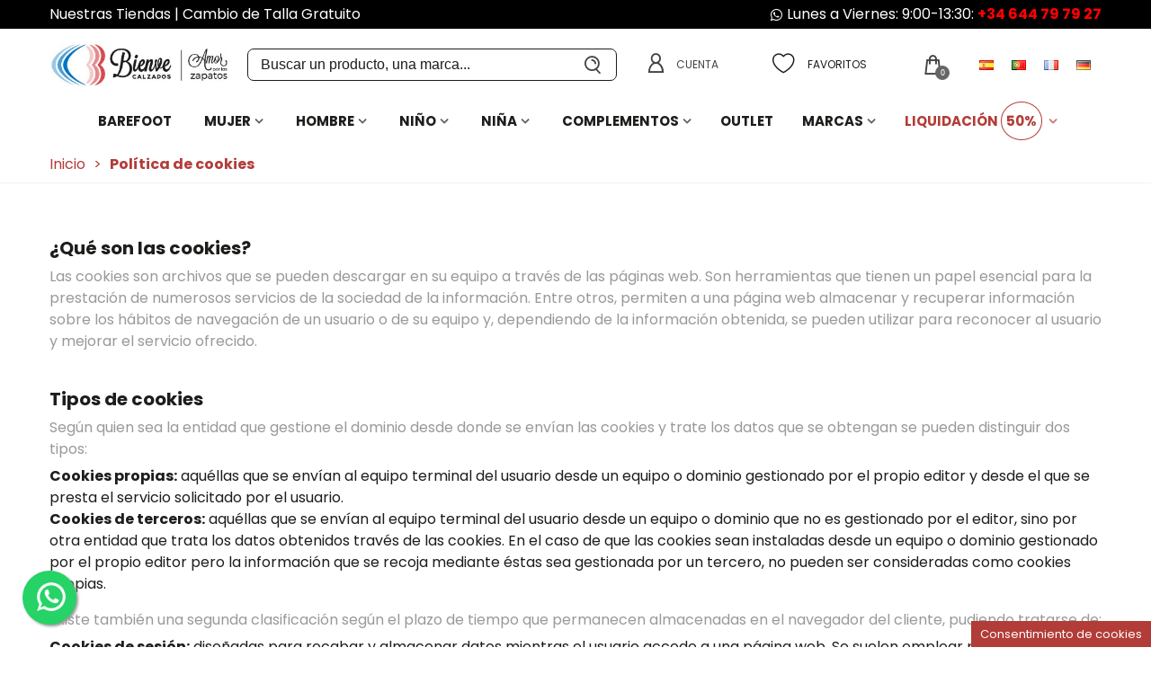

--- FILE ---
content_type: text/html; charset=utf-8
request_url: https://calzadosbienve.com/es/info/politica-de-cookies
body_size: 30873
content:
<!doctype html>
<html lang="es">

  <headz>
	
	  
  <meta charset="utf-8">


  <meta http-equiv="x-ua-compatible" content="ie=edge">





<!-- Google Tag Manager -->
<meta name='cookiesplus-added' content='true'><script data-keepinline='true' data-cfasync='false'>let cookiesplusCookieValue=null;if(window.cookiesplus_debug){debugger;}
for(let cookie of document.cookie.split(';')){let[cookieName,...rest]=cookie.trim().split('=');let value=rest.join('=');if(cookieName==='cookiesplus'){try{let decoded=decodeURIComponent(value);cookiesplusCookieValue=JSON.parse(decoded);break;}catch(e){console.error('Failed to parse cookiesplus cookie value',e);throw new Error('Invalid cookiesplus cookie value');}}}
if(cookiesplusCookieValue===null){console.log('%ccookiesplus cookie doesn\'t exist','background: red; color: white');throw new Error('cookiesplus cookie not found');}
const defaultConsents={'ad_storage':false,'ad_user_data':false,'ad_personalization':false,'analytics_storage':false,'functionality_storage':false,'personalization_storage':false,'security_storage':false,};Object.keys(defaultConsents).forEach(function(key){window[key]=false;});const cookiesplusConsents=Object.keys(cookiesplusCookieValue.consents).filter(v=>v.startsWith('cookiesplus-finality'));if(cookiesplusCookieValue&&(cookiesplusCookieValue.consent_mode||cookiesplusCookieValue.gtm_consent_mode)){window.gtm=window.gtm||[];cookiesplusConsents.forEach(function(key){const consentMode=cookiesplusCookieValue.consent_mode||cookiesplusCookieValue.gtm_consent_mode;const gtmConsentType=consentMode&&consentMode[key]&&consentMode[key].gtm_consent_type;if(cookiesplusCookieValue&&cookiesplusCookieValue.consents&&typeof cookiesplusCookieValue.consents[key]!=='undefined'&&cookiesplusCookieValue.consents[key]==='on'&&gtmConsentType&&typeof gtmConsentType==='object'){Object.entries(gtmConsentType).forEach(function(entry){var consentKey=entry[0];var value=entry[1];if(value){if(!window.gtm){window.gtm={};}
window.gtm[consentKey]=true;}});}});window.dataLayer=window.dataLayer||[];function gtag(){dataLayer.push(arguments);}
gtag('consent','default',{'ad_storage':'denied','ad_user_data':'denied','ad_personalization':'denied','analytics_storage':'denied','functionality_storage':'denied','personalization_storage':'denied','security_storage':'denied','wait_for_update':500});gtag('consent','update',{'ad_storage':window.gtm.ad_storage?'granted':'denied','ad_user_data':window.gtm.ad_user_data?'granted':'denied','ad_personalization':window.gtm.ad_personalization?'granted':'denied','analytics_storage':window.gtm.analytics_storage?'granted':'denied','functionality_storage':window.gtm.functionality_storage?'granted':'denied','personalization_storage':window.gtm.personalization_storage?'granted':'denied','security_storage':window.gtm.security_storage?'granted':'denied',});if(cookiesplusCookieValue.gtm_consent_mode!==undefined&&cookiesplusCookieValue.gtm_consent_mode.url_passthrough!==undefined){gtag('set','url_passthrough',cookiesplusCookieValue.gtm_consent_mode.url_passthrough);}
if(cookiesplusCookieValue.gtm_consent_mode!==undefined&&cookiesplusCookieValue.gtm_consent_mode.ads_data_redaction!==undefined){gtag('set','ads_data_redaction',cookiesplusCookieValue.gtm_consent_mode.ads_data_redaction);}}
if(cookiesplusCookieValue&&cookiesplusCookieValue.muet_consent_mode){window.muet=window.muet||[];cookiesplusConsents.forEach(function(key){const consentMode=cookiesplusCookieValue.muet_consent_mode;const muetConsentType=consentMode&&consentMode[key]&&consentMode[key].muet_consent_type;if(cookiesplusCookieValue&&cookiesplusCookieValue.consents&&typeof cookiesplusCookieValue.consents[key]!=='undefined'&&cookiesplusCookieValue.consents[key]==='on'&&muetConsentType&&typeof muetConsentType==='object'){Object.entries(muetConsentType).forEach(function(entry){var consentKey=entry[0];var value=entry[1];if(value){if(!window.muet||typeof window.muet!=='object'){window.muet={};}
window.muet[consentKey]=true;}});}});window.uetq=window.uetq||[];window.uetq.push('consent',{ad_storage:'denied',analytics_storage:'denied'});window.uetq.push('consent',{ad_storage:window.muet.ad_storage?'granted':'denied',analytics_storage:window.muet.analytics_storage?'granted':'denied',});}</script><script>(function(w,d,s,l,i){w[l]=w[l]||[];w[l].push({'gtm.start':
new Date().getTime(),event:'gtm.js'});var f=d.getElementsByTagName(s)[0],
j=d.createElement(s),dl=l!='dataLayer'?'&l='+l:'';j.async=true;j.src=
'https://www.googletagmanager.com/gtm.js?id='+i+dl;f.parentNode.insertBefore(j,f);
})(window,document,'script','dataLayer','GTM-K727P3W');</script>
<!-- End Google Tag Manager -->



<!-- Hotjar Tracking Code for https://calzadosbienve.com/ -->
<script>
    (function(h,o,t,j,a,r){
        h.hj=h.hj||function(){(h.hj.q=h.hj.q||[]).push(arguments)};
        h._hjSettings={hjid:1801067,hjsv:6};
        a=o.getElementsByTagName('head')[0];
        r=o.createElement('script');r.async=1;
        r.src=t+h._hjSettings.hjid+j+h._hjSettings.hjsv;
        a.appendChild(r);
    })(window,document,'https://static.hotjar.com/c/hotjar-','.js?sv=');
</script>



<!-- Google tag (gtag.js) -->
<script async src="https://www.googletagmanager.com/gtag/js?id=AW-618663987"></script>
<script>
    window.dataLayer = window.dataLayer || [];
    function gtag() { dataLayer.push(arguments); }
    gtag('js', new Date());
    gtag('config', 'AW-618663987', { 'allow_enhanced_conversions': true });
</script>
<script>
window.addEventListener('DOMContentLoaded', () => {
  if (! (prestashop.page.page_name === 'order-confirmation') )return; // Stops the function
  
  gtag('set', 'user_data', { email: prestashop.customer.email });
  let DOMValue = document.querySelector('.cart-summary-wrap .value');

  if (!DOMValue) { console.log('there is no Purchase Value element on the page'); return; }
  let value = DOMValue.innerText.replace(/\D/g, '') / 100;
  gtag('event', 'purchase', {
    'send_to': 'AW-618663987/QrL7CKON-N8BELOggKcC',
    transaction_id: new URLSearchParams(location.search).get('id_order'),
    value: value,
    currency: prestashop.currency.iso_code,
  });
});
</script>


  <title>Política de cookies</title>
  <meta name="description" content="">
  <meta name="keywords" content="">
      <meta name="robots" content="noindex">
        
    					
							<link rel="alternate" href="https://calzadosbienve.com/es/info/politica-de-cookies" hreflang="x-default">
						<link rel="alternate" href="https://calzadosbienve.com/es/info/politica-de-cookies" hreflang="es">
					
						<link rel="alternate" href="https://calzadosbienve.com/pt/info/politica-de-cookies" hreflang="pt-pt">
					
						<link rel="alternate" href="https://calzadosbienve.com/fr/info/politique-de-cookies" hreflang="fr-fr">
					
						<link rel="alternate" href="https://calzadosbienve.com/de/info/cookie-richtlinie" hreflang="de-de">
		      
    

<!--st begin -->

    <meta name="viewport" content="width=device-width, maximum-scale=1, initial-scale=1.0" />

<!--st end -->

  <link rel="icon" type="image/vnd.microsoft.icon" href="https://calzadosbienve.com/img/favicon.ico?1710157631">
  <link rel="shortcut icon" type="image/x-icon" href="https://calzadosbienve.com/img/favicon.ico?1710157631">
  <!--st begin -->
              
<!--st end -->

    <link rel="stylesheet" href="https://calzadosbienve.com/themes/panda/assets/css/theme.css" media="all">
  <link rel="stylesheet" href="https://calzadosbienve.com/modules/rkrselledplus/views/css/front.css" media="all">
  <link rel="stylesheet" href="https://calzadosbienve.com/modules/rkrselledplus/views/css/lib/swiper-bundle.min.css" media="all">
  <link rel="stylesheet" href="https://fonts.googleapis.com/css?family=Poppins|Poppins:700" media="all">
  <link rel="stylesheet" href="https://calzadosbienve.com/themes/panda/assets/css/responsive.css" media="all">
  <link rel="stylesheet" href="https://calzadosbienve.com/themes/panda/assets/css/responsive-lg.css" media="all">
  <link rel="stylesheet" href="https://calzadosbienve.com/themes/panda/assets/css/responsive-xl.css" media="all">
  <link rel="stylesheet" href="https://calzadosbienve.com/themes/panda/assets/css/responsive-xl-min.css" media="all">
  <link rel="stylesheet" href="https://calzadosbienve.com/themes/panda/assets/css/responsive-xxl.css" media="all">
  <link rel="stylesheet" href="https://calzadosbienve.com/themes/panda/assets/css/responsive-xxl-max.css" media="all">
  <link rel="stylesheet" href="https://calzadosbienve.com/modules/stthemeeditor/views/css/animate.min.css" media="all">
  <link rel="stylesheet" href="https://calzadosbienve.com/modules/sthoverimage/views/css/style.css" media="all">
  <link rel="stylesheet" href="https://calzadosbienve.com/modules/advancedpopupcreator/views/css/advancedpopup-front.css" media="all">
  <link rel="stylesheet" href="https://calzadosbienve.com/modules/advancedpopupcreator/lib/fancybox/jquery.fancybox-transitions.css" media="all">
  <link rel="stylesheet" href="https://calzadosbienve.com/modules/ambjolisearch/views/css/jolisearch-common.css" media="all">
  <link rel="stylesheet" href="https://calzadosbienve.com/modules/ambjolisearch/views/css/jolisearch-finder.css" media="all">
  <link rel="stylesheet" href="https://calzadosbienve.com/modules/whatsappchat/views/css/whatsapp.css" media="all">
  <link rel="stylesheet" href="https://calzadosbienve.com/modules/whatsappchat/views/css/jBox.min.css" media="all">
  <link rel="stylesheet" href="https://calzadosbienve.com/modules/stattributelist/views/css/front.css" media="all">
  <link rel="stylesheet" href="https://calzadosbienve.com/modules/tagsicons/views/css/icontags.css" media="all">
  <link rel="stylesheet" href="https://calzadosbienve.com/modules/arlsf/views/css/animate.min.css" media="all">
  <link rel="stylesheet" href="https://calzadosbienve.com/modules/arlsf/views/css/styles.css" media="all">
  <link rel="stylesheet" href="https://calzadosbienve.com/modules/facebookpsconnect/views/css/hook.css" media="all">
  <link rel="stylesheet" href="https://calzadosbienve.com/modules/facebookpsconnect/views/css/connectors.css" media="all">
  <link rel="stylesheet" href="https://calzadosbienve.com/modules/facebookpsconnect/views/css/bootstrap-social.css" media="all">
  <link rel="stylesheet" href="https://calzadosbienve.com/modules/allinone_rewards/css/presta-1.7/allinone_rewards-1.7.css" media="all">
  <link rel="stylesheet" href="https://calzadosbienve.com/modules/codfee/views/css/codfee_1.6.css" media="all">
  <link rel="stylesheet" href="https://calzadosbienve.com/modules/cookiesplus/views/css/cookiesplus.css" media="all">
  <link rel="stylesheet" href="https://calzadosbienve.com/js/jquery/ui/themes/base/minified/jquery-ui.min.css" media="all">
  <link rel="stylesheet" href="https://calzadosbienve.com/js/jquery/ui/themes/base/minified/jquery.ui.theme.min.css" media="all">
  <link rel="stylesheet" href="https://calzadosbienve.com/js/jquery/plugins/fancybox/jquery.fancybox.css" media="all">
  <link rel="stylesheet" href="https://calzadosbienve.com/modules/stthemeeditor/views/css/customer-s1.css" media="all">
  <link rel="stylesheet" href="https://calzadosbienve.com/modules/lgcomments/views/css/owl.carousel.min.css" media="all">
  <link rel="stylesheet" href="https://calzadosbienve.com/modules/lgcomments/views/css/owl.theme.default.css" media="all">
  <link rel="stylesheet" href="https://calzadosbienve.com/modules/lgcomments/views/css/jquery.lgslider.css" media="all">
  <link rel="stylesheet" href="https://calzadosbienve.com/modules/lgcomments/views/css/product_list_17.css" media="all">
  <link rel="stylesheet" href="https://calzadosbienve.com/themes/child_panda/assets/css/custom.css" media="all">






  

  <script>
        var C_P_CMS_PAGE = 7;
        var C_P_CONSENT_DOWNLOAD = "https:\/\/calzadosbienve.com\/es\/module\/cookiesplus\/front";
        var C_P_COOKIES_POLICIES = 17;
        var C_P_COOKIE_CONFIG = {"1":{"cookies":[{"name":"cookiesplus"},{"name":"PrestaShop-#"}]},"3":{"cookies":[{"name":"collect"},{"name":"r\/collect"},{"name":"_ga"},{"name":"_gat"},{"name":"_ga_#"},{"name":"_gd#"},{"name":"_gid"}],"gtm_consent_type":{"analytics_storage":"true"},"firingEvent":""},"4":{"gtm_consent_type":{"ad_storage":"true","ad_user_data":"true","ad_personalization":"true"},"firingEvent":""}};
        var C_P_COOKIE_VALUE = "{}";
        var C_P_DATE = "2026-01-22 23:29:35";
        var C_P_DISPLAY_AGAIN = 15;
        var C_P_DOMAIN = ".calzadosbienve.com";
        var C_P_EXPIRY = 365;
        var C_P_FINALITIES_COUNT = 3;
        var C_P_NOT_AVAILABLE_OUTSIDE_EU = 1;
        var C_P_OVERLAY = "1";
        var C_P_OVERLAY_OPACITY = "0.5";
        var C_P_REFRESH = 0;
        var PS_COOKIE_SAMESITE = "Lax";
        var PS_COOKIE_SECURE = 1;
        var addtocart_animation = 1;
        var btSl = {"ajaxUrl":"https:\/\/calzadosbienve.com\/es\/module\/facebookpsconnect\/ajax","token":"630934cfddf4d46d244c3607926a5314"};
        var cart_ajax = false;
        var click_on_header_cart = 0;
        var comment_tab = "3";
        var contextCurrency = {"id":1,"id_shop_list":[],"force_id":false,"name":"Euro","iso_code":"EUR","iso_code_num":"978","numeric_iso_code":"978","conversion_rate":"1.000000","deleted":0,"unofficial":0,"modified":0,"active":1,"sign":"\u20ac","symbol":"\u20ac","format":null,"blank":1,"decimals":1,"precision":2,"pattern":{"1":"","2":"","3":"","4":""},"prefix":null,"suffix":null};
        var cpb_ids = false;
        var go_to_shopping_cart = 0;
        var hover_display_cp = 1;
        var jolisearch = {"amb_joli_search_action":"https:\/\/calzadosbienve.com\/es\/module\/ambjolisearch\/jolisearch","amb_joli_search_link":"https:\/\/calzadosbienve.com\/es\/module\/ambjolisearch\/jolisearch","amb_joli_search_controller":"jolisearch","blocksearch_type":"top","show_cat_desc":0,"ga_acc":0,"id_lang":1,"url_rewriting":true,"use_autocomplete":2,"minwordlen":1,"l_products":"Productos","l_manufacturers":"Fabricantes","l_suppliers":"Suppliers","l_categories":"Categor\u00edas","l_no_results_found":"Ning\u00fan producto corresponde con su b\u00fasqueda","l_more_results":"Mostrar todos los resultados","ENT_QUOTES":3,"position":{"my":"left top","at":"left bottom","collision":"flipfit none"},"classes":"ps17","display_manufacturer":"","display_supplier":"","display_category":"","use_mobile_ux":"","mobile_media_breakpoint":"576","mobile_opening_selector":"","show_add_to_cart_button":"","add_to_cart_button_style":1,"theme":"finder"};
        var lgcomments_products_default_display = "3";
        var lgcomments_products_extra_display = "10";
        var module_dir = "\/modules\/lgcomments\/";
        var prestashop = {"cart":{"products":[],"totals":{"total":{"type":"total","label":"Total","amount":0,"value":"0,00\u00a0\u20ac"},"total_including_tax":{"type":"total","label":"Total (impuestos incl.)","amount":0,"value":"0,00\u00a0\u20ac"},"total_excluding_tax":{"type":"total","label":"Total (impuestos excl.)","amount":0,"value":"0,00\u00a0\u20ac"}},"subtotals":{"products":{"type":"products","label":"Subtotal","amount":0,"value":"0,00\u00a0\u20ac"},"discounts":null,"shipping":{"type":"shipping","label":"Transporte","amount":0,"value":""},"tax":null},"products_count":0,"summary_string":"0 art\u00edculos","vouchers":{"allowed":1,"added":[]},"discounts":[],"minimalPurchase":0,"minimalPurchaseRequired":""},"currency":{"id":1,"name":"Euro","iso_code":"EUR","iso_code_num":"978","sign":"\u20ac"},"customer":{"lastname":null,"firstname":null,"email":null,"birthday":null,"newsletter":null,"newsletter_date_add":null,"optin":null,"website":null,"company":null,"siret":null,"ape":null,"is_logged":false,"gender":{"type":null,"name":null},"addresses":[]},"country":{"id_zone":2,"id_currency":0,"call_prefix":1,"iso_code":"US","active":0,"contains_states":1,"need_identification_number":0,"need_zip_code":1,"zip_code_format":"NNNNN","display_tax_label":0,"name":{"1":"Estados Unidos","2":"Estados Unidos","3":"\u00c9tats-Unis","4":"Vereinigte Staaten"},"id":21},"language":{"name":"Espa\u00f1ol (Spanish)","iso_code":"es","locale":"es-ES","language_code":"es","active":1,"is_rtl":0,"date_format_lite":"d\/m\/Y","date_format_full":"d\/m\/Y H:i:s","id":1},"page":{"title":"","canonical":null,"meta":{"title":"Pol\u00edtica de cookies","description":"","keywords":"","robots":"noindex"},"page_name":"cms","body_classes":{"lang-es":true,"lang-rtl":false,"country-US":true,"currency-EUR":true,"layout-full-width":true,"page-cms":true,"tax-display-disabled":true,"page-customer-account":false,"cms-id-7":true},"admin_notifications":[],"password-policy":{"feedbacks":{"0":"Muy d\u00e9bil","1":"D\u00e9bil","2":"Promedio","3":"Fuerte","4":"Muy fuerte","Straight rows of keys are easy to guess":"Una serie seguida de teclas de la misma fila es f\u00e1cil de adivinar","Short keyboard patterns are easy to guess":"Los patrones de teclado cortos son f\u00e1ciles de adivinar","Use a longer keyboard pattern with more turns":"Usa un patr\u00f3n de teclado m\u00e1s largo y con m\u00e1s giros","Repeats like \"aaa\" are easy to guess":"Las repeticiones como \u00abaaa\u00bb son f\u00e1ciles de adivinar","Repeats like \"abcabcabc\" are only slightly harder to guess than \"abc\"":"Las repeticiones como \"abcabcabc\" son solo un poco m\u00e1s dif\u00edciles de adivinar que \"abc\"","Sequences like abc or 6543 are easy to guess":"Las secuencias como \"abc\" o \"6543\" son f\u00e1ciles de adivinar","Recent years are easy to guess":"Los a\u00f1os recientes son f\u00e1ciles de adivinar","Dates are often easy to guess":"Las fechas suelen ser f\u00e1ciles de adivinar","This is a top-10 common password":"Esta es una de las 10 contrase\u00f1as m\u00e1s comunes","This is a top-100 common password":"Esta es una de las 100 contrase\u00f1as m\u00e1s comunes","This is a very common password":"Esta contrase\u00f1a es muy com\u00fan","This is similar to a commonly used password":"Esta contrase\u00f1a es similar a otras contrase\u00f1as muy usadas","A word by itself is easy to guess":"Una palabra que por s\u00ed misma es f\u00e1cil de adivinar","Names and surnames by themselves are easy to guess":"Los nombres y apellidos completos son f\u00e1ciles de adivinar","Common names and surnames are easy to guess":"Los nombres comunes y los apellidos son f\u00e1ciles de adivinar","Use a few words, avoid common phrases":"Usa varias palabras, evita frases comunes","No need for symbols, digits, or uppercase letters":"No se necesitan s\u00edmbolos, d\u00edgitos o letras may\u00fasculas","Avoid repeated words and characters":"Evita repetir palabras y caracteres","Avoid sequences":"Evita secuencias","Avoid recent years":"Evita a\u00f1os recientes","Avoid years that are associated with you":"Evita a\u00f1os que puedan asociarse contigo","Avoid dates and years that are associated with you":"Evita a\u00f1os y fechas que puedan asociarse contigo","Capitalization doesn't help very much":"Las may\u00fasculas no ayudan mucho","All-uppercase is almost as easy to guess as all-lowercase":"Todo en may\u00fasculas es casi tan f\u00e1cil de adivinar como en min\u00fasculas","Reversed words aren't much harder to guess":"Las palabras invertidas no son mucho m\u00e1s dif\u00edciles de adivinar","Predictable substitutions like '@' instead of 'a' don't help very much":"Las sustituciones predecibles como usar \"@\" en lugar de \"a\" no ayudan mucho","Add another word or two. Uncommon words are better.":"A\u00f1ade una o dos palabras m\u00e1s. Es mejor usar palabras poco habituales."}}},"shop":{"name":"Calzados Bienve\u00ae","logo":"https:\/\/calzadosbienve.com\/img\/logo-1710157631.jpg","stores_icon":"https:\/\/calzadosbienve.com\/img\/logo_stores.png","favicon":"https:\/\/calzadosbienve.com\/img\/favicon.ico"},"core_js_public_path":"\/themes\/","urls":{"base_url":"https:\/\/calzadosbienve.com\/","current_url":"https:\/\/calzadosbienve.com\/es\/info\/politica-de-cookies","shop_domain_url":"https:\/\/calzadosbienve.com","img_ps_url":"https:\/\/calzadosbienve.com\/img\/","img_cat_url":"https:\/\/calzadosbienve.com\/img\/c\/","img_lang_url":"https:\/\/calzadosbienve.com\/img\/l\/","img_prod_url":"https:\/\/calzadosbienve.com\/img\/p\/","img_manu_url":"https:\/\/calzadosbienve.com\/img\/m\/","img_sup_url":"https:\/\/calzadosbienve.com\/img\/su\/","img_ship_url":"https:\/\/calzadosbienve.com\/img\/s\/","img_store_url":"https:\/\/calzadosbienve.com\/img\/st\/","img_col_url":"https:\/\/calzadosbienve.com\/img\/co\/","img_url":"https:\/\/calzadosbienve.com\/themes\/child_panda\/assets\/img\/","css_url":"https:\/\/calzadosbienve.com\/themes\/child_panda\/assets\/css\/","js_url":"https:\/\/calzadosbienve.com\/themes\/child_panda\/assets\/js\/","pic_url":"https:\/\/calzadosbienve.com\/upload\/","theme_assets":"https:\/\/calzadosbienve.com\/themes\/child_panda\/assets\/","theme_dir":"https:\/\/calzadosbienve.com\/var\/www\/vhosts\/calzadosbienve.com\/httpdocs\/themes\/child_panda\/","pages":{"address":"https:\/\/calzadosbienve.com\/es\/direccion","addresses":"https:\/\/calzadosbienve.com\/es\/direcciones","authentication":"https:\/\/calzadosbienve.com\/es\/iniciar-sesion","manufacturer":"https:\/\/calzadosbienve.com\/es\/marcas","cart":"https:\/\/calzadosbienve.com\/es\/carrito","category":"https:\/\/calzadosbienve.com\/es\/index.php?controller=category","cms":"https:\/\/calzadosbienve.com\/es\/index.php?controller=cms","contact":"https:\/\/calzadosbienve.com\/es\/contactanos","discount":"https:\/\/calzadosbienve.com\/es\/descuento","guest_tracking":"https:\/\/calzadosbienve.com\/es\/seguimiento-pedido-invitado","history":"https:\/\/calzadosbienve.com\/es\/historial-compra","identity":"https:\/\/calzadosbienve.com\/es\/datos-personales","index":"https:\/\/calzadosbienve.com\/es\/","my_account":"https:\/\/calzadosbienve.com\/es\/mi-cuenta","order_confirmation":"https:\/\/calzadosbienve.com\/es\/confirmacion-pedido","order_detail":"https:\/\/calzadosbienve.com\/es\/index.php?controller=order-detail","order_follow":"https:\/\/calzadosbienve.com\/es\/seguimiento-pedido","order":"https:\/\/calzadosbienve.com\/es\/pedido","order_return":"https:\/\/calzadosbienve.com\/es\/index.php?controller=order-return","order_slip":"https:\/\/calzadosbienve.com\/es\/facturas-abono","pagenotfound":"https:\/\/calzadosbienve.com\/es\/pagina-no-encontrada","password":"https:\/\/calzadosbienve.com\/es\/recuperacion-contrasena","pdf_invoice":"https:\/\/calzadosbienve.com\/es\/index.php?controller=pdf-invoice","pdf_order_return":"https:\/\/calzadosbienve.com\/es\/index.php?controller=pdf-order-return","pdf_order_slip":"https:\/\/calzadosbienve.com\/es\/index.php?controller=pdf-order-slip","prices_drop":"https:\/\/calzadosbienve.com\/es\/outlet-de-calzado","product":"https:\/\/calzadosbienve.com\/es\/index.php?controller=product","registration":"https:\/\/calzadosbienve.com\/es\/registro","search":"https:\/\/calzadosbienve.com\/es\/busqueda","sitemap":"https:\/\/calzadosbienve.com\/es\/mapa-web","stores":"https:\/\/calzadosbienve.com\/es\/tiendas","supplier":"https:\/\/calzadosbienve.com\/es\/proveedor","new_products":"https:\/\/calzadosbienve.com\/es\/nuevos-productos","brands":"https:\/\/calzadosbienve.com\/es\/marcas","register":"https:\/\/calzadosbienve.com\/es\/registro","order_login":"https:\/\/calzadosbienve.com\/es\/pedido?login=1"},"alternative_langs":{"es":"https:\/\/calzadosbienve.com\/es\/info\/politica-de-cookies?rewrite=politica-de-cookies","pt-pt":"https:\/\/calzadosbienve.com\/pt\/info\/politica-de-cookies?rewrite=politica-de-cookies","fr-fr":"https:\/\/calzadosbienve.com\/fr\/info\/politique-de-cookies?rewrite=politica-de-cookies","de-de":"https:\/\/calzadosbienve.com\/de\/info\/cookie-richtlinie?rewrite=politica-de-cookies"},"actions":{"logout":"https:\/\/calzadosbienve.com\/es\/?mylogout="},"no_picture_image":{"bySize":{"cart_default":{"url":"https:\/\/calzadosbienve.com\/img\/p\/es-default-cart_default.jpg","width":70,"height":80},"small_default":{"url":"https:\/\/calzadosbienve.com\/img\/p\/es-default-small_default.jpg","width":105,"height":120},"home_default":{"url":"https:\/\/calzadosbienve.com\/img\/p\/es-default-home_default.jpg","width":280,"height":320},"medium_default":{"url":"https:\/\/calzadosbienve.com\/img\/p\/es-default-medium_default.jpg","width":370,"height":423},"large_default":{"url":"https:\/\/calzadosbienve.com\/img\/p\/es-default-large_default.jpg","width":700,"height":800}},"small":{"url":"https:\/\/calzadosbienve.com\/img\/p\/es-default-cart_default.jpg","width":70,"height":80},"medium":{"url":"https:\/\/calzadosbienve.com\/img\/p\/es-default-home_default.jpg","width":280,"height":320},"large":{"url":"https:\/\/calzadosbienve.com\/img\/p\/es-default-large_default.jpg","width":700,"height":800},"legend":""}},"configuration":{"display_taxes_label":false,"display_prices_tax_incl":true,"is_catalog":false,"show_prices":true,"opt_in":{"partner":false},"quantity_discount":{"type":"discount","label":"Descuento unitario"},"voucher_enabled":1,"return_enabled":0},"field_required":[],"breadcrumb":{"links":[{"title":"Inicio","url":"https:\/\/calzadosbienve.com\/es\/"},{"title":"Pol\u00edtica de cookies","url":"https:\/\/calzadosbienve.com\/es\/info\/politica-de-cookies"}],"count":2},"link":{"protocol_link":"https:\/\/","protocol_content":"https:\/\/"},"time":1769120975,"static_token":"630934cfddf4d46d244c3607926a5314","token":"7584a244acfc0e54392c119d89c76627","debug":false};
        var psNew = true;
        var quick_search_as = true;
        var quick_search_as_min = 1;
        var quick_search_as_size = 6;
        var requestedPage = "cms";
        var review_controller_link = "https:\/\/calzadosbienve.com\/es\/module\/lgcomments\/reviews";
        var review_controller_name = "index.php?controller=module-lgcomments-reviews";
        var secureKey = "eea27ec488bed04d6afef93cb13d8ac2";
        var send_successfull_msg = "La opini\u00f3n ha sido enviada correctamente";
        var sliderblocks = 3;
        var st_cart_page_url = "\/\/calzadosbienve.com\/es\/carrito?action=show";
        var st_maximum_already_message = "Ya tiene la cantidad m\u00e1xima disponible para este producto.";
        var st_myloved_url = "https:\/\/calzadosbienve.com\/es\/module\/stlovedproduct\/myloved";
        var st_refresh_url = "https:\/\/calzadosbienve.com\/es\/module\/stshoppingcart\/ajax";
        var star_color = "yellow";
        var star_style = "plain";
        var stlove_bos = [];
        var stlove_login = 1;
        var stlove_pros = [];
        var sttheme = {"cookie_domain":"calzadosbienve.com","cookie_path":"\/","drop_down":0,"magnificpopup_tprev":"Previous","magnificpopup_tnext":"Next","magnificpopup_tcounter":"%curr% of %total%","theme_version":"2.8.2","ps_version":"8.1.0","is_rtl":0,"is_mobile_device":false,"gallery_image_type":"large_default","thumb_image_type":"large_default","responsive_max":2,"fullwidth":0,"responsive":"1","product_view_swither":"0","infinite_scroll":"1","cate_pro_lazy":"1","sticky_column":"0","filter_position":"0","sticky_option":3,"product_thumbnails":"8","pro_thumnbs_per_fw":2,"pro_thumnbs_per_xxl":2,"pro_thumnbs_per_xl":2,"pro_thumnbs_per_lg":2,"pro_thumnbs_per_md":2,"pro_thumnbs_per_sm":2,"pro_thumnbs_per_xs":1,"pro_thumnbs_per_odd_fw":0,"pro_thumnbs_per_odd_xxl":0,"pro_thumnbs_per_odd_xl":0,"pro_thumnbs_per_odd_lg":0,"pro_thumnbs_per_odd_md":0,"pro_thumnbs_per_odd_sm":0,"pro_thumnbs_per_odd_xs":0,"pro_kk_per_fw":"1","pro_kk_per_xxl":"1","pro_kk_per_xl":"1","pro_kk_per_lg":"1","pro_kk_per_md":"1","pro_kk_per_sm":"1","pro_kk_per_xs":"1","categories_per_fw":"7","categories_per_xxl":"6","categories_per_xl":"5","categories_per_lg":"5","categories_per_md":"4","categories_per_sm":"3","categories_per_xs":"2","enable_zoom":2,"enable_thickbox":0,"retina":"1","sticky_mobile_header":"0","sticky_mobile_header_height":"0","use_mobile_header":"0","pro_image_column_md":"8","submemus_animation":0,"submemus_action":0,"pro_quantity_input":"1","popup_vertical_fit":"0","pro_tm_slider":"0","pro_tm_slider_cate":"0","buy_now":"0","lazyload_main_gallery":"1","product_views":"0"};
        var wrongemailaddress_stnewsletter = "Correo electr\u00f3nico inv\u00e1lido";
      </script>

<!--st end -->

    <link rel="prefetch" href="https://www.paypal.com/sdk/js?client-id=AXjYFXWyb4xJCErTUDiFkzL0Ulnn-bMm4fal4G-1nQXQ1ZQxp06fOuE7naKUXGkq2TZpYSiI9xXbs4eo&amp;merchant-id=0&amp;currency=EUR&amp;intent=capture&amp;commit=false&amp;vault=false&amp;integration-date=2022-14-06&amp;enable-funding=paylater&amp;components=marks,funding-eligibility" as="script">
<style>#st_header .search_widget_block{width:100%;}</style>
<style>
#st_mega_menu_wrap #st_ma_46,#st_mobile_menu #st_mo_ma_46,#st_mega_menu_column_block #st_ma_46,#st_mega_menu_wrap #st_menu_block_46,#st_mega_menu_wrap #st_menu_block_46 a,#st_mega_menu_column_block #st_menu_block_46,#st_mega_menu_column_block #st_menu_block_46 a{color:#b23c38;}#st_mega_menu_wrap #st_ma_46:hover, #st_mega_menu_wrap #st_menu_46.current .ma_level_0,#st_mobile_menu #st_mo_ma_46:hover, #st_mobile_menu #st_mo_menu_46.active .mo_ma_level_0,#st_mega_menu_column_block #st_ma_46:hover, #st_mega_menu_column_block #st_menu_46.current .ma_level_0,#st_mega_menu_wrap #st_menu_block_46 a:hover,#st_mega_menu_column_block #st_menu_block_46 a:hover{color:#000000;}#st_mega_menu_wrap #st_ma_46,#st_mobile_menu #st_mo_menu_46 > .menu_a_wrap,#st_mega_menu_column_block #st_ma_46{background-color:#ffffff;}#st_mega_menu_wrap #st_ma_46:hover, #st_mega_menu_wrap #st_menu_46.current .ma_level_0,#st_mobile_menu #st_mo_menu_46.active > .menu_a_wrap,#st_mega_menu_column_block #st_ma_46:hover, #st_mega_menu_column_block #st_menu_46.current .ma_level_0{background-color:#ffffff;}
</style>
<style>#steasy_column_17{padding-top: 0px;}#steasy_column_17{padding-bottom: 0px;}</style>
<style>.block_blog .s_title_block{font-size: 16px;}.products_sldier_swiper .block_blog .pro_outer_box:hover .pro_second_box,.product_list.grid .block_blog .pro_outer_box:hover .pro_second_box{ background-color: #ffffff; }</style>
<style>#banner_container_15 {padding-top:0px;}#banner_container_15 {padding-bottom:0px;}</style>
<style>#st_news_letter_1{color:#b23c38;}#st_news_letter_1 .st_news_letter_form_inner{max-width:420px;}#st_news_letter_1 .st_news_letter_input{height:35px;}#st_news_letter_1 .input-group-with-border{border-color:#444444;}#st_news_letter_2 .st_news_letter_form_inner{max-width:420px;}#st_news_letter_2 .st_news_letter_input{height:35px;}#st_news_letter_2 .input-group-with-border{border-color:#444444;}</style>
<style>.add_to_love.layer_btn{right:0px;}.add_to_love.layer_btn{top:0px;}.add_to_love.layer_btn{font-size:24px;}.add_to_love, .add_to_love:hover{color:#444;}.add_to_love.st_added, .add_to_love.st_added:hover{color:#444;}.add_to_love.layer_btn{width:20px;height:20px;line-height:20px;border-radius:100%;}.love_product .btn_text{display:none;}.loved_link.top_bar_item .header_icon_btn_icon i{font-size:22px;}</style>
<style>#st_notification_1 {padding-top:4px;padding-bottom:4px;}#st_notification_1 {padding-left:6px;padding-right:6px;}#st_notification_1 .style_content, #st_notification_1 .style_content a{color:#fff;}#st_notification_1 .st_notification_close_inline{color:#fff;}#st_notification_1 .style_content a:hover{color:#b23c38;}#st_notification_1 {background:rgba(0,0,0,1);}#st_notification_1 .style_content .notification_buttons .btn{color:#ffffff;}#st_notification_1 .style_content .notification_buttons .btn{border-color:#ffffff;}#st_notification_1 .style_content .notification_buttons .btn:hover{color:#444444;}#st_notification_1 .style_content .notification_buttons .btn:hover{border-color:#ffffff;}#st_notification_1 .style_content .notification_buttons .btn{-webkit-box-shadow: inset 0 0 0 0 #ffffff; box-shadow: inset 0 0 0 0 #ffffff;}#st_notification_1 .style_content .notification_buttons .btn:hover{-webkit-box-shadow: inset 300px 0 0 0 #ffffff; box-shadow: inset 300px 0 0 0 #ffffff;background-color:transparent;}#st_notification_2 {padding-top:4px;padding-bottom:4px;}#st_notification_2 {padding-left:6px;padding-right:6px;}#st_notification_2 .style_content, #st_notification_2 .style_content a{color:#fff;}#st_notification_2 .st_notification_close_inline{color:#fff;}#st_notification_2 .style_content a:hover{color:#b23c38;}#st_notification_2 {background:rgba(0,0,0,1);}#st_notification_2 .style_content .notification_buttons .btn{color:#ffffff;}#st_notification_2 .style_content .notification_buttons .btn{border-color:#ffffff;}#st_notification_2 .style_content .notification_buttons .btn:hover{color:#444444;}#st_notification_2 .style_content .notification_buttons .btn:hover{border-color:#ffffff;}#st_notification_2 .style_content .notification_buttons .btn{-webkit-box-shadow: inset 0 0 0 0 #ffffff; box-shadow: inset 0 0 0 0 #ffffff;}#st_notification_2 .style_content .notification_buttons .btn:hover{-webkit-box-shadow: inset 300px 0 0 0 #ffffff; box-shadow: inset 300px 0 0 0 #ffffff;background-color:transparent;}#st_notification_3 {padding-top:4px;padding-bottom:4px;}#st_notification_3 {padding-left:6px;padding-right:6px;}#st_notification_3 .style_content, #st_notification_3 .style_content a{color:#fff;}#st_notification_3 .st_notification_close_inline{color:#fff;}#st_notification_3 .style_content a:hover{color:#E54D26;}#st_notification_3 .style_content .notification_buttons .btn{color:#ffffff;}#st_notification_3 .style_content .notification_buttons .btn{border-color:#ffffff;}#st_notification_3 .style_content .notification_buttons .btn:hover{color:#444444;}#st_notification_3 .style_content .notification_buttons .btn:hover{border-color:#ffffff;}#st_notification_3 .style_content .notification_buttons .btn{-webkit-box-shadow: inset 0 0 0 0 #ffffff; box-shadow: inset 0 0 0 0 #ffffff;}#st_notification_3 .style_content .notification_buttons .btn:hover{-webkit-box-shadow: inset 300px 0 0 0 #ffffff; box-shadow: inset 300px 0 0 0 #ffffff;background-color:transparent;}</style>
<style> .breadcrumb_spacing{height:20px;} #page_banner_container_1 {padding-top: 8px;} #page_banner_container_1 {padding-bottom: 8px;} #page_banner_container_1 {margin-top:5px;}</style>
<style>#side_products_cart{right: 0; left: auto; border-left-width: 4px;border-right-width: 0;}.is_rtl #side_products_cart{left: 0; right: auto;border-left-width:0;border-right-width: 4px;}#side_stmobilemenu{right: auto; left: 0; border-left-width: 0;border-right-width: 4px;}.is_rtl #side_stmobilemenu{left: auto; right: 0;border-left-width:4px;border-right-width: 0;}#rightbar{-webkit-flex-grow: 0; -moz-flex-grow: 0; flex-grow: 0; -ms-flex-positive: 0;}#leftbar{-webkit-flex-grow: 0; -moz-flex-grow: 0; flex-grow: 0; -ms-flex-positive: 0;}.st-menu{bottom:0;}#body_wrapper{padding-bottom: 0;}.mobile_device.use_mobile_header .st-menu{bottom:0;}.mobile_device.use_mobile_header #body_wrapper{padding-bottom: 0;}@media only screen and (max-width: 991px) {.layout-left-column.slide_lr_column .st-menu,.layout-right-column.slide_lr_column .st-menu,.layout-both-columns.slide_lr_column .st-menu{bottom:50px;}.layout-left-column.slide_lr_column #body_wrapper,.layout-right-column.slide_lr_column #body_wrapper,.layout-both-columns.slide_lr_column #body_wrapper{padding-bottom: 50px;}}@media only screen and (max-width: 991px) {.mobile_device.use_mobile_header.layout-left-column.slide_lr_column .st-menu,.mobile_device.use_mobile_header.layout-right-column.slide_lr_column .st-menu,.mobile_device.use_mobile_header.layout-both-columns.slide_lr_column .st-menu{bottom:50px;}.mobile_device.use_mobile_header.layout-left-column.slide_lr_column #body_wrapper,.mobile_device.use_mobile_header.layout-right-column.slide_lr_column #body_wrapper,.mobile_device.use_mobile_header.layout-both-columns.slide_lr_column #body_wrapper{padding-bottom: 50px;}}#rightbar{top:auto; bottom:0%;}#leftbar{top:auto; bottom:0%;}</style>
<script type="text/javascript" style="display: none">
	//Common vars
    var apc_link = "https://calzadosbienve.com/es/module/advancedpopupcreator/popup";
    var apc_token = "630934cfddf4d46d244c3607926a5314";
    var apc_product = "0";
    var apc_category = "0";
    var apc_supplier = "0";
    var apc_manufacturer = "0";
    var apc_cms = "7";
    var apc_controller = "cms";
    var apc_exit_popups = 1;
</script>
<style>
    #products .thumbnail-container, .featured-products .thumbnail-container, .product-accessories .thumbnail-container, .product-miniature .thumbnail-container{height: 368px;}#products .product-description, .featured-products .product-description, .product-accessories .product-description, .product-miniature .product-description{height: 120px;}#products .thumbnail-container:focus .highlighted-informations, #products .thumbnail-container:hover .highlighted-informations, .featured-products .thumbnail-container:focus .highlighted-informations, .featured-products .thumbnail-container:hover .highlighted-informations, .product-accessories .thumbnail-container:focus .highlighted-informations, .product-accessories .thumbnail-container:hover .highlighted-informations, .product-miniature .thumbnail-container:focus .highlighted-informations, .product-miniature .thumbnail-container:hover .highlighted-informations{bottom: 140px;}
</style>
<script type="text/javascript">
    window.addEventListener('load', function(){
        arlsf.ajaxUrl = 'https://calzadosbienve.com/es/module/arlsf/ajax';
        arlsf.token = 'fa758f965a7fe1e4329b9893f3787952';
        arlsf.delayFirstMin = 1000;
        arlsf.delayFirstMax = 2000;
        arlsf.displayTime = 15000;
        arlsf.delayMin = 15000;
        arlsf.delayMax = 15000;
        arlsf.inAnimation = 'fadeInRight';
        arlsf.outAnimation = 'fadeOutDown';
        arlsf.displayTimes = '1';
        arlsf.closeLifetime = 1;
        arlsf.sessionKey = 'f16741eb011b56c7d196f8140a4ab0d7';
                                            arlsf.lastCartItem = '2026-01-22 22:49:59';
                arlsf.init();
    });
</script>
<style type="text/css">
    body #arlsf-notification .arlsf-inner{
                    opacity: 1;
                            background: #ffffff;
                            height: 92px;
                            width: 420px;
            }
    body #arlsf-notification:hover .arlsf-inner{
                    opacity: 1;
            }
    body #arlsf-notification .arlsf-image{
                    height: 92px;
            width: 92px;
            }
    body #arlsf-notification .arlsf-content p{
        margin-bottom: 0px;
                    color: #3b3b3b;
                            font-size: 14px;
            }
    body #arlsf-notification .arlsf-content{
                    padding-left: 100px;
            }
    body #arlsf-notification{
        
                            height: 92px;
                            width: 420px;
                            border-radius: 3px;
                            box-shadow: 0 0 3px #3b3b3b;
                            color: #3b3b3b;
                
                    top: auto;
            bottom: 20px;
            left: auto;
            right: 20px;
                
        
    }
    body #arlsf-notification a{
                    color: #64adff;
            }
    
    body #arlsf-notification button{
                    color: #ffffff;
            }
    body #arlsf-notification.active, #arlsf-notification.animated{
                    opacity: 1;
            }
            body #arlsf-notification.active:hover, #arlsf-notification.animated:hover{
            opacity: 1;
        }
        @media (max-width: 478px){
        body #arlsf-notification{
                            top: auto;
                bottom: 10px;
                left: 10px;
                right: 10px;
                                        height: 92px;
                                        width: auto;
                    }
        body #arlsf-notification .arlsf-inner{
                            height: 92px;
                                        width: auto;
                    }
        body #arlsf-notification .arlsf-image{
                            height: 92px;
                width: 92px;
                    }
    }
    
</style>

<script id="fabfacebookpixel_script" type="application/json">
	{
		"fabFacebookPixelAddToCartUrl": "https://calzadosbienve.com/es/module/fabfacebookpixel/addtocart?ajax=1",
		"fabFacebookPixelExecutorUrl": "https://calzadosbienve.com/es/module/fabfacebookpixel/executor?ajax=1",
		"facebookPixelId": "322773808794456",
		"isPixelEnabled": "1",
		"pixelDelay": "0",
		"isDebug": "0",
		"moduleVersion": "3.6.0",
		"iubendaIntegration": "0",
		"customerGroups": "Visitante",
		"defaultCustomerGroup": "",
		"isExportCombinations": "0",
		"cartProducts": [		],
		"canonicalUrl": "https://calzadosbienve.com/es/info/politica-de-cookies",
		
		"events": [
														{
				"type": "PageView",
				"params": {
					"customerGroups": "Visitante",
					"defaultCustomerGroup": ""
				}
			}
			]
	}
</script>

<script>
	
   (
	function(i,s,o,g,r,a,m)
		{
				i['GoogleAnalyticsObject']=r;i[r]=i[r]||function(){
						(i[r].q=i[r].q||[]).push(arguments)
					},
				i[r].l=1*new Date();a=s.createElement(o),
				m=s.getElementsByTagName(o)[0];a.async=1;a.src=g;m.parentNode.insertBefore(a,m)
		}
	)(window,document,'script','//www.google-analytics.com/analytics.js','ga');
	
	ga('create', 'UA-143640264-1', 'auto');
	ga('send', 'pageview');
</script>

<!-- Facebook Pixel Code -->
<script>
  
  !function(f,b,e,v,n,t,s)
  {if(f.fbq)return;n=f.fbq=function(){n.callMethod?
  n.callMethod.apply(n,arguments):n.queue.push(arguments)};
  if(!f._fbq)f._fbq=n;n.push=n;n.loaded=!0;n.version='2.0';
  n.queue=[];t=b.createElement(e);t.async=!0;
  t.src=v;s=b.getElementsByTagName(e)[0];
  s.parentNode.insertBefore(t,s)}(window, document,'script',
  'https://connect.facebook.net/en_US/fbevents.js');
  
  fbq('init', '');
  fbq('track', 'PageView');
</script>
<noscript><img height="1" width="1" style="display:none"
  src="https://www.facebook.com/tr?id=&ev=PageView&noscript=1"
/></noscript>
<!-- End Facebook Pixel Code -->


<style>div#cookiesplus-modal,#cookiesplus-modal>div,#cookiesplus-modal p{background-color:#fff !important}#cookiesplus-modal>div,#cookiesplus-modal p{color:#000 !important}#cookiesplus-modal button.cookiesplus-accept,#cookiesplus-modal button.cookiesplus-accept-encourage{background-color:#20bf6b}#cookiesplus-modal button.cookiesplus-accept,#cookiesplus-modal button.cookiesplus-accept-encourage{border:1px solid #20bf6b}#cookiesplus-modal button.cookiesplus-accept,#cookiesplus-modal button.cookiesplus-accept-encourage{color:#fff}#cookiesplus-modal button.cookiesplus-accept,#cookiesplus-modal button.cookiesplus-accept-encourage{font-size:16px}#cookiesplus-modal button.cookiesplus-more-information{background-color:#fff}#cookiesplus-modal button.cookiesplus-more-information{border:1px solid #7a7a7a}#cookiesplus-modal button.cookiesplus-more-information{color:#000}#cookiesplus-modal button.cookiesplus-more-information{font-size:16px}#cookiesplus-modal button.cookiesplus-reject,#cookiesplus-modal button.cookiesplus-reject-encourage{background-color:#20bf6b}#cookiesplus-modal button.cookiesplus-reject,#cookiesplus-modal button.cookiesplus-reject-encourage{border:1px solid #20bf6b}#cookiesplus-modal button.cookiesplus-reject,#cookiesplus-modal button.cookiesplus-reject-encourage{color:#fff}#cookiesplus-modal button.cookiesplus-reject,#cookiesplus-modal button.cookiesplus-reject-encourage{font-size:16px}#cookiesplus-modal button.cookiesplus-save:not([disabled]){background-color:#fff}#cookiesplus-modal button.cookiesplus-save:not([disabled]){border:1px solid #7a7a7a}#cookiesplus-modal button.cookiesplus-save:not([disabled]){color:#000}#cookiesplus-modal button.cookiesplus-save{font-size:16px}#cookiesplus-tab{bottom:0;right:0;background-color:#b23c38;color:#fff}</style>




<!-- 4) BreadcrumbList (Home) -->

<script type="application/ld+json">
[
  {
    "@context": "https://schema.org",
    "@type": "Organization",
    "@id": "https://calzadosbienve.com/es/#organization",
    "name": "Calzados Bienve",
    "url": "https://calzadosbienve.com/es/",
    "logo": {
      "@type": "ImageObject",
      "@id": "https://calzadosbienve.com/es/#logo",
      "url": "https://calzadosbienve.com/img/logo-1710157631.jpg",
      "width": 316,
      "height": 81
    },
    "image": "https://calzadosbienve.com/img/logo-1710157631.jpg",
    "sameAs": [
      "https://www.instagram.com/calzados_bienve/",
      "https://www.facebook.com/calzados.bienve/"
    ],
    "contactPoint": {
      "@type": "ContactPoint",
      "contactType": "customer service",
      "telephone": "+34 965 67 00 59",
      "email": "info@calzadosbienve.com",
      "areaServed": "ES",
      "availableLanguage": ["es"]
    }
  },
  {
    "@context": "https://schema.org",
    "@type": "WebSite",
    "@id": "https://calzadosbienve.com/es/#website",
    "url": "https://calzadosbienve.com/es/",
    "name": "Calzados Bienve",
    "inLanguage": "es",
    "publisher": { "@id": "https://calzadosbienve.com/es/#organization" },
    "potentialAction": {
      "@type": "SearchAction",
      "target": {
        "@type": "EntryPoint",
        "urlTemplate": "https://calzadosbienve.com/es/busqueda?s={search_term_string}"
      },
      "query-input": "required name=search_term_string"
    }
  },
    {
    "@context": "https://schema.org",
    "@type": "ShoeStore",
    "@id": "https://calzadosbienve.com/es/#store",
    "name": "Calzados Bienve",
    "url": "https://calzadosbienve.com/es/",
    "image": [
      "https://calzadosbienve.com/img/logo-1710157631.jpg"
    ],
    "telephone": "+34 965 67 00 59",
    "email": "info@calzadosbienve.com",
    "address": {
      "@type": "PostalAddress",
      "streetAddress": "C/ ANCHA DE CASTELAR, 71",
      "addressLocality": "SAN VICENTE DEL RASPEIG",
      "addressRegion": "ALACANT",
      "postalCode": "03690",
      "addressCountry": "ES"
    },
    "geo": {
      "@type": "GeoCoordinates",
      "latitude": 38.3977866,
      "longitude": -0.5229551
    },
    "hasMap": "https://www.google.com/maps/place/Calzados+Bienve/@38.3977908,-0.52553,16z/data=!3m1!4b1!4m6!3m5!1s0xd6236ab1b1d3b55:0xd2ae9f17061c4438!8m2!3d38.3977866!4d-0.5229551!16s%2Fg%2F11xb_ydj2",
    "parentOrganization": { "@id": "https://calzadosbienve.com/es/#organization" },
    "openingHoursSpecification": [
      {
        "@type": "OpeningHoursSpecification",
        "dayOfWeek": ["Monday", "Tuesday", "Wednesday", "Thursday", "Friday"],
        "opens": "09:30",
        "closes": "13:30"
      },
      {
        "@type": "OpeningHoursSpecification",
        "dayOfWeek": ["Monday", "Tuesday", "Wednesday", "Thursday", "Friday"],
        "opens": "17:00",
        "closes": "20:30"
      },
      {
        "@type": "OpeningHoursSpecification",
        "dayOfWeek": "Saturday",
        "opens": "09:30",
        "closes": "14:00"
      }
    ]
  },
  {
  "@context": "https://schema.org",
  "@type": "BreadcrumbList",
  "itemListElement": [
        {
      "@type": "ListItem",
      "position": 1,
      "name": "Inicio",
      "item": "https://calzadosbienve.com/es/"    },        {
      "@type": "ListItem",
      "position": 2,
      "name": "Pol\u00edtica de cookies",
      "item": "https://calzadosbienve.com/es/info/politica-de-cookies"    }      ]
}

]
</script>

<script type="application/ld+json">{
  "@context": "https://schema.org",
  "@type": "BreadcrumbList",
  "itemListElement": [
        {
      "@type": "ListItem",
      "position": 1,
      "name": "Inicio",
      "item": "https://calzadosbienve.com/es/"    },        {
      "@type": "ListItem",
      "position": 2,
      "name": "Pol\u00edtica de cookies",
      "item": "https://calzadosbienve.com/es/info/politica-de-cookies"    }      ]
}
</script>




<script>
	function encode(data) {
		window.location.href=atob(data);
	}
</script>
	
  </head>
  <body id="cms" class="cms lang-es country-us currency-eur layout-full-width page-cms tax-display-disabled cms-id-7   lang_es  dropdown_menu_event_0 
   desktop_device  slide_lr_column        is_logged_0 	 hide-left-column hide-right-column 
  ">  
  

<!-- Google Tag Manager (noscript) -->
<noscript><iframe src="https://www.googletagmanager.com/ns.html?id=GTM-K727P3W"
height="0" width="0" style="display:none;visibility:hidden"></iframe></noscript>
<!-- End Google Tag Manager (noscript) -->

  
  
	
      

    
	<div id="st-container" class="st-container st-effect-0">
	  <div class="st-pusher">
		<div class="st-content"><!-- this is the wrapper for the content -->
		  <div class="st-content-inner">
	<!-- off-canvas-end -->

	<main id="body_wrapper">
	  <div id="page_wrapper" class="" >
	  
			  
	  <div class="header-container   header_sticky_option_3">
	  <header id="st_header" class="animated fast">
		
		  
      <div id="displayBanner" class="header-banner  hide_when_sticky ">
    	<!-- MODULE st stnotification -->
        		<div id="st_notification_1" class="st_notification_wrap  hidden-md-down  noti_location_9  noti_full   notification_tempalte_0  st_notification_static " data-id_st="1" data-delay="2" data-show_box="0" tabindex="-1" role="dialog" aria-labelledby="Notification" aria-hidden="false">
	        	<div class="flex_container">
	        	<div class="style_content flex_child">
		        	<div class="notification_inner  flex_container flex_column_sm ">
		            		            	<div class="flex_child notification_content"><div class="container">
<div class="row">
<div class="col-sm-6"><a href="/es/tiendas">Nuestras Tiendas</a> | <a href="/es/info/cambio-talla-gratis">Cambio de Talla Gratuito</a></div>
<div class="col-sm-6"><span class="float-right"> <i class="fto-whatsapp"></i> Lunes a Viernes: 9:00-13:30: <a href="tel:+34644797927" class="phone-text">+34 644 79 79 27</a> </span></div>
</div>
</div></div>		            			            	            	</div>
            	</div>
            	            	</div>
	        </div>
        		<div id="st_notification_2" class="st_notification_wrap  hidden-lg-up  noti_location_9  noti_full   notification_tempalte_0  st_notification_static " data-id_st="2" data-delay="2" data-show_box="0" tabindex="-1" role="dialog" aria-labelledby="Notification" aria-hidden="false">
	        	<div class="flex_container">
	        	<div class="style_content flex_child">
		        	<div class="notification_inner  flex_container flex_column_sm ">
		            		            	<div class="flex_child notification_content"><div class="container">
<div class="row">
<div class="col-sm-12 text-center"><a href="/es/tiendas">Nuestras Tiendas</a> | <a href="/es/info/cambio-talla-gratis">Cambio de Talla Gratuito</a></div>
<div class="col-sm-12 text-center">Lunes a Viernes: 9:00-13:30</div>
<div class="col-sm-12 text-center"><a href="tel:+34644797927" class="phone-text"><i class="fto-whatsapp"></i> +34 644 79 79 27 </a></div>
</div>
</div></div>		            			            	            	</div>
            	</div>
            	            	</div>
	        </div>
    	<!-- /MODULE st stnotification -->

  </div>
  

        

  <section id="mobile_bar" class="animated fast">
    <div class="container">
      <div id="mobile_bar_top" class="flex_container">
                  <div id="mobile_bar_left">
            <div class="flex_container">
              
            	                	<!-- MODULE st stsidebar -->
	<a id="rightbar_9"  href="javascript:;" class="mobile_bar_tri  menu_mobile_bar_tri mobile_bar_item  " data-name="side_stmobilemenu" data-direction="open_bar_left" rel="nofollow" title="Menu">
	    <i class="fto-menu fs_xl"></i>
	    <span class="mobile_bar_tri_text">Menu</span>
	</a>
<!-- /MODULE st stsidebar -->

              
            </div>
          </div>
          <div id="mobile_bar_center" class="flex_child">
            <div class="flex_container  flex_center ">              
            	                            <a class="mobile_logo" href="https://calzadosbienve.com/" title="Calzados Bienve®">
              <img class="logo" src="https://calzadosbienve.com/img/logo-1710157631.jpg"  alt="Calzados Bienve®" width="316" height="81"/>
            </a>
        
              	              
              
            </div>
          </div>
          <div id="mobile_bar_right">
            <div class="flex_container">	<!-- MODULE st stsidebar -->
	<a id="rightbar_5" data-name="side_customersignin" data-direction="open_bar_right" href="//calzadosbienve.com/es/mi-cuenta" class="customersignin_mobile_bar_tri mobile_bar_item" rel="nofollow" title="Cuenta">
	    <i class="fto-user icon_btn fs_xl"></i>
	    <span class="mobile_bar_tri_text">Cuenta</span>
	</a>
	<a id="rightbar_10" rel="nofollow" title="Ver mis compras"  href="javascript:;" class="mobile_bar_tri  cart_mobile_bar_tri mobile_bar_item shopping_cart_style_0" data-name="side_products_cart" data-direction="open_bar_right">
		<div class="ajax_cart_bag">
						<span class="ajax_cart_quantity amount_circle ">0</span>			<span class="ajax_cart_bg_handle"></span>
			<i class="fto-glyph icon_btn  fs_xl"></i>
		</div>
		<span class="mobile_bar_tri_text">Cart</span>
	</a>
<!-- /MODULE st stsidebar -->
</div>
          </div>
      </div>
      <div id="mobile_bar_bottom" class="flex_container">
        <!-- MODULE st stsearchbar -->
<div class="search_widget_block  stsearchbar_builder top_bar_item ">
<div class="search_widget" data-search-controller-url="//calzadosbienve.com/es/busqueda">
	<form method="get" action="//calzadosbienve.com/es/busqueda" class="search_widget_form">
		<input type="hidden" name="controller" value="search">
		<div class="search_widget_form_inner input-group round_item js-parent-focus input-group-with-border">
	      <input type="text" class="form-control search_widget_text js-child-focus" name="s" value="" placeholder="Buscar un producto, una marca...">
	      <span class="input-group-btn">
	        <button class="btn btn-search btn-no-padding btn-spin search_widget_btn link_color icon_btn" type="submit"><i class="icon-lupa"></i></button>
	      </span>
	    </div>

	</form>
	<div class="search_results  search_show_img  search_show_name  search_show_price "></div>
	<a href="javascript:;" title="More products." rel="nofollow" class="display_none search_more_products go">Click for more products.</a>
	<div class="display_none search_no_products">No products were found.</div>
</div>
</div>
<!-- /MODULE st stsearchbar -->

      </div>
    </div>
  </section>


    <div id="header_primary" class=" hide_when_sticky ">
    <div class="wide_container_box wide_container">
      <div id="header_primary_container" class="container">
        <div id="header_primary_row" class="flex_container  logo_left ">
                                  <div id="header_left" class="">
            <div class="flex_container header_box  flex_left ">
                                        <div class="logo_box">
          <div class="slogan_horizon">
            <a class="shop_logo" href="https://calzadosbienve.com/es/" title="Calzados Bienve®">
                <img class="logo" src="https://calzadosbienve.com/img/logo-1710157631.jpg"  alt="Calzados Bienve®" width="316" height="81"/>
            </a>
                      </div>
                  </div>
        
                                        </div>
          </div>
            <div id="header_center" class="">
              <div class="flex_container header_box  flex_center ">
                                              <!-- MODULE st stsearchbar -->
<div class="search_widget_block  stsearchbar_builder top_bar_item ">
<div class="search_widget" data-search-controller-url="//calzadosbienve.com/es/busqueda">
	<form method="get" action="//calzadosbienve.com/es/busqueda" class="search_widget_form">
		<input type="hidden" name="controller" value="search">
		<div class="search_widget_form_inner input-group round_item js-parent-focus input-group-with-border">
	      <input type="text" class="form-control search_widget_text js-child-focus" name="s" value="" placeholder="Buscar un producto, una marca...">
	      <span class="input-group-btn">
	        <button class="btn btn-search btn-no-padding btn-spin search_widget_btn link_color icon_btn" type="submit"><i class="icon-lupa"></i></button>
	      </span>
	    </div>

	</form>
	<div class="search_results  search_show_img  search_show_name  search_show_price "></div>
	<a href="javascript:;" title="More products." rel="nofollow" class="display_none search_more_products go">Click for more products.</a>
	<div class="display_none search_no_products">No products were found.</div>
</div>
</div>
<!-- /MODULE st stsearchbar -->

                              </div>
            </div>
          <div id="header_right" class="">
            <div id="header_right_top" class="flex_container header_box  flex_right ">
                <!-- MODULE st stcustomersignin -->
						<a class="login top_bar_item header_icon_btn_2" href="https://calzadosbienve.com/es/mi-cuenta" rel="nofollow" title="Acceda a su cuenta de cliente"><span class="header_item"><span class="header_icon_btn_icon header_v_align_m  mar_r4 "><i class="icon-user icon_btn fs_lg"></i></span><span class="header_icon_btn_text header_v_align_m">Cuenta</span></span></a>
		<!-- /MODULE st stcustomersignin --><!-- MODULE st stlovedproduct -->
<span style="cursor:pointer;" onclick="encode('aHR0cHM6Ly9jYWx6YWRvc2JpZW52ZS5jb20vZXMvbW9kdWxlL3N0bG92ZWRwcm9kdWN0L215bG92ZWQ=')" title="Ver mis productos favoritos" class="loved_link top_bar_item header_icon_btn_0" rel="nofollow"><span class="header_item"><span class="header_icon_btn_icon header_v_align_m  mar_r4 "><i class="icon-heart icon_btn fs_lg"></i></span><span class="header_v_align_m header_icon_btn_text">Favoritos</span><span class="products_loved_nbr amount_inline mar_l4"></span></span></span>
<!-- /MODULE st stlovedproduct --><!-- MODULE st stshoppingcart -->
<div class="blockcart dropdown_wrap top_bar_item shopping_cart_style_0  clearfix" data-refresh-url="https://calzadosbienve.com/es/module/stshoppingcart/ajax"><span style="cursor:pointer;" onclick="encode('Ly9jYWx6YWRvc2JpZW52ZS5jb20vZXMvY2Fycml0bz9hY3Rpb249c2hvdw==')" title="Ver mis compras" rel="nofollow" class="st_shopping_cart dropdown_tri header_item " data-name="side_products_cart" data-direction="open_bar_right"><div class="flex_container"><div class="icon-cart mar_r4"><span class="ajax_cart_quantity amount_circle ">0</span><span class="ajax_cart_bg_handle"></span></div></div></span><div class="dropdown_list cart_body  no_show_empty "><div class="dropdown_box">      <div class="shoppingcart-list">
              <div class="cart_empty">Carrito vacío</div>
            </div></div></div></div><!-- /MODULE st stshoppingcart --><!-- MODULE st stlanguageselector -->
						<span class="top_bar_item language_selector"><span class="header_item"><img src="https://calzadosbienve.com/img/l/1.jpg" alt="es" width="16" height="11" class="mar_r4" /></span></span>
								<a href="https://calzadosbienve.com/pt/info/politica-de-cookies" title="Português PT" class="top_bar_item language_selector">
			    <span class="header_item"><img src="https://calzadosbienve.com/img/l/2.jpg" alt="pt" width="16" height="11" class="mar_r4" /></span>
			</a>
								<a href="https://calzadosbienve.com/fr/info/politique-de-cookies" title="Français" class="top_bar_item language_selector">
			    <span class="header_item"><img src="https://calzadosbienve.com/img/l/3.jpg" alt="fr" width="16" height="11" class="mar_r4" /></span>
			</a>
								<a href="https://calzadosbienve.com/de/info/cookie-richtlinie" title="Deutsch" class="top_bar_item language_selector">
			    <span class="header_item"><img src="https://calzadosbienve.com/img/l/4.jpg" alt="de" width="16" height="11" class="mar_r4" /></span>
			</a>
			<!-- /MODULE st stlanguageselector -->
            </div>
                <div id="header_right_bottom" class="flex_container header_box  flex_right ">
                                </div>
          </div>
        </div>
      </div>
    </div>
  </div>
    <div class="nav_full_container  hide_when_sticky "></div>


  <div id="easymenu_container" class="easymenu_bar"></div>
              <section id="top_extra" class="main_menu_has_widgets_0">
      <div class="">
      <div class="st_mega_menu_container animated fast">
      <div class="container">
        <div id="top_extra_container" class="flex_container  flex_center ">
            	<!-- MODULE st stmegamenu -->
	<nav id="st_mega_menu_wrap" class="">
		<ul class="st_mega_menu clearfix mu_level_0">
								<li id="st_menu_48" class="ml_level_0 m_alignment_0">
			<a id="st_ma_48" href="https://calzadosbienve.com/es/calzado-respetuoso/" class="ma_level_0" title="Barefoot"><i class="icon-down-open-2"></i>Barefoot</a>
					</li>
									<li id="st_menu_7" class="ml_level_0 m_alignment_0">
			<a id="st_ma_7" href="https://calzadosbienve.com/es/moda-para-mujeres/" class="ma_level_0 is_parent" title="Calzado de Mujer"><i class="icon-down-open-2"></i>Mujer</a>
								<div class="stmenu_sub style_wide col-md-12">
		<div class="row m_column_row">
																			<div id="st_menu_column_4" class="col-md-4">
																				<div id="st_menu_block_42" class="style_content">
							<p style="font-size: 115%;"><a title="Zapatos cerrados de mujer" href="/es/zapatos-cerrados-mujer/"><strong>Zapatos cerrados</strong></a></p>
<p style="font-size: 115%;"><a title="Zapatos planos de mujer" href="/es/zapatos-planos-mujer/"><strong>Zapatos planos</strong></a></p>
<ul class="mu_level_1">
<li><a title="Mocasines de mujer" href="/es/mocasines-mujer/">Mocasines</a></li>
<li><a href="/es/bailarinas-mujer/">Bailarinas</a></li>
</ul>
<p style="font-size: 115%;"><a title="Zapatos de tacón de mujer" href="/es/zapatos-altos-mujer/"><strong>Zapatos de tacón</strong></a></p>
<p style="font-size: 115%;"><strong><a title="Zapatillas de mujer" href="/es/zapatillas-mujer/">Zapatillas</a></strong></p>
<ul class="mu_level_1">
<li><a title="Zapatillas de lona de mujer" href="/es/zapatillas-lona-mujer/">Zapatillas de lona</a></li>
<li><a title="Zapatillas altas de mujer" href="/es/zapatillas-altas-mujer/">Zapatillas altas</a></li>
<li><a title="Zapatillas bajas de mujer" href="/es/zapatillas-bajas-mujer/">Zapatillas bajas</a></li>
</ul>
<p style="font-size: 115%;"><strong><a title="Botas de mujer" href="/es/bota-mujer/">Botas</a></strong></p>
<ul class="mu_level_1">
<li><a title="Botas camperas de mujer" href="/es/botas-camperas-mujer/">Botas camperas</a></li>
<li><a title="Botas militares de mujer" href="/es/botas-militares-mujer/">Botas militares</a></li>
<li><a title="Botas altas de mujer" href="/es/botas-altas-mujer/">Botas altas</a></li>
<li><a title="Botas altas de tacón para mujer" href="/es/botas-altas-tacon-mujer/">Botas altas de tacón</a></li>
</ul>
<p style="font-size: 115%;"><a title="Botines de mujer" href="/es/botines-para-mujer-online/"><strong>Botines</strong></a></p>
<ul class="mu_level_1">
<li><a title="Botines planos de mujer" href="/es/botines-planos-mujer/">Botines planos</a></li>
<li><a title="Botines de tacón para mujer" href="/es/botines-tacon-mujer/">Botines de tacón</a></li>
</ul>
<p style="font-size: 115%;"><a title="Zapatillas deportivas de mujer" href="/es/zapatillas-deporte-mujer/"><strong>Zapatillas deportivas</strong></a></p>
<ul class="mu_level_1">
<li><a title="Zapatillas de running de mujer" href="/es/zapatillas-running-mujer/">Zapatillas de running</a></li>
<li><a title="Zapatillas de gimnasio de mujer" href="/es/zapatillas-gimnasio-mujer/">Zapatillas de gimnasio</a></li>
<li><a title="Zapatillas para senderismo de mujer" href="/es/zapatillas-senderismo-mujer/">Zapatillas para senderismo</a></li>
</ul>
						</div>
												</div>
																				<div id="st_menu_column_9" class="col-md-4">
																				<div id="st_menu_block_19" class="style_content">
							<p style="font-size: 115%;"><strong><a title="Sandalias de mujer" href="/es/sandalias-para-mujer/">Sandalias</a></strong></p>
<ul class="mu_level_1">
<li><a title="Sandalias con cuña de mujer" href="/es/sandalias-cuna-mujer/">Sandalias con cuña</a></li>
<li><a title="Sandalias con plataforma de mujer" href="/es/sandalias-plataforma-mujer/">Sandalias con plataforma</a></li>
<li><a title="Sandalias planas de mujer" href="/es/sandalias-planas-mujer/">Sandalias planas</a></li>
<li><a title="Sandalias de tacón de mujer" href="/es/sandalias-tacon-mujer/">Sandalias de tacón</a></li>
</ul>
<p style="font-size: 115%;"><strong><a title="Chanclas de mujer" href="/es/chanclas-playa-mujer/">Chanclas</a></strong></p>
<p style="font-size: 115%;"><a title="Zapatillas de estar por casa para mujer" href="/es/zapatillas-para-casa-mujer/"><strong>Zapatillas de estar por casa</strong></a></p>
<ul class="mu_level_1">
<li><a title="Zapatillas de casa para parquet de mujer" href="/es/zapatillas-de-casa-para-parquet-mujer/">Especial parquet</a></li>
<li><a title="Zapatillas de casa con cuña para mujer" href="/es/zapatillas-de-casa-con-cuna-mujer/">Con cuña</a></li>
<li><a title="Zapatillas de casa con plantilla extraíble" href="/es/zapatillas-de-casa-con-plantilla-extraible-mujer/">Con plantilla extraíble</a></li>
</ul>
<p style="font-size: 125%;"><strong>NUESTRA SELECCIÓN ESPECIAL</strong></p>
<p style="font-size: 115%;"><a title="Zapatillas de vestir para mujer" href="/es/zapatos-vestir-mujer/"><strong>Zapatillas de vestir</strong></a></p>
<p style="font-size: 115%;"><strong><a title="Zapatos cómodos para mujer" href="/es/calzado-para-pies-delicados-mujer/">Zapatos cómodos</a></strong></p>
<p style="font-size: 115%;"><a title="Botas de agua de mujer" href="/es/bota-de-agua-mujer/"><strong>Botas de agua</strong></a></p>
<p style="font-size: 115%;"><a title="Zapatos de flamenco y sevillana para mujer" href="/es/zapatos-flamenco-mujer/"><strong>Zapatos de flamenco y sevillana</strong></a></p>
<p style="font-size: 115%;"> </p>
<p style="font-size: 125%;"><span style="color: #e54d26;"><a href="/es/avance-nueva-temporada-mujer/"><span style="color: #e54d26;"><strong>AVANCE NUEVA TEMPORADA</strong></span></a></span></p>
						</div>
												</div>
																				<div id="st_menu_column_10" class="col-md-4">
																				<div id="st_menu_block_23" class="style_content">
							<p><a href="/es/moda-para-mujeres/"><img src="/img/cms/MENUGEN/GEN21-01.jpg" alt="Estar por casa" width="316" height="260" /></a></p>
						</div>
																									<div id="st_menu_block_41" class="style_content">
							<p><a href="/es/avance-nueva-temporada-mujer/"><img src="/img/cms/MENUGEN/GEN21-02.jpg" width="316" height="261" /></a></p>
<p class="menu_sub_foto"><a href="/es/estilo-militar/"> </a></p>
						</div>
												</div>
							</div>
	</div>
						</li>
									<li id="st_menu_8" class="ml_level_0 m_alignment_0">
			<a id="st_ma_8" href="https://calzadosbienve.com/es/calzado-hombre/" class="ma_level_0 is_parent" title="Zapatos de Hombre"><i class="icon-down-open-2"></i>Hombre</a>
								<div class="stmenu_sub style_wide col-md-12">
		<div class="row m_column_row">
																			<div id="st_menu_column_5" class="col-md-4">
																				<div id="st_menu_block_43" class="style_content">
							<p style="font-size: 115%;"><strong><a title="Zapatos cerrados para hombre" href="/es/zapatos-cerrados-hombre/">Zapatos Cerrados</a></strong><br /><strong><a title="Zapatos de piel para hombre" href="/es/zapatos-de-piel-hombre/">Zapatos de Piel</a></strong><br /><strong><a title="Zapatos cómodos para hombre" href="/es/zapatos-pies-delicados-hombre/">Zapatos Cómodos</a></strong><br /><a title="Zapatos de vestir para hombre" href="/es/zapatos-vestir-hombre/"><strong>Zapatos de Vestir</strong></a></p>
<p style="font-size: 115%;"><strong><a title="Zapatillas para hombre" href="/es/zapatillas-hombre/">Zapatillas</a></strong></p>
<ul class="mu_level_1">
<li><a title="Zapatillas de deporte para hombre" href="/es/zapatillas-deporte-de-hombre/">Zapatillas de Deporte</a></li>
<li><a title="Zapatillas de lona para hombre" href="/es/calzado-lona-hombre/">Zapatillas de Lona</a></li>
<li><a title="Zapatillas casual para hombre" href="/es/zapatos-casual-hombre/">Zapatillas Casual y Sneakers</a></li>
</ul>
<p style="font-size: 115%;"><strong><a title="Zapatillas de casa para hombre" href="/es/zapatillas-casa-hombre/">Zapatillas de Casa</a></strong></p>
						</div>
												</div>
																				<div id="st_menu_column_11" class="col-md-4">
																				<div id="st_menu_block_20" class="style_content">
							<p style="font-size: 115%;"><a title="Alpargatas para hombre" href="/es/alpargatas-hombre/"><strong>Alpargatas</strong></a><br /><a title="Sandalias para hombre" href="/es/sandalias-hombre-online/"><strong>Sandalias</strong></a><br /><a title="Chanclas para hombre" href="/es/chanclas-playa-para-hombre/"><strong>Chanclas</strong></a></p>
<p style="font-size: 115%;"><a title="Botines para hombre" href="/es/botines-para-hombre-online/"><strong>Botines</strong></a></p>
<p style="font-size: 115%;"><span style="color: #e54d26;"><a href="/es/nueva-temporada-hombre/"><span style="color: #e54d26;"><strong>AVANCE NUEVA TEMPORADA</strong></span></a></span></p>
						</div>
												</div>
																				<div id="st_menu_column_14" class="col-md-4">
																				<div id="st_menu_block_24" class="style_content">
							<p><a href="/es/moda-hombre/"><img src="/img/cms/MENUGEN/GEN21-09.jpg" width="317" height="260" /></a></p>
<p><a href="/es/nueva-temporada-hombre/"><img src="/img/cms/MENUGEN/GEN21-10.jpg" width="317" height="261" /></a></p>
<p class="menu_sub_foto"><a href="/es/zapatillas-deporte-de-hombre/"> </a></p>
						</div>
												</div>
							</div>
	</div>
						</li>
									<li id="st_menu_9" class="ml_level_0 m_alignment_0">
			<a id="st_ma_9" href="https://calzadosbienve.com/es/moda-para-ninos/" class="ma_level_0 is_parent" title="Zapatos de Niño"><i class="icon-down-open-2"></i>Niño</a>
								<div class="stmenu_sub style_wide col-md-12">
		<div class="row m_column_row">
																			<div id="st_menu_column_6" class="col-md-4">
																				<div id="st_menu_block_44" class="style_content">
							<p style="font-size: 115%;"><strong><a href="/es/zapatos-cerrados-nino/">Zapatos Cerrados</a></strong><br /><a href="/es/calzado-ceremonia-nino/"><strong>Zapatos de Ceremonia</strong></a></p>
<p style="font-size: 115%;"><a href="/es/zapatillas-nino/"><strong>Zapatillas</strong></a></p>
<ul class="mu_level_1">
<li><a href="/es/deportivos-para-ninos/">Zapatillas de Deporte</a></li>
<li><a href="/es/lonas-para-ninos/">Zapatillas de Lona</a></li>
</ul>
<p style="font-size: 115%;"><a href="/es/chanclas-nino/"><strong>Chanclas</strong></a><br /><a href="/es/sandalias-nino-comodas/"><strong>Sandalias</strong></a></p>
<p style="font-size: 115%;"><a href="/es/zapatillas-para-casa-nino/"><strong>Zapatillas de Casa</strong></a></p>
						</div>
												</div>
																				<div id="st_menu_column_12" class="col-md-4">
																				<div id="st_menu_block_21" class="style_content">
							<p style="font-size: 115%;"><a href="/es/zapatos-colegiales-nino/"><strong>Zapatos para el Cole</strong></a></p>
<p style="font-size: 115%;"><a href="/es/botin-ninos/"><strong>Botines</strong></a></p>
<p style="font-size: 115%;"><a href="/es/bota-de-agua-ninos/"><strong>Botas de Agua</strong></a></p>
<p style="font-size: 115%;"><span style="text-decoration: underline;"><strong><a href="/es/nueva-temporada-nino/"><span style="color: #e54d26;">AVANCE NUEVA TEMPORADA</span></a></strong></span></p>
						</div>
												</div>
																				<div id="st_menu_column_15" class="col-md-4">
																				<div id="st_menu_block_25" class="style_content">
							<p><a href="/es/moda-para-ninos/"><img src="/img/cms/MENUGEN/GEN21-17.jpg" width="317" height="260" /></a></p>
<p><a href="/es/nueva-temporada-nino/"><img src="/img/cms/MENUGEN/GEN21-18.jpg" width="317" height="261" /></a></p>
						</div>
												</div>
							</div>
	</div>
						</li>
									<li id="st_menu_10" class="ml_level_0 m_alignment_0">
			<a id="st_ma_10" href="https://calzadosbienve.com/es/moda-para-ninas/" class="ma_level_0 is_parent" title="Zapatos de Niña"><i class="icon-down-open-2"></i>Niña</a>
								<div class="stmenu_sub style_wide col-md-12">
		<div class="row m_column_row">
																			<div id="st_menu_column_7" class="col-md-4">
																				<div id="st_menu_block_45" class="style_content">
							<p style="font-size: 115%;"><strong><a href="/es/zapatos-cerrados-nina/">Zapatos Cerrados</a></strong><br /><strong><a href="/es/calzado-de-ceremonia-nina/">Zapatos de Ceremonia</a></strong></p>
<p style="font-size: 115%;"><a href="/es/zapatillas-nina/"><strong>Zapatillas</strong></a></p>
<ul class="mu_level_1">
<li><a href="/es/zapatillas-deporte-para-ninas/">Zapatillas de Deporte</a></li>
<li><a href="/es/comprar-lonas-nina-online/">Zapatillas de Lona</a></li>
</ul>
<p style="font-size: 115%;"><strong><a href="/es/zapatillas-de-casa-ninas/">Zapatillas de Casa</a></strong></p>
<p style="font-size: 115%;"><a href="/es/calzado-de-playa-nina/"><strong>Chanclas</strong></a><br /><a href="/es/sandalias-nina-comodas/"><strong>Sandalias</strong></a></p>
						</div>
												</div>
																				<div id="st_menu_column_13" class="col-md-4">
																				<div id="st_menu_block_22" class="style_content">
							<p style="font-size: 115%;"><strong><a href="/es/zapatos-flamenca-nina/">Zapatos de Flamenco</a></strong></p>
<p style="font-size: 115%;"><a href="/es/zapatos-colegiales-nina/"><strong>Zapatos Colegiales</strong></a></p>
<p style="font-size: 115%;"><a href="/es/bota-ninas/"><strong>Botas</strong></a></p>
<ul class="mu_level_1">
<li><a href="/es/botas-militares-nina/">Botas militares</a></li>
<li><a href="/es/botines-para-ninas/">Botines</a></li>
</ul>
<p style="font-size: 115%;"><a href="/es/bota-de-agua-ninas/"><strong>Botas de Agua</strong></a></p>
<p style="font-size: 115%;"><span style="text-decoration: underline;"><a href="/es/nueva-temporada-nina/"><strong>AVANCE NUEVA TEMPORADA</strong></a></span></p>
						</div>
												</div>
																				<div id="st_menu_column_16" class="col-md-4">
																				<div id="st_menu_block_26" class="style_content">
							<p><a href="/es/moda-para-ninas/"><img src="/img/cms/MENUGEN/GEN21-25.jpg" width="317" height="260" /></a></p>
<p><a href="/es/nueva-temporada-nina/"><img src="/img/cms/MENUGEN/GEN21-26.jpg" width="317" height="261" /></a></p>
						</div>
												</div>
							</div>
	</div>
						</li>
									<li id="st_menu_11" class="ml_level_0 m_alignment_0">
			<a id="st_ma_11" href="#" class="ma_level_0 is_parent" title="Complementos"><i class="icon-down-open-2"></i>Complementos</a>
								<div class="stmenu_sub style_wide col-md-12">
		<div class="row m_column_row">
																			<div id="st_menu_column_17" class="col-md-2-4">
																											<div id="st_menu_block_27">
																<ul class="mu_level_1">
									<li class="ml_level_1">
										<a id="st_ma_27" href="https://calzadosbienve.com/es/complementos-de-moda-mujer/" title="Mujer"  class="ma_level_1 ma_item">Mujer</a>
																																													<ul class="mu_level_2 p_granditem_1">
					<li class="ml_level_2 granditem_0 p_granditem_1">
			<div class="menu_a_wrap">
			<a href="https://calzadosbienve.com/es/de-colgar-normal-mujer/" title="Bolsos De colgar/ Normal Mujer" class="ma_level_2 ma_item "><i class="fto-angle-right list_arrow"></i>Bolsos De colgar/ Normal Mujer</a>
						</div>
				</li>
					<li class="ml_level_2 granditem_0 p_granditem_1">
			<div class="menu_a_wrap">
			<a href="https://calzadosbienve.com/es/mochila-mujer/" title="Mochilas Mujer" class="ma_level_2 ma_item "><i class="fto-angle-right list_arrow"></i>Mochilas Mujer</a>
						</div>
				</li>
					<li class="ml_level_2 granditem_0 p_granditem_1">
			<div class="menu_a_wrap">
			<a href="https://calzadosbienve.com/es/rinonera-mujer/" title="Riñoneras Mujer" class="ma_level_2 ma_item "><i class="fto-angle-right list_arrow"></i>Riñoneras Mujer</a>
						</div>
				</li>
					<li class="ml_level_2 granditem_0 p_granditem_1">
			<div class="menu_a_wrap">
			<a href="https://calzadosbienve.com/es/bandolera-mujer/" title="Bandoleras Mujer" class="ma_level_2 ma_item "><i class="fto-angle-right list_arrow"></i>Bandoleras Mujer</a>
						</div>
				</li>
					<li class="ml_level_2 granditem_0 p_granditem_1">
			<div class="menu_a_wrap">
			<a href="https://calzadosbienve.com/es/cartera-monedero-mujer/" title="Cartera/Monedero Mujer" class="ma_level_2 ma_item "><i class="fto-angle-right list_arrow"></i>Cartera/Monedero Mujer</a>
						</div>
				</li>
					<li class="ml_level_2 granditem_0 p_granditem_1">
			<div class="menu_a_wrap">
			<a href="https://calzadosbienve.com/es/plantillas-mujer/" title="Plantillas" class="ma_level_2 ma_item "><i class="fto-angle-right list_arrow"></i>Plantillas</a>
						</div>
				</li>
					<li class="ml_level_2 granditem_0 p_granditem_1">
			<div class="menu_a_wrap">
			<a href="https://calzadosbienve.com/es/bragas-cuello-guantes/" title="Bragas cuello/ guantes" class="ma_level_2 ma_item "><i class="fto-angle-right list_arrow"></i>Bragas cuello/ guantes</a>
						</div>
				</li>
					<li class="ml_level_2 granditem_0 p_granditem_1">
			<div class="menu_a_wrap">
			<a href="https://calzadosbienve.com/es/calcetines-deporte-mujer/" title="Calcetines Deporte Mujer" class="ma_level_2 ma_item "><i class="fto-angle-right list_arrow"></i>Calcetines Deporte Mujer</a>
						</div>
				</li>
		</ul>
																			</li>
								</ul>	
							</div>
																		</div>
																				<div id="st_menu_column_20" class="col-md-2-4">
																											<div id="st_menu_block_33">
																<ul class="mu_level_1">
									<li class="ml_level_1">
										<a id="st_ma_33" href="https://calzadosbienve.com/es/complementos-para-caballero/" title="Hombre"  class="ma_level_1 ma_item">Hombre</a>
																																													<ul class="mu_level_2 p_granditem_1">
					<li class="ml_level_2 granditem_0 p_granditem_1">
			<div class="menu_a_wrap">
			<a href="https://calzadosbienve.com/es/paraguas/" title="Paraguas" class="ma_level_2 ma_item "><i class="fto-angle-right list_arrow"></i>Paraguas</a>
						</div>
				</li>
					<li class="ml_level_2 granditem_0 p_granditem_1">
			<div class="menu_a_wrap">
			<a href="https://calzadosbienve.com/es/cartera-monedero-hombre/" title="Carteras/Monederos Hombre" class="ma_level_2 ma_item "><i class="fto-angle-right list_arrow"></i>Carteras/Monederos Hombre</a>
						</div>
				</li>
					<li class="ml_level_2 granditem_0 p_granditem_1">
			<div class="menu_a_wrap">
			<a href="https://calzadosbienve.com/es/mochila-hombre/" title="Mochilas Hombre" class="ma_level_2 ma_item "><i class="fto-angle-right list_arrow"></i>Mochilas Hombre</a>
						</div>
				</li>
					<li class="ml_level_2 granditem_0 p_granditem_1">
			<div class="menu_a_wrap">
			<a href="https://calzadosbienve.com/es/bandolera-hombre/" title="Bandoleras Hombre" class="ma_level_2 ma_item "><i class="fto-angle-right list_arrow"></i>Bandoleras Hombre</a>
						</div>
				</li>
					<li class="ml_level_2 granditem_0 p_granditem_1">
			<div class="menu_a_wrap">
			<a href="https://calzadosbienve.com/es/calcetines/" title="Calcetines" class="ma_level_2 ma_item "><i class="fto-angle-right list_arrow"></i>Calcetines</a>
						</div>
				</li>
					<li class="ml_level_2 granditem_0 p_granditem_1">
			<div class="menu_a_wrap">
			<a href="https://calzadosbienve.com/es/plantillas-hombre/" title="Plantillas" class="ma_level_2 ma_item "><i class="fto-angle-right list_arrow"></i>Plantillas</a>
						</div>
				</li>
					<li class="ml_level_2 granditem_0 p_granditem_1">
			<div class="menu_a_wrap">
			<a href="https://calzadosbienve.com/es/cinturones-hombre/" title="Cinturones Hombre" class="ma_level_2 ma_item "><i class="fto-angle-right list_arrow"></i>Cinturones Hombre</a>
						</div>
				</li>
					<li class="ml_level_2 granditem_0 p_granditem_1">
			<div class="menu_a_wrap">
			<a href="https://calzadosbienve.com/es/calcetines-deporte-hombre/" title="Calcetines Deporte Hombre" class="ma_level_2 ma_item "><i class="fto-angle-right list_arrow"></i>Calcetines Deporte Hombre</a>
						</div>
				</li>
		</ul>
																			</li>
								</ul>	
							</div>
																		</div>
																				<div id="st_menu_column_21" class="col-md-2">
																											<div id="st_menu_block_34">
																<ul class="mu_level_1">
									<li class="ml_level_1">
										<a id="st_ma_34" href="https://calzadosbienve.com/es/complementos-moda-nino/" title="Niño"  class="ma_level_1 ma_item">Niño</a>
																																													<ul class="mu_level_2 p_granditem_1">
					<li class="ml_level_2 granditem_0 p_granditem_1">
			<div class="menu_a_wrap">
			<a href="https://calzadosbienve.com/es/gorra-nino/" title="Gorras Niños" class="ma_level_2 ma_item "><i class="fto-angle-right list_arrow"></i>Gorras Niños</a>
						</div>
				</li>
					<li class="ml_level_2 granditem_0 p_granditem_1">
			<div class="menu_a_wrap">
			<a href="https://calzadosbienve.com/es/mochila-nino/" title="Mochilas Niños" class="ma_level_2 ma_item "><i class="fto-angle-right list_arrow"></i>Mochilas Niños</a>
						</div>
				</li>
					<li class="ml_level_2 granditem_0 p_granditem_1">
			<div class="menu_a_wrap">
			<a href="https://calzadosbienve.com/es/paraguas-nino/" title="Paraguas Niños" class="ma_level_2 ma_item "><i class="fto-angle-right list_arrow"></i>Paraguas Niños</a>
						</div>
				</li>
					<li class="ml_level_2 granditem_0 p_granditem_1">
			<div class="menu_a_wrap">
			<a href="https://calzadosbienve.com/es/bragas-cuello-guantes-nino/" title="Bragas cuello/ guantes Niños" class="ma_level_2 ma_item "><i class="fto-angle-right list_arrow"></i>Bragas cuello/ guantes Niños</a>
						</div>
				</li>
					<li class="ml_level_2 granditem_0 p_granditem_1">
			<div class="menu_a_wrap">
			<a href="https://calzadosbienve.com/es/neceser-nino/" title="Neceser Niños" class="ma_level_2 ma_item "><i class="fto-angle-right list_arrow"></i>Neceser Niños</a>
						</div>
				</li>
					<li class="ml_level_2 granditem_0 p_granditem_1">
			<div class="menu_a_wrap">
			<a href="https://calzadosbienve.com/es/calcetines-deporte-nino/" title="Calcetines Deporte Niño" class="ma_level_2 ma_item "><i class="fto-angle-right list_arrow"></i>Calcetines Deporte Niño</a>
						</div>
				</li>
		</ul>
																			</li>
								</ul>	
							</div>
																		</div>
																				<div id="st_menu_column_22" class="col-md-2">
																											<div id="st_menu_block_35">
																<ul class="mu_level_1">
									<li class="ml_level_1">
										<a id="st_ma_35" href="https://calzadosbienve.com/es/complementos-moda-nina/" title="Niña"  class="ma_level_1 ma_item">Niña</a>
																																													<ul class="mu_level_2 p_granditem_1">
					<li class="ml_level_2 granditem_0 p_granditem_1">
			<div class="menu_a_wrap">
			<a href="https://calzadosbienve.com/es/gorra-nina/" title="Gorras Niñas" class="ma_level_2 ma_item "><i class="fto-angle-right list_arrow"></i>Gorras Niñas</a>
						</div>
				</li>
					<li class="ml_level_2 granditem_0 p_granditem_1">
			<div class="menu_a_wrap">
			<a href="https://calzadosbienve.com/es/de-colgar-normal-nina/" title="Bolsos de colgar/ Normal Niñas" class="ma_level_2 ma_item "><i class="fto-angle-right list_arrow"></i>Bolsos de colgar/ Normal Niñas</a>
						</div>
				</li>
					<li class="ml_level_2 granditem_0 p_granditem_1">
			<div class="menu_a_wrap">
			<a href="https://calzadosbienve.com/es/cartera-monedero-nina/" title="Carteras/Monederos Niñas" class="ma_level_2 ma_item "><i class="fto-angle-right list_arrow"></i>Carteras/Monederos Niñas</a>
						</div>
				</li>
					<li class="ml_level_2 granditem_0 p_granditem_1">
			<div class="menu_a_wrap">
			<a href="https://calzadosbienve.com/es/mochila-nina/" title="Mochilas Niñas" class="ma_level_2 ma_item "><i class="fto-angle-right list_arrow"></i>Mochilas Niñas</a>
						</div>
				</li>
					<li class="ml_level_2 granditem_0 p_granditem_1">
			<div class="menu_a_wrap">
			<a href="https://calzadosbienve.com/es/rinonera-nina/" title="Riñoneras Niñas" class="ma_level_2 ma_item "><i class="fto-angle-right list_arrow"></i>Riñoneras Niñas</a>
						</div>
				</li>
					<li class="ml_level_2 granditem_0 p_granditem_1">
			<div class="menu_a_wrap">
			<a href="https://calzadosbienve.com/es/paraguas-nina/" title="Paraguas Niñas" class="ma_level_2 ma_item "><i class="fto-angle-right list_arrow"></i>Paraguas Niñas</a>
						</div>
				</li>
					<li class="ml_level_2 granditem_0 p_granditem_1">
			<div class="menu_a_wrap">
			<a href="https://calzadosbienve.com/es/bandolera-nina/" title="Bandoleras Niñas" class="ma_level_2 ma_item "><i class="fto-angle-right list_arrow"></i>Bandoleras Niñas</a>
						</div>
				</li>
					<li class="ml_level_2 granditem_0 p_granditem_1">
			<div class="menu_a_wrap">
			<a href="https://calzadosbienve.com/es/bragas-cuello-guantes-nina/" title="Bragas cuello/ guantes Niñas" class="ma_level_2 ma_item "><i class="fto-angle-right list_arrow"></i>Bragas cuello/ guantes Niñas</a>
						</div>
				</li>
					<li class="ml_level_2 granditem_0 p_granditem_1">
			<div class="menu_a_wrap">
			<a href="https://calzadosbienve.com/es/neceser-nina/" title="Neceser Niñas" class="ma_level_2 ma_item "><i class="fto-angle-right list_arrow"></i>Neceser Niñas</a>
						</div>
				</li>
					<li class="ml_level_2 granditem_0 p_granditem_1">
			<div class="menu_a_wrap">
			<a href="https://calzadosbienve.com/es/calcetines-deporte-nina/" title="Calcetines Deporte Niña" class="ma_level_2 ma_item "><i class="fto-angle-right list_arrow"></i>Calcetines Deporte Niña</a>
						</div>
				</li>
		</ul>
																			</li>
								</ul>	
							</div>
																		</div>
																				<div id="st_menu_column_19" class="col-md-3">
																				<div id="st_menu_block_32" class="style_content">
							<p><a href="/es/de-colgar-normal-mujer/"><img src="/img/cms/MENUGEN/GEN21-33.jpg" alt="Bolso" width="317" height="260" /></a></p>
<p class="menu_sub_foto"><a href="/es/mustang-azimut-87043-5767.html#/97-talla_avelon-un"> </a></p>
						</div>
												</div>
							</div>
	</div>
						</li>
									<li id="st_menu_12" class="ml_level_0 m_alignment_0">
			<a id="st_ma_12" href="https://calzadosbienve.com/es/outlet-de-calzado" class="ma_level_0" title="Specials">Outlet</a>
					</li>
									<li id="st_menu_13" class="ml_level_0 m_alignment_1">
			<a id="st_ma_13" href="https://calzadosbienve.com/es/marcas" class="ma_level_0 is_parent" title="Manufacturers">Marcas</a>
								<div class="stmenu_sub style_wide col-md-6">
		<div class="row m_column_row">
																			<div id="st_menu_column_27" class="col-md-12">
																				<div id="st_menu_block_40" class="style_content">
							<div class="row m_column_row">
<div id="st_menu_column_23" class="col-md-6">
<div id="st_menu_block_36" class="row">
<div class="zoomarca col-md-12"><a href="/es/marcas/eva-frutos" title="EVA FRUTOS" class="st_menu_brand"> <img src="/img/m/38-brand_default.jpg" alt="EVA FRUTOS" width="169" height="104" class="replace-2x img-responsive" /> </a></div>
<div class="zoomarca col-md-12"><a href="/es/marcas/inter-bios" title="INTER BIOS" class="st_menu_brand"> <img src="/img/m/58-manufacturer_default.jpg" alt="INTER BIOS" width="169" height="104" class="replace-2x img-responsive" /> </a></div>
<div class="zoomarca col-md-12"><a href="/es/marcas/xti" title="XTI" class="st_menu_brand"> <img src="/img/m/23-manufacturer_default.jpg" alt="XTI" width="169" height="104" class="replace-2x img-responsive" /> </a></div>
<div class="zoomarca col-md-12"><a href="/es/marcas/mustang" title="MUSTANG" class="st_menu_brand"> <img src="/img/m/33-manufacturer_default.jpg" alt="MUSTANG" width="169" height="104" class="replace-2x img-responsive" /> </a></div>
</div>
</div>
<div id="st_menu_column_24" class="col-md-6">
<div id="st_menu_block_37" class="row">
<div class="zoomarca col-md-12"><a href="/es/marcas/amarpies" title="AMARPIES" class="st_menu_brand"> <img src="/img/m/62-manufacturer_default.jpg" alt="AMARPIES" width="169" height="104" class="replace-2x img-responsive" /> </a></div>
<div class="zoomarca col-md-12"><a href="/es/marcas/joma" title="JOMA" class="st_menu_brand"> <img src="/img/m/17-manufacturer_default.jpg" alt="JOMA" width="169" height="104" class="replace-2x img-responsive" /> </a></div>
<div class="zoomarca col-md-12"><a href="/es/marcas/garzon" title="GARZON" class="st_menu_brand"> <img src="/img/m/31-manufacturer_default.jpg" alt="GARZON" width="169" height="104" class="replace-2x img-responsive" /> </a></div>
<div class="zoomarca col-md-12"><a href="/es/marcas/berevere" title="BEREVERE" class="st_menu_brand"> <img src="/img/m/37-manufacturer_default.jpg" alt="BEREVERE" width="169" height="104" class="replace-2x img-responsive" /> </a></div>
</div>
</div>
</div>
						</div>
												</div>
							</div>
	</div>
						</li>
									<li id="st_menu_46" class="ml_level_0 m_alignment_1">
			<a id="st_ma_46" href="/es/liquidacion-mujer/" class="ma_level_0 is_parent" title="Liquidación  50% ">Liquidación <span>50%</span></a>
								<div class="stmenu_sub style_wide col-md-3">
		<div class="row m_column_row">
																			<div id="st_menu_column_28" class="col-md-12">
																				<div id="st_menu_block_47" class="style_content">
							<ul>
<li><a class="ma_level_1 ma_item" href="/es/liquidacion-mujer/">Mujer</a></li>
<li><a class="ma_level_1 ma_item" href="/es/liquidacion-hombre/">Hombre</a></li>
<li><a class="ma_level_1 ma_item" href="/es/liquidacion-nino/">Niño</a></li>
<li><a class="ma_level_1 ma_item" href="/es/liquidacion-nina/">Niña</a></li>
<li><a class="ma_level_1 ma_item" href="/es/liquidacion-complementos/">Complementos</a></li>
</ul>
						</div>
												</div>
							</div>
	</div>
						</li>
			</ul>	</nav>
<!-- /MODULE st stmegamenu -->
                    </div>
      </div>
      </div>
      </div> 
  </section>
  		
	  </header>
	  </div>
	  
	  		<!-- MODULE st stpagebanner -->
<div id="page_banner_container_1" class="breadcrumb_wrapper  wide_container " >
  <div class="container"><div class="row">
        <div class="col-12  text-1 ">
                                                    <nav data-depth="2" class="breadcrumb_nav">
            <ul itemscope itemtype="https://schema.org/BreadcrumbList">
                              <li itemprop="itemListElement" itemscope itemtype="https://schema.org/ListItem">
                  <a itemprop="item" href="https://calzadosbienve.com/es/" class="text_color" title="Inicio">                    <span itemprop="name">Inicio</span>
                  </a>                  <meta itemprop="position" content="1">
                </li>
                <li class="navigation-pipe">&gt;</li>                              <li itemprop="itemListElement" itemscope itemtype="https://schema.org/ListItem">
                                      <span itemprop="name">Política de cookies</span>
                                    <meta itemprop="position" content="2">
                </li>
                                          </ul>
          </nav>
                  </div>
  </div></div>
</div>
<!--/ MODULE st stpagebanner -->

		<div class="breadcrumb_spacing"></div>			  
	  
		<aside id="notifications">
  <div class="container">
    
    
    
      </div>
</aside>
	  

	  
		  <div class="full_width_top_container">    <!-- MODULE st stowlcarousel -->
<!-- MODULE st owl carousel -->
        <!--/ MODULE st owl carousel -->
<!--/ MODULE st stowlcarousel -->
    <!-- MODULE st swiper -->
        <!--/ MODULE st swiper -->
</div>
		  <div class="full_width_top2_container"></div>
		  <div class="wrapper_top_container"></div>
	  

	  <section id="wrapper" class="columns-container">
		<div id="columns" class="container">
		  <div class="row">

									
			

			

			
  <div id="center_column" class="single_column col-sm-12">
    

  <section id="main">
        
      
    

    
   <section id="content" class="page-content page-cms page-cms-7">
      
         <div class="style_content cms_content"><h2>¿Qué son las cookies?</h2>
<p>Las cookies son archivos que se pueden descargar en su equipo a través de las páginas web. Son herramientas que tienen un papel esencial para la prestación de numerosos servicios de la sociedad de la información. Entre otros, permiten a una página web almacenar y recuperar información sobre los hábitos de navegación de un usuario o de su equipo y, dependiendo de la información obtenida, se pueden utilizar para reconocer al usuario y mejorar el servicio ofrecido.</p>
<h3>Tipos de cookies</h3>
<p>Según quien sea la entidad que gestione el dominio desde donde se envían las cookies y trate los datos que se obtengan se pueden distinguir dos tipos:</p>
<ul>
<li><strong>Cookies propias:</strong> aquéllas que se envían al equipo terminal del usuario desde un equipo o dominio gestionado por el propio editor y desde el que se presta el servicio solicitado por el usuario.</li>
<li><strong>Cookies de terceros:</strong> aquéllas que se envían al equipo terminal del usuario desde un equipo o dominio que no es gestionado por el editor, sino por otra entidad que trata los datos obtenidos través de las cookies. En el caso de que las cookies sean instaladas desde un equipo o dominio gestionado por el propio editor pero la información que se recoja mediante éstas sea gestionada por un tercero, no pueden ser consideradas como cookies propias.</li>
</ul>
<p>Existe también una segunda clasificación según el plazo de tiempo que permanecen almacenadas en el navegador del cliente, pudiendo tratarse de:</p>
<ul>
<li><strong>Cookies de sesión:</strong> diseñadas para recabar y almacenar datos mientras el usuario accede a una página web. Se suelen emplear para almacenar información que solo interesa conservar para la prestación del servicio solicitado por el usuario en una sola ocasión (p.e. una lista de productos adquiridos).</li>
<li><strong>Cookies persistentes:</strong> los datos siguen almacenados en el terminal y pueden ser accedidos y tratados durante un periodo definido por el responsable de la cookie, y que puede ir de unos minutos a varios años.</li>
</ul>
<p>Por último, existe otra clasificación con cinco tipos de cookies según la finalidad para la que se traten los datos obtenidos:</p>
<ul>
<li><strong>Cookies técnicas:</strong> aquellas que permiten al usuario la navegación a través de una página web, plataforma o aplicación y la utilización de las diferentes opciones o servicios que en ella existan como, por ejemplo, controlar el tráfico y la comunicación de datos, identificar la sesión, acceder a partes de acceso restringido, recordar los elementos que integran un pedido, realizar el proceso de compra de un pedido, realizar la solicitud de inscripción o participación en un evento, utilizar elementos de seguridad durante la navegación, almacenar contenidos para la difusión de vídeos o sonido o compartir contenidos a través de redes sociales.</li>
<li><strong>Cookies de personalización:</strong> permiten al usuario acceder al servicio con algunas características de carácter general predefinidas en función de una serie de criterios en el terminal del usuario como por ejemplo serian el dioma, el tipo de navegador a través del cual accede al servicio, la configuración regional desde donde accede al servicio, etc.</li>
<li><strong>Cookies de análisis:</strong> permiten al responsable de las mismas, el seguimiento y análisis del comportamiento de los usuarios de los sitios web a los que están vinculadas. La información recogida mediante este tipo de cookies se utiliza en la medición de la actividad de los sitios web, aplicación o plataforma y para la elaboración de perfiles de navegación de los usuarios de dichos sitios, aplicaciones y plataformas, con el fin de introducir mejoras en función del análisis de los datos de uso que hacen los usuarios del servicio.</li>
<li><strong>Cookies publicitarias:</strong> permiten la gestión, de la forma más eficaz posible, de los espacios publicitarios</li>
<li><strong>Cookies de publicidad comportamental:</strong> almacenan información del comportamiento de los usuarios obtenida a través de la observación continuada de sus hábitos de navegación, lo que permite desarrollar un perfil específico para mostrar publicidad en función del mismo.</li>
<li><strong>Cookies de redes sociales externas:</strong> se utilizan para que los visitantes puedan interactuar con el contenido de diferentes plataformas sociales (facebook, youtube, twitter, linkedIn, etc..) y que se generen únicamente para los usuarios de dichas redes sociales. Las condiciones de utilización de estas cookies y la información recopilada se regula por la política de privacidad de la plataforma social correspondiente.</li>
</ul>
<h3>Desactivación y eliminación de cookies</h3>
<p>Tienes la opción de permitir, bloquear o eliminar las cookies instaladas en tu equipo mediante la configuración de las opciones del navegador instalado en su equipo. Al desactivar cookies, algunos de los servicios disponibles podrían dejar de estar operativos. La forma de deshabilitar las cookies es diferente para cada navegador, pero normalmente puede hacerse desde el menú Herramientas u Opciones. También puede consultarse el menú de Ayuda del navegador dónde puedes encontrar instrucciones. El usuario podrá en cualquier momento elegir qué cookies quiere que funcionen en este sitio web. Puede usted permitir, bloquear o eliminar las cookies instaladas en su equipo mediante la configuración de las opciones del navegador instalado en su ordenador:</p>
<p>• Microsoft Internet Explorer o Microsoft Edge:</p>
<p>http://windows.microsoft.com/es-es/windows-vista/Block-or-allow-cookies</p>
<p>• Mozilla Firefox: http://support.mozilla.org/es/kb/impedir-que-los-sitios-web-guarden-sus-preferencia</p>
<p>• Chrome: https://support.google.com/accounts/answer/61416?hl=es</p>
<p>• Safari: http://safari.helpmax.net/es/privacidad-y-seguridad/como-gestionar-las-cookies/</p>
<p>• Opera: http://help.opera.com/Linux/10.60/es-ES/cookies.html</p>
<p>Además, también puede gestionar el almacén de cookies en su navegador a través de herramientas como las siguientes</p>
<p>• Ghostery: www.ghostery.com/</p>
<p>• Your online choices: www.youronlinechoices.com/es/</p>
<h3>Aceptación de la Política de cookies</h3>
<p>www.calzadosbienve.com asume que usted acepta el uso de cookies. No obstante, muestra información sobre su Política de cookies en la parte inferior o superior de cualquier página del portal con cada inicio de sesión con el objeto de que usted sea consciente.</p></div>
      

      
         
      

      
         
      
   </section>


    
      <footer class="page-footer">
        
          <!-- Footer content -->
        
      </footer>
    

  </section>


  </div>

		  </div>
		</div>
	  </section>
	  	
       <!-- MODULE st swiper -->
        <!--/ MODULE st swiper -->
    <!-- MODULE st stowlcarousel -->
<!-- MODULE st owl carousel -->
        <!--/ MODULE st owl carousel -->
<!--/ MODULE st stowlcarousel -->
    <!-- MODULE st banner -->
        <!--/ MODULE st banner -->


		  <div class="full_width_bottom_container">    <!-- MODULE st banner -->
        <!--/ MODULE st banner -->
</div>
		  <div class="wrapper_bottom_container"></div>
		
		
		  
<footer id="footer" class="footer-container">
   <div id="footer_before_container"></div>
   
         
   
                     <section id="footer-secondary">
            <div class="wide_container_box wide_container">
               <div id="footer-secondary-container"
                  class="container">
                  <div class="row footer_first_level_row">
                         <!-- MODULE st steasycontent -->
        <section id="easycontent_13" class=" easycontent col-lg-12 footer_block block ">
            	<div class="style_content footer_block_content  keep_open  ">
            <div class="easy_brother_block text-2 text-md-0"><div class="footer-services">
<div class="shop-mobile-col text-center"><img src="/modules/steasycontent/views/img/free-shipping.jpg" width="100" height="100" alt="Envío Gratis" />
<p class="h5">Envío Gratis</p>
<p>a partir de 49,90 EUR</p>
</div>
<div class="shop-mobile-col text-center"><img src="/modules/steasycontent/views/img/pickup.jpg" width="100" height="100" alt="Recogida" />
<p class="h5">Recogida</p>
<p>en nuestras tiendas</p>
</div>
<div class="shop-mobile-col text-center"><img src="/modules/steasycontent/views/img/returns.jpg" width="100" height="100" alt="15 días de devolución" />
<p class="h5">15 días</p>
<p>de devolución</p>
</div>
<div class="shop-mobile-col text-center"><img src="/modules/steasycontent/views/img/safe-purchase.jpg" width="100" height="100" alt="100% compra segura" />
<p class="h5">100%</p>
<p>compra segura</p>
</div>
<div class="shop-mobile-col text-center"><img src="/modules/steasycontent/views/img/personalized-att.jpg" width="100" height="100" alt="Att. Personalizada" />
<p class="h5">Att. Personalizada</p>
<p>de lunes a viernes</p>
</div>
</div></div>            	<!-- MODULE st easy content -->
               
      
	<!-- MODULE st easy content -->   
    	</div>
    </section>
        <!-- /MODULE st steasycontent -->
	<!-- MODULE st stnewsletter -->
    		<section id="st_news_letter_1" class="st_news_letter_1  st_open footer_block block  col-lg-12 ">
		        		<div class="title_block">
                <div class="title_block_inner">Suscríbete a nuestro Newsletter</div>
                <div class="opener"><i class="fto-plus-2 plus_sign"></i><i class="fto-minus minus_sign"></i></div></div>
						<div class="footer_block_content   text-2 text-md-2 ">
				<div class="st_news_letter_box">
                <div class="alert alert-danger hidden"></div>
                <div class="alert alert-success hidden"></div>
                <div class="news_letter_0 ">
            	<div class="st_news_letter_content style_content flex_child_md "><p class="m-b-1">Y que no se te escape ninguna oferta de Calzados Bienve</p></div>            	            	<form action="https://calzadosbienve.com/es/module/stnewsletter/ajax" method="post" class="st_news_letter_form flex_child">
                                        
					<div class="st_news_letter_form_inner">
						<input class="form-control st_news_letter_input js-child-focus" type="text" name="email" value="" placeholder="Añade tu correo electrónico" />
							<button type="submit" name="submitStNewsletter" class="btn btn-less-padding st_news_letter_submit link_color">
							Suscribirme
							</button>
					</div>
					<input type="hidden" name="action" value="0" />
                    <input type="hidden" name="submitNewsletter" value="1" />
				</form>
				                </div>
				</div>
			</div>
		</section>
    	<!-- /MODULE st stnewsletter -->

                  </div>
               </div>
            </div>
         </section>
         
   
                     <section id="footer-tertiary">            
            <div
               class="wide_container_box wide_container">
               <div id="footer-tertiary-container"
                  class="container">
                  <div class="row footer_first_level_row block">
                     <div class="row text-1 text-md-0 footer-logo">
                        <div class="col-lg">
                           <img src="/modules/steasycontent/views/img/bienvecalzados.png" width="270" height="173">
                           <div class="text-center">
                              <a class="btn btn-default shop-red-border shop-text-red" href="https://www.facebook.com/calzados.bienve/" target="_blank">Facebook</a>
                              <a class="btn btn-default shop-red-border shop-text-red" href="https://www.instagram.com/calzados_bienve/" target="_blank">Instagram</a>
                           </div>
                        </div>                        
                     </div>

                     <div class="style_content footer-contact-mobile" style="width: 100%">
                        <div class="easy_brother_block text-1 text-md-0 footer-help">
                           <div>
                              <div class="title_block">
                                 <div class="title_block_inner">            
                                 ¿Necesitas ayuda?
                                 </div>                                 
                              </div>
                              <div class="border-phone">
                                 <div class="phone-whatsapp"><i class="fto-whatsapp"></i> +34 644 79 79 27</div>
                                 <div>Lunes a Viernes: 8:30-14:00 | 16:00-20:00</div>
                              </div>
                           </div>
                        </div>
                     </div>

                     <!-- MODULE st stmultilink -->
<section id="multilink_8" class="stlinkgroups_links_footer col-lg-3 footer_block block ">
        <div class="title_block ">
        <div class="title_block_inner">        Categorías
        </div>        <div class="opener"><i class="fto-plus-2 plus_sign"></i><i class="fto-minus minus_sign"></i></div>
    </div>
        <ul class="footer_block_content bullet custom_links_list ">
            	<li>
    		
<a href="https://calzadosbienve.com/es/moda-para-mujeres/" class="dropdown_list_item  stmultilink_item_20" title="Calzado de Mujer"  >
    Mujer
</a>
        	</li>
        	<li>
    		
<a href="https://calzadosbienve.com/es/calzado-hombre/" class="dropdown_list_item  stmultilink_item_21" title="Zapatos de Hombre"  >
    Hombre
</a>
        	</li>
        	<li>
    		
<a href="https://calzadosbienve.com/es/moda-para-ninas/" class="dropdown_list_item  stmultilink_item_22" title="Zapatos de Niña"  >
    Niña
</a>
        	</li>
        	<li>
    		
<a href="https://calzadosbienve.com/es/moda-para-ninos/" class="dropdown_list_item  stmultilink_item_23" title="Zapatos de Niño"  >
    Niño
</a>
        	</li>
        	<li>
    		
<a href="https://calzadosbienve.com/es/complementos-para-caballero/" class="dropdown_list_item  stmultilink_item_24" title="Complementos de Hombre"  >
    Complementos
</a>
        	</li>
        	<li>
    		
<a href="/es/outlet-de-calzado" class="dropdown_list_item  stmultilink_item_25" title="Outlet"  >
    Outlet
</a>
        	</li>
        	<li>
    		
<a href="/es/marcas" class="dropdown_list_item  stmultilink_item_26" title="Marcas"  >
    Marcas
</a>
        	</li>
        	<li>
    		
<a href="/es/liquidacion/" class="dropdown_list_item  stmultilink_item_27" title="Liquidación"  >
    Liquidación
</a>
        	</li>
            </ul>
</section>
<section id="multilink_9" class="stlinkgroups_links_footer col-lg-3 footer_block block ">
        <div class="title_block ">
        <div class="title_block_inner">        Políticas
        </div>        <div class="opener"><i class="fto-plus-2 plus_sign"></i><i class="fto-minus minus_sign"></i></div>
    </div>
        <ul class="footer_block_content bullet custom_links_list ">
            	<li>
    		
<a href="https://calzadosbienve.com/es/info/condiciones-de-compra" class="dropdown_list_item  stmultilink_item_28" title="Condiciones de compra"  >
    Condiciones de Compra
</a>
        	</li>
        	<li>
    		
<a href="https://calzadosbienve.com/es/info/politica-de-privacidad" class="dropdown_list_item  stmultilink_item_29" title="Política de privacidad"  >
    Políticas de Privacidad
</a>
        	</li>
        	<li>
    		
<a href="https://calzadosbienve.com/es/info/cambio-talla-gratis" class="dropdown_list_item  stmultilink_item_30" title="Cambio de Talla Gratuito"  >
    Cambio de Talla Gratis
</a>
        	</li>
        	<li>
    		
<a href="https://calzadosbienve.com/es/info/politica-de-cookies" class="dropdown_list_item  stmultilink_item_31" title="Política de cookies"  >
    Políticas de Cookies
</a>
        	</li>
        	<li>
    		
<a href="https://ec.europa.eu/consumers/odr/main/index.cfm?event=main.home.chooseLanguage" class="dropdown_list_item  stmultilink_item_32" title="Resolución de Litigios en linea"   target="_blank" >
    Resolución de Litigios en linea
</a>
        	</li>
        	<li>
    		
<a href="https://calzadosbienve.com/es/info/politica-de-devoluciones" class="dropdown_list_item  stmultilink_item_33" title="Envío y Devoluciones"  >
    Envío y Devoluciones
</a>
        	</li>
            </ul>
</section>
<!-- /MODULE st stmultilink -->
    <!-- MODULE st steasycontent -->
        <section id="easycontent_26" class=" hidden-lg-up  easycontent col-lg-3 footer_block block ">
            	<div class="style_content footer_block_content  keep_open  ">
            <div class="easy_brother_block text-1 text-md-0"><div class="text-center"><img src="/modules/steasycontent/views/img/follow-us-on-social-media.jpg" width="270" height="137" /></div>
<p class="text-center"><a href="https://www.facebook.com/calzados.bienve/" class="btn btn-default shop-red-border shop-text-red">Facebook</a></p>
<p class="text-center"><a href="https://www.instagram.com/calzados_bienve/" class="btn btn-default shop-red-border shop-text-red">Instagram</a></p></div>                	</div>
    </section>
        <section id="easycontent_27" class=" hidden-md-down  easycontent col-lg-2-4 footer_block block ">
            	<div class="style_content footer_block_content  keep_open  ">
            <div class="easy_brother_block text-1 text-md-0"><div class="easy_brother_block text-1 text-md-0 footer-help">
<div>
<div class="title_block">
<div class="title_block_inner">¿Necesitas ayuda?</div>
</div>
<div class="border-phone">
<div class="phone-whatsapp"><i class="fto-whatsapp"></i> +34 644 79 79 27</div>
<div>Lunes a Viernes: 9:00-13:30</div>
</div>
<div class="title_block mt-3 mb-0">
<div class="title_block_inner">Otras páginas</div>
</div>
<ul class="links-others-pages">
<li><a href="/es/contactanos">Contacto</a></li>
</ul>
</div>
</div></div>                	</div>
    </section>
        <!-- /MODULE st steasycontent -->

                     
                  </div>
               </div>
            </div>
         </section>
         

                   <div id="footer-bottom" class=" footer_bottom_center ">
        <div class="wide_container_box wide_container">
            <div id="footer-bottom-container" class="container">
                <div class="row">
                    <div class="col-12 col-sm-12 clearfix">      
                        <aside id="footer_bottom_right">
                        	                            
                        </aside>
                        <aside id="footer_bottom_left">
                        	<div class="copyright_text">2024 | Calzados Bienve</div>
	    					 
    					</aside> 
                    </div>
                </div>
            </div>
        </div>
    </div>
    </footer>		
	  </div><!-- #page_wrapper -->
	</main>
	<!-- off-canvas-begin -->
			<div id="st-content-inner-after"></div>
		  </div><!-- /st-content-inner -->
		</div><!-- /st-content -->
		<div id="st-pusher-after"></div>
	  </div><!-- /st-pusher -->
	  		
		<!-- MODULE st stshoppingcart -->
<nav class="st-menu" id="side_products_cart">
	<div class="st-menu-header flex_container">
		<p class="st-menu-title">Tramitar pedido</p>
    	<a href="javascript:;" class="close_right_side" title="Close"><i class="fto-cancel-2"></i></a>
	</div>
	<div id="side_cart_block" class="pad_10">
		      <div class="shoppingcart-list">
              <div class="cart_empty">Carrito vacío</div>
            </div>	</div>
</nav>
<!-- /MODULE st stshoppingcart --><!-- MODULE st stmegamenu -->
<div class="st-menu" id="side_stmobilemenu">
  <div class="st-menu-header flex_container">
	<p class="st-menu-title">Menu</p>
	  <a href="javascript:;" class="close_right_side" title="Close"><i class="fto-cancel-2"></i></a>
  </div>
  <div id="st_mobile_menu" class="stmobilemenu_box">
			<!-- MODULE st megamenu -->
<ul id="st_mobile_menu_ul" class="mo_mu_level_0">
							<li id="st_mo_menu_48" class="mo_ml_level_0 mo_ml_column">
						<div class="menu_a_wrap">
			<a id="st_mo_ma_48" href="https://calzadosbienve.com/es/calzado-respetuoso/" class="mo_ma_level_0" title="Barefoot"><i class="icon-down-open-2"></i>Barefoot</a>
						</div>
					</li>
									<li id="st_mo_menu_7" class="mo_ml_level_0 mo_ml_column">
						<div class="menu_a_wrap">
			<a id="st_mo_ma_7" href="https://calzadosbienve.com/es/moda-para-mujeres/" class="mo_ma_level_0" title="Calzado de Mujer"><i class="icon-down-open-2"></i>Mujer</a>
			<span class="opener"><i class="fto-plus-2 plus_sign"></i><i class="fto-minus minus_sign"></i></span>			</div>
																																													<div id="st_mo_menu_block_42" class="stmobilemenu_column style_content">
									<p style="font-size: 115%;"><a title="Zapatos cerrados de mujer" href="/es/zapatos-cerrados-mujer/"><strong>Zapatos cerrados</strong></a></p>
<p style="font-size: 115%;"><a title="Zapatos planos de mujer" href="/es/zapatos-planos-mujer/"><strong>Zapatos planos</strong></a></p>
<ul class="mu_level_1">
<li><a title="Mocasines de mujer" href="/es/mocasines-mujer/">Mocasines</a></li>
<li><a href="/es/bailarinas-mujer/">Bailarinas</a></li>
</ul>
<p style="font-size: 115%;"><a title="Zapatos de tacón de mujer" href="/es/zapatos-altos-mujer/"><strong>Zapatos de tacón</strong></a></p>
<p style="font-size: 115%;"><strong><a title="Zapatillas de mujer" href="/es/zapatillas-mujer/">Zapatillas</a></strong></p>
<ul class="mu_level_1">
<li><a title="Zapatillas de lona de mujer" href="/es/zapatillas-lona-mujer/">Zapatillas de lona</a></li>
<li><a title="Zapatillas altas de mujer" href="/es/zapatillas-altas-mujer/">Zapatillas altas</a></li>
<li><a title="Zapatillas bajas de mujer" href="/es/zapatillas-bajas-mujer/">Zapatillas bajas</a></li>
</ul>
<p style="font-size: 115%;"><strong><a title="Botas de mujer" href="/es/bota-mujer/">Botas</a></strong></p>
<ul class="mu_level_1">
<li><a title="Botas camperas de mujer" href="/es/botas-camperas-mujer/">Botas camperas</a></li>
<li><a title="Botas militares de mujer" href="/es/botas-militares-mujer/">Botas militares</a></li>
<li><a title="Botas altas de mujer" href="/es/botas-altas-mujer/">Botas altas</a></li>
<li><a title="Botas altas de tacón para mujer" href="/es/botas-altas-tacon-mujer/">Botas altas de tacón</a></li>
</ul>
<p style="font-size: 115%;"><a title="Botines de mujer" href="/es/botines-para-mujer-online/"><strong>Botines</strong></a></p>
<ul class="mu_level_1">
<li><a title="Botines planos de mujer" href="/es/botines-planos-mujer/">Botines planos</a></li>
<li><a title="Botines de tacón para mujer" href="/es/botines-tacon-mujer/">Botines de tacón</a></li>
</ul>
<p style="font-size: 115%;"><a title="Zapatillas deportivas de mujer" href="/es/zapatillas-deporte-mujer/"><strong>Zapatillas deportivas</strong></a></p>
<ul class="mu_level_1">
<li><a title="Zapatillas de running de mujer" href="/es/zapatillas-running-mujer/">Zapatillas de running</a></li>
<li><a title="Zapatillas de gimnasio de mujer" href="/es/zapatillas-gimnasio-mujer/">Zapatillas de gimnasio</a></li>
<li><a title="Zapatillas para senderismo de mujer" href="/es/zapatillas-senderismo-mujer/">Zapatillas para senderismo</a></li>
</ul>
								</div>
																																																												<div id="st_mo_menu_block_19" class="stmobilemenu_column style_content">
									<p style="font-size: 115%;"><strong><a title="Sandalias de mujer" href="/es/sandalias-para-mujer/">Sandalias</a></strong></p>
<ul class="mu_level_1">
<li><a title="Sandalias con cuña de mujer" href="/es/sandalias-cuna-mujer/">Sandalias con cuña</a></li>
<li><a title="Sandalias con plataforma de mujer" href="/es/sandalias-plataforma-mujer/">Sandalias con plataforma</a></li>
<li><a title="Sandalias planas de mujer" href="/es/sandalias-planas-mujer/">Sandalias planas</a></li>
<li><a title="Sandalias de tacón de mujer" href="/es/sandalias-tacon-mujer/">Sandalias de tacón</a></li>
</ul>
<p style="font-size: 115%;"><strong><a title="Chanclas de mujer" href="/es/chanclas-playa-mujer/">Chanclas</a></strong></p>
<p style="font-size: 115%;"><a title="Zapatillas de estar por casa para mujer" href="/es/zapatillas-para-casa-mujer/"><strong>Zapatillas de estar por casa</strong></a></p>
<ul class="mu_level_1">
<li><a title="Zapatillas de casa para parquet de mujer" href="/es/zapatillas-de-casa-para-parquet-mujer/">Especial parquet</a></li>
<li><a title="Zapatillas de casa con cuña para mujer" href="/es/zapatillas-de-casa-con-cuna-mujer/">Con cuña</a></li>
<li><a title="Zapatillas de casa con plantilla extraíble" href="/es/zapatillas-de-casa-con-plantilla-extraible-mujer/">Con plantilla extraíble</a></li>
</ul>
<p style="font-size: 125%;"><strong>NUESTRA SELECCIÓN ESPECIAL</strong></p>
<p style="font-size: 115%;"><a title="Zapatillas de vestir para mujer" href="/es/zapatos-vestir-mujer/"><strong>Zapatillas de vestir</strong></a></p>
<p style="font-size: 115%;"><strong><a title="Zapatos cómodos para mujer" href="/es/calzado-para-pies-delicados-mujer/">Zapatos cómodos</a></strong></p>
<p style="font-size: 115%;"><a title="Botas de agua de mujer" href="/es/bota-de-agua-mujer/"><strong>Botas de agua</strong></a></p>
<p style="font-size: 115%;"><a title="Zapatos de flamenco y sevillana para mujer" href="/es/zapatos-flamenco-mujer/"><strong>Zapatos de flamenco y sevillana</strong></a></p>
<p style="font-size: 115%;"> </p>
<p style="font-size: 125%;"><span style="color: #e54d26;"><a href="/es/avance-nueva-temporada-mujer/"><span style="color: #e54d26;"><strong>AVANCE NUEVA TEMPORADA</strong></span></a></span></p>
								</div>
																																																												<div id="st_mo_menu_block_23" class="stmobilemenu_column style_content">
									<p><a href="/es/moda-para-mujeres/"><img src="/img/cms/MENUGEN/GEN21-01.jpg" alt="Estar por casa" width="316" height="260" /></a></p>
								</div>
																																			<div id="st_mo_menu_block_41" class="stmobilemenu_column style_content">
									<p><a href="/es/avance-nueva-temporada-mujer/"><img src="/img/cms/MENUGEN/GEN21-02.jpg" width="316" height="261" /></a></p>
<p class="menu_sub_foto"><a href="/es/estilo-militar/"> </a></p>
								</div>
																											</li>
									<li id="st_mo_menu_8" class="mo_ml_level_0 mo_ml_column">
						<div class="menu_a_wrap">
			<a id="st_mo_ma_8" href="https://calzadosbienve.com/es/calzado-hombre/" class="mo_ma_level_0" title="Zapatos de Hombre"><i class="icon-down-open-2"></i>Hombre</a>
			<span class="opener"><i class="fto-plus-2 plus_sign"></i><i class="fto-minus minus_sign"></i></span>			</div>
																																													<div id="st_mo_menu_block_43" class="stmobilemenu_column style_content">
									<p style="font-size: 115%;"><strong><a title="Zapatos cerrados para hombre" href="/es/zapatos-cerrados-hombre/">Zapatos Cerrados</a></strong><br /><strong><a title="Zapatos de piel para hombre" href="/es/zapatos-de-piel-hombre/">Zapatos de Piel</a></strong><br /><strong><a title="Zapatos cómodos para hombre" href="/es/zapatos-pies-delicados-hombre/">Zapatos Cómodos</a></strong><br /><a title="Zapatos de vestir para hombre" href="/es/zapatos-vestir-hombre/"><strong>Zapatos de Vestir</strong></a></p>
<p style="font-size: 115%;"><strong><a title="Zapatillas para hombre" href="/es/zapatillas-hombre/">Zapatillas</a></strong></p>
<ul class="mu_level_1">
<li><a title="Zapatillas de deporte para hombre" href="/es/zapatillas-deporte-de-hombre/">Zapatillas de Deporte</a></li>
<li><a title="Zapatillas de lona para hombre" href="/es/calzado-lona-hombre/">Zapatillas de Lona</a></li>
<li><a title="Zapatillas casual para hombre" href="/es/zapatos-casual-hombre/">Zapatillas Casual y Sneakers</a></li>
</ul>
<p style="font-size: 115%;"><strong><a title="Zapatillas de casa para hombre" href="/es/zapatillas-casa-hombre/">Zapatillas de Casa</a></strong></p>
								</div>
																																																												<div id="st_mo_menu_block_20" class="stmobilemenu_column style_content">
									<p style="font-size: 115%;"><a title="Alpargatas para hombre" href="/es/alpargatas-hombre/"><strong>Alpargatas</strong></a><br /><a title="Sandalias para hombre" href="/es/sandalias-hombre-online/"><strong>Sandalias</strong></a><br /><a title="Chanclas para hombre" href="/es/chanclas-playa-para-hombre/"><strong>Chanclas</strong></a></p>
<p style="font-size: 115%;"><a title="Botines para hombre" href="/es/botines-para-hombre-online/"><strong>Botines</strong></a></p>
<p style="font-size: 115%;"><span style="color: #e54d26;"><a href="/es/nueva-temporada-hombre/"><span style="color: #e54d26;"><strong>AVANCE NUEVA TEMPORADA</strong></span></a></span></p>
								</div>
																																																												<div id="st_mo_menu_block_24" class="stmobilemenu_column style_content">
									<p><a href="/es/moda-hombre/"><img src="/img/cms/MENUGEN/GEN21-09.jpg" width="317" height="260" /></a></p>
<p><a href="/es/nueva-temporada-hombre/"><img src="/img/cms/MENUGEN/GEN21-10.jpg" width="317" height="261" /></a></p>
<p class="menu_sub_foto"><a href="/es/zapatillas-deporte-de-hombre/"> </a></p>
								</div>
																											</li>
									<li id="st_mo_menu_9" class="mo_ml_level_0 mo_ml_column">
						<div class="menu_a_wrap">
			<a id="st_mo_ma_9" href="https://calzadosbienve.com/es/moda-para-ninos/" class="mo_ma_level_0" title="Zapatos de Niño"><i class="icon-down-open-2"></i>Niño</a>
			<span class="opener"><i class="fto-plus-2 plus_sign"></i><i class="fto-minus minus_sign"></i></span>			</div>
																																													<div id="st_mo_menu_block_44" class="stmobilemenu_column style_content">
									<p style="font-size: 115%;"><strong><a href="/es/zapatos-cerrados-nino/">Zapatos Cerrados</a></strong><br /><a href="/es/calzado-ceremonia-nino/"><strong>Zapatos de Ceremonia</strong></a></p>
<p style="font-size: 115%;"><a href="/es/zapatillas-nino/"><strong>Zapatillas</strong></a></p>
<ul class="mu_level_1">
<li><a href="/es/deportivos-para-ninos/">Zapatillas de Deporte</a></li>
<li><a href="/es/lonas-para-ninos/">Zapatillas de Lona</a></li>
</ul>
<p style="font-size: 115%;"><a href="/es/chanclas-nino/"><strong>Chanclas</strong></a><br /><a href="/es/sandalias-nino-comodas/"><strong>Sandalias</strong></a></p>
<p style="font-size: 115%;"><a href="/es/zapatillas-para-casa-nino/"><strong>Zapatillas de Casa</strong></a></p>
								</div>
																																																												<div id="st_mo_menu_block_21" class="stmobilemenu_column style_content">
									<p style="font-size: 115%;"><a href="/es/zapatos-colegiales-nino/"><strong>Zapatos para el Cole</strong></a></p>
<p style="font-size: 115%;"><a href="/es/botin-ninos/"><strong>Botines</strong></a></p>
<p style="font-size: 115%;"><a href="/es/bota-de-agua-ninos/"><strong>Botas de Agua</strong></a></p>
<p style="font-size: 115%;"><span style="text-decoration: underline;"><strong><a href="/es/nueva-temporada-nino/"><span style="color: #e54d26;">AVANCE NUEVA TEMPORADA</span></a></strong></span></p>
								</div>
																																																												<div id="st_mo_menu_block_25" class="stmobilemenu_column style_content">
									<p><a href="/es/moda-para-ninos/"><img src="/img/cms/MENUGEN/GEN21-17.jpg" width="317" height="260" /></a></p>
<p><a href="/es/nueva-temporada-nino/"><img src="/img/cms/MENUGEN/GEN21-18.jpg" width="317" height="261" /></a></p>
								</div>
																											</li>
									<li id="st_mo_menu_10" class="mo_ml_level_0 mo_ml_column">
						<div class="menu_a_wrap">
			<a id="st_mo_ma_10" href="https://calzadosbienve.com/es/moda-para-ninas/" class="mo_ma_level_0" title="Zapatos de Niña"><i class="icon-down-open-2"></i>Niña</a>
			<span class="opener"><i class="fto-plus-2 plus_sign"></i><i class="fto-minus minus_sign"></i></span>			</div>
																																													<div id="st_mo_menu_block_45" class="stmobilemenu_column style_content">
									<p style="font-size: 115%;"><strong><a href="/es/zapatos-cerrados-nina/">Zapatos Cerrados</a></strong><br /><strong><a href="/es/calzado-de-ceremonia-nina/">Zapatos de Ceremonia</a></strong></p>
<p style="font-size: 115%;"><a href="/es/zapatillas-nina/"><strong>Zapatillas</strong></a></p>
<ul class="mu_level_1">
<li><a href="/es/zapatillas-deporte-para-ninas/">Zapatillas de Deporte</a></li>
<li><a href="/es/comprar-lonas-nina-online/">Zapatillas de Lona</a></li>
</ul>
<p style="font-size: 115%;"><strong><a href="/es/zapatillas-de-casa-ninas/">Zapatillas de Casa</a></strong></p>
<p style="font-size: 115%;"><a href="/es/calzado-de-playa-nina/"><strong>Chanclas</strong></a><br /><a href="/es/sandalias-nina-comodas/"><strong>Sandalias</strong></a></p>
								</div>
																																																												<div id="st_mo_menu_block_22" class="stmobilemenu_column style_content">
									<p style="font-size: 115%;"><strong><a href="/es/zapatos-flamenca-nina/">Zapatos de Flamenco</a></strong></p>
<p style="font-size: 115%;"><a href="/es/zapatos-colegiales-nina/"><strong>Zapatos Colegiales</strong></a></p>
<p style="font-size: 115%;"><a href="/es/bota-ninas/"><strong>Botas</strong></a></p>
<ul class="mu_level_1">
<li><a href="/es/botas-militares-nina/">Botas militares</a></li>
<li><a href="/es/botines-para-ninas/">Botines</a></li>
</ul>
<p style="font-size: 115%;"><a href="/es/bota-de-agua-ninas/"><strong>Botas de Agua</strong></a></p>
<p style="font-size: 115%;"><span style="text-decoration: underline;"><a href="/es/nueva-temporada-nina/"><strong>AVANCE NUEVA TEMPORADA</strong></a></span></p>
								</div>
																																																												<div id="st_mo_menu_block_26" class="stmobilemenu_column style_content">
									<p><a href="/es/moda-para-ninas/"><img src="/img/cms/MENUGEN/GEN21-25.jpg" width="317" height="260" /></a></p>
<p><a href="/es/nueva-temporada-nina/"><img src="/img/cms/MENUGEN/GEN21-26.jpg" width="317" height="261" /></a></p>
								</div>
																											</li>
									<li id="st_mo_menu_11" class="mo_ml_level_0 mo_ml_column">
						<div class="menu_a_wrap">
			<a id="st_mo_ma_11" href="#" class="mo_ma_level_0" title="Complementos"><i class="icon-down-open-2"></i>Complementos</a>
			<span class="opener"><i class="fto-plus-2 plus_sign"></i><i class="fto-minus minus_sign"></i></span>			</div>
																																																						<ul id="st_mo_menu_block_27" class="mo_mu_level_1 mo_sub_ul">
										<li class="mo_ml_level_1 mo_sub_li">
																						<div class="menu_a_wrap">
											<a  id="st_mo_ma_27" href="https://calzadosbienve.com/es/complementos-de-moda-mujer/" title="Mujer" class="mo_ma_level_1 mo_sub_a">Mujer</a>
											<span class="opener"><i class="fto-plus-2 plus_sign"></i><i class="fto-minus minus_sign"></i></span>											</div>
    																								<ul class="mo_sub_ul mo_mu_level_2 p_granditem_1">
					<li class="mo_sub_li mo_ml_level_2 granditem_0 p_granditem_1">
			<div class="menu_a_wrap">
			<a href="https://calzadosbienve.com/es/de-colgar-normal-mujer/" title="Bolsos De colgar/ Normal Mujer" class="mo_sub_a mo_ma_level_2 ma_item "><i class="fto-angle-right list_arrow"></i>Bolsos De colgar/ Normal Mujer</a>
						</div>
				</li>
					<li class="mo_sub_li mo_ml_level_2 granditem_0 p_granditem_1">
			<div class="menu_a_wrap">
			<a href="https://calzadosbienve.com/es/mochila-mujer/" title="Mochilas Mujer" class="mo_sub_a mo_ma_level_2 ma_item "><i class="fto-angle-right list_arrow"></i>Mochilas Mujer</a>
						</div>
				</li>
					<li class="mo_sub_li mo_ml_level_2 granditem_0 p_granditem_1">
			<div class="menu_a_wrap">
			<a href="https://calzadosbienve.com/es/rinonera-mujer/" title="Riñoneras Mujer" class="mo_sub_a mo_ma_level_2 ma_item "><i class="fto-angle-right list_arrow"></i>Riñoneras Mujer</a>
						</div>
				</li>
					<li class="mo_sub_li mo_ml_level_2 granditem_0 p_granditem_1">
			<div class="menu_a_wrap">
			<a href="https://calzadosbienve.com/es/bandolera-mujer/" title="Bandoleras Mujer" class="mo_sub_a mo_ma_level_2 ma_item "><i class="fto-angle-right list_arrow"></i>Bandoleras Mujer</a>
						</div>
				</li>
					<li class="mo_sub_li mo_ml_level_2 granditem_0 p_granditem_1">
			<div class="menu_a_wrap">
			<a href="https://calzadosbienve.com/es/cartera-monedero-mujer/" title="Cartera/Monedero Mujer" class="mo_sub_a mo_ma_level_2 ma_item "><i class="fto-angle-right list_arrow"></i>Cartera/Monedero Mujer</a>
						</div>
				</li>
					<li class="mo_sub_li mo_ml_level_2 granditem_0 p_granditem_1">
			<div class="menu_a_wrap">
			<a href="https://calzadosbienve.com/es/plantillas-mujer/" title="Plantillas" class="mo_sub_a mo_ma_level_2 ma_item "><i class="fto-angle-right list_arrow"></i>Plantillas</a>
						</div>
				</li>
					<li class="mo_sub_li mo_ml_level_2 granditem_0 p_granditem_1">
			<div class="menu_a_wrap">
			<a href="https://calzadosbienve.com/es/bragas-cuello-guantes/" title="Bragas cuello/ guantes" class="mo_sub_a mo_ma_level_2 ma_item "><i class="fto-angle-right list_arrow"></i>Bragas cuello/ guantes</a>
						</div>
				</li>
					<li class="mo_sub_li mo_ml_level_2 granditem_0 p_granditem_1">
			<div class="menu_a_wrap">
			<a href="https://calzadosbienve.com/es/calcetines-deporte-mujer/" title="Calcetines Deporte Mujer" class="mo_sub_a mo_ma_level_2 ma_item "><i class="fto-angle-right list_arrow"></i>Calcetines Deporte Mujer</a>
						</div>
				</li>
		</ul>
																					</li>
									</ul>	
																																																																													<ul id="st_mo_menu_block_33" class="mo_mu_level_1 mo_sub_ul">
										<li class="mo_ml_level_1 mo_sub_li">
																						<div class="menu_a_wrap">
											<a  id="st_mo_ma_33" href="https://calzadosbienve.com/es/complementos-para-caballero/" title="Hombre" class="mo_ma_level_1 mo_sub_a">Hombre</a>
											<span class="opener"><i class="fto-plus-2 plus_sign"></i><i class="fto-minus minus_sign"></i></span>											</div>
    																								<ul class="mo_sub_ul mo_mu_level_2 p_granditem_1">
					<li class="mo_sub_li mo_ml_level_2 granditem_0 p_granditem_1">
			<div class="menu_a_wrap">
			<a href="https://calzadosbienve.com/es/paraguas/" title="Paraguas" class="mo_sub_a mo_ma_level_2 ma_item "><i class="fto-angle-right list_arrow"></i>Paraguas</a>
						</div>
				</li>
					<li class="mo_sub_li mo_ml_level_2 granditem_0 p_granditem_1">
			<div class="menu_a_wrap">
			<a href="https://calzadosbienve.com/es/cartera-monedero-hombre/" title="Carteras/Monederos Hombre" class="mo_sub_a mo_ma_level_2 ma_item "><i class="fto-angle-right list_arrow"></i>Carteras/Monederos Hombre</a>
						</div>
				</li>
					<li class="mo_sub_li mo_ml_level_2 granditem_0 p_granditem_1">
			<div class="menu_a_wrap">
			<a href="https://calzadosbienve.com/es/mochila-hombre/" title="Mochilas Hombre" class="mo_sub_a mo_ma_level_2 ma_item "><i class="fto-angle-right list_arrow"></i>Mochilas Hombre</a>
						</div>
				</li>
					<li class="mo_sub_li mo_ml_level_2 granditem_0 p_granditem_1">
			<div class="menu_a_wrap">
			<a href="https://calzadosbienve.com/es/bandolera-hombre/" title="Bandoleras Hombre" class="mo_sub_a mo_ma_level_2 ma_item "><i class="fto-angle-right list_arrow"></i>Bandoleras Hombre</a>
						</div>
				</li>
					<li class="mo_sub_li mo_ml_level_2 granditem_0 p_granditem_1">
			<div class="menu_a_wrap">
			<a href="https://calzadosbienve.com/es/calcetines/" title="Calcetines" class="mo_sub_a mo_ma_level_2 ma_item "><i class="fto-angle-right list_arrow"></i>Calcetines</a>
						</div>
				</li>
					<li class="mo_sub_li mo_ml_level_2 granditem_0 p_granditem_1">
			<div class="menu_a_wrap">
			<a href="https://calzadosbienve.com/es/plantillas-hombre/" title="Plantillas" class="mo_sub_a mo_ma_level_2 ma_item "><i class="fto-angle-right list_arrow"></i>Plantillas</a>
						</div>
				</li>
					<li class="mo_sub_li mo_ml_level_2 granditem_0 p_granditem_1">
			<div class="menu_a_wrap">
			<a href="https://calzadosbienve.com/es/cinturones-hombre/" title="Cinturones Hombre" class="mo_sub_a mo_ma_level_2 ma_item "><i class="fto-angle-right list_arrow"></i>Cinturones Hombre</a>
						</div>
				</li>
					<li class="mo_sub_li mo_ml_level_2 granditem_0 p_granditem_1">
			<div class="menu_a_wrap">
			<a href="https://calzadosbienve.com/es/calcetines-deporte-hombre/" title="Calcetines Deporte Hombre" class="mo_sub_a mo_ma_level_2 ma_item "><i class="fto-angle-right list_arrow"></i>Calcetines Deporte Hombre</a>
						</div>
				</li>
		</ul>
																					</li>
									</ul>	
																																																																													<ul id="st_mo_menu_block_34" class="mo_mu_level_1 mo_sub_ul">
										<li class="mo_ml_level_1 mo_sub_li">
																						<div class="menu_a_wrap">
											<a  id="st_mo_ma_34" href="https://calzadosbienve.com/es/complementos-moda-nino/" title="Niño" class="mo_ma_level_1 mo_sub_a">Niño</a>
											<span class="opener"><i class="fto-plus-2 plus_sign"></i><i class="fto-minus minus_sign"></i></span>											</div>
    																								<ul class="mo_sub_ul mo_mu_level_2 p_granditem_1">
					<li class="mo_sub_li mo_ml_level_2 granditem_0 p_granditem_1">
			<div class="menu_a_wrap">
			<a href="https://calzadosbienve.com/es/gorra-nino/" title="Gorras Niños" class="mo_sub_a mo_ma_level_2 ma_item "><i class="fto-angle-right list_arrow"></i>Gorras Niños</a>
						</div>
				</li>
					<li class="mo_sub_li mo_ml_level_2 granditem_0 p_granditem_1">
			<div class="menu_a_wrap">
			<a href="https://calzadosbienve.com/es/mochila-nino/" title="Mochilas Niños" class="mo_sub_a mo_ma_level_2 ma_item "><i class="fto-angle-right list_arrow"></i>Mochilas Niños</a>
						</div>
				</li>
					<li class="mo_sub_li mo_ml_level_2 granditem_0 p_granditem_1">
			<div class="menu_a_wrap">
			<a href="https://calzadosbienve.com/es/paraguas-nino/" title="Paraguas Niños" class="mo_sub_a mo_ma_level_2 ma_item "><i class="fto-angle-right list_arrow"></i>Paraguas Niños</a>
						</div>
				</li>
					<li class="mo_sub_li mo_ml_level_2 granditem_0 p_granditem_1">
			<div class="menu_a_wrap">
			<a href="https://calzadosbienve.com/es/bragas-cuello-guantes-nino/" title="Bragas cuello/ guantes Niños" class="mo_sub_a mo_ma_level_2 ma_item "><i class="fto-angle-right list_arrow"></i>Bragas cuello/ guantes Niños</a>
						</div>
				</li>
					<li class="mo_sub_li mo_ml_level_2 granditem_0 p_granditem_1">
			<div class="menu_a_wrap">
			<a href="https://calzadosbienve.com/es/neceser-nino/" title="Neceser Niños" class="mo_sub_a mo_ma_level_2 ma_item "><i class="fto-angle-right list_arrow"></i>Neceser Niños</a>
						</div>
				</li>
					<li class="mo_sub_li mo_ml_level_2 granditem_0 p_granditem_1">
			<div class="menu_a_wrap">
			<a href="https://calzadosbienve.com/es/calcetines-deporte-nino/" title="Calcetines Deporte Niño" class="mo_sub_a mo_ma_level_2 ma_item "><i class="fto-angle-right list_arrow"></i>Calcetines Deporte Niño</a>
						</div>
				</li>
		</ul>
																					</li>
									</ul>	
																																																																													<ul id="st_mo_menu_block_35" class="mo_mu_level_1 mo_sub_ul">
										<li class="mo_ml_level_1 mo_sub_li">
																						<div class="menu_a_wrap">
											<a  id="st_mo_ma_35" href="https://calzadosbienve.com/es/complementos-moda-nina/" title="Niña" class="mo_ma_level_1 mo_sub_a">Niña</a>
											<span class="opener"><i class="fto-plus-2 plus_sign"></i><i class="fto-minus minus_sign"></i></span>											</div>
    																								<ul class="mo_sub_ul mo_mu_level_2 p_granditem_1">
					<li class="mo_sub_li mo_ml_level_2 granditem_0 p_granditem_1">
			<div class="menu_a_wrap">
			<a href="https://calzadosbienve.com/es/gorra-nina/" title="Gorras Niñas" class="mo_sub_a mo_ma_level_2 ma_item "><i class="fto-angle-right list_arrow"></i>Gorras Niñas</a>
						</div>
				</li>
					<li class="mo_sub_li mo_ml_level_2 granditem_0 p_granditem_1">
			<div class="menu_a_wrap">
			<a href="https://calzadosbienve.com/es/de-colgar-normal-nina/" title="Bolsos de colgar/ Normal Niñas" class="mo_sub_a mo_ma_level_2 ma_item "><i class="fto-angle-right list_arrow"></i>Bolsos de colgar/ Normal Niñas</a>
						</div>
				</li>
					<li class="mo_sub_li mo_ml_level_2 granditem_0 p_granditem_1">
			<div class="menu_a_wrap">
			<a href="https://calzadosbienve.com/es/cartera-monedero-nina/" title="Carteras/Monederos Niñas" class="mo_sub_a mo_ma_level_2 ma_item "><i class="fto-angle-right list_arrow"></i>Carteras/Monederos Niñas</a>
						</div>
				</li>
					<li class="mo_sub_li mo_ml_level_2 granditem_0 p_granditem_1">
			<div class="menu_a_wrap">
			<a href="https://calzadosbienve.com/es/mochila-nina/" title="Mochilas Niñas" class="mo_sub_a mo_ma_level_2 ma_item "><i class="fto-angle-right list_arrow"></i>Mochilas Niñas</a>
						</div>
				</li>
					<li class="mo_sub_li mo_ml_level_2 granditem_0 p_granditem_1">
			<div class="menu_a_wrap">
			<a href="https://calzadosbienve.com/es/rinonera-nina/" title="Riñoneras Niñas" class="mo_sub_a mo_ma_level_2 ma_item "><i class="fto-angle-right list_arrow"></i>Riñoneras Niñas</a>
						</div>
				</li>
					<li class="mo_sub_li mo_ml_level_2 granditem_0 p_granditem_1">
			<div class="menu_a_wrap">
			<a href="https://calzadosbienve.com/es/paraguas-nina/" title="Paraguas Niñas" class="mo_sub_a mo_ma_level_2 ma_item "><i class="fto-angle-right list_arrow"></i>Paraguas Niñas</a>
						</div>
				</li>
					<li class="mo_sub_li mo_ml_level_2 granditem_0 p_granditem_1">
			<div class="menu_a_wrap">
			<a href="https://calzadosbienve.com/es/bandolera-nina/" title="Bandoleras Niñas" class="mo_sub_a mo_ma_level_2 ma_item "><i class="fto-angle-right list_arrow"></i>Bandoleras Niñas</a>
						</div>
				</li>
					<li class="mo_sub_li mo_ml_level_2 granditem_0 p_granditem_1">
			<div class="menu_a_wrap">
			<a href="https://calzadosbienve.com/es/bragas-cuello-guantes-nina/" title="Bragas cuello/ guantes Niñas" class="mo_sub_a mo_ma_level_2 ma_item "><i class="fto-angle-right list_arrow"></i>Bragas cuello/ guantes Niñas</a>
						</div>
				</li>
					<li class="mo_sub_li mo_ml_level_2 granditem_0 p_granditem_1">
			<div class="menu_a_wrap">
			<a href="https://calzadosbienve.com/es/neceser-nina/" title="Neceser Niñas" class="mo_sub_a mo_ma_level_2 ma_item "><i class="fto-angle-right list_arrow"></i>Neceser Niñas</a>
						</div>
				</li>
					<li class="mo_sub_li mo_ml_level_2 granditem_0 p_granditem_1">
			<div class="menu_a_wrap">
			<a href="https://calzadosbienve.com/es/calcetines-deporte-nina/" title="Calcetines Deporte Niña" class="mo_sub_a mo_ma_level_2 ma_item "><i class="fto-angle-right list_arrow"></i>Calcetines Deporte Niña</a>
						</div>
				</li>
		</ul>
																					</li>
									</ul>	
																																																																				<div id="st_mo_menu_block_32" class="stmobilemenu_column style_content">
									<p><a href="/es/de-colgar-normal-mujer/"><img src="/img/cms/MENUGEN/GEN21-33.jpg" alt="Bolso" width="317" height="260" /></a></p>
<p class="menu_sub_foto"><a href="/es/mustang-azimut-87043-5767.html#/97-talla_avelon-un"> </a></p>
								</div>
																											</li>
									<li id="st_mo_menu_12" class="mo_ml_level_0 mo_ml_column">
						<div class="menu_a_wrap">
			<a id="st_mo_ma_12" href="https://calzadosbienve.com/es/outlet-de-calzado" class="mo_ma_level_0" title="Specials">Outlet</a>
						</div>
					</li>
									<li id="st_mo_menu_13" class="mo_ml_level_0 mo_ml_column">
						<div class="menu_a_wrap">
			<a id="st_mo_ma_13" href="https://calzadosbienve.com/es/marcas" class="mo_ma_level_0" title="Manufacturers">Marcas</a>
			<span class="opener"><i class="fto-plus-2 plus_sign"></i><i class="fto-minus minus_sign"></i></span>			</div>
																																													<div id="st_mo_menu_block_40" class="stmobilemenu_column style_content">
									<div class="row m_column_row">
<div id="st_menu_column_23" class="col-md-6">
<div id="st_menu_block_36" class="row">
<div class="zoomarca col-md-12"><a href="/es/marcas/eva-frutos" title="EVA FRUTOS" class="st_menu_brand"> <img src="/img/m/38-brand_default.jpg" alt="EVA FRUTOS" width="169" height="104" class="replace-2x img-responsive" /> </a></div>
<div class="zoomarca col-md-12"><a href="/es/marcas/inter-bios" title="INTER BIOS" class="st_menu_brand"> <img src="/img/m/58-manufacturer_default.jpg" alt="INTER BIOS" width="169" height="104" class="replace-2x img-responsive" /> </a></div>
<div class="zoomarca col-md-12"><a href="/es/marcas/xti" title="XTI" class="st_menu_brand"> <img src="/img/m/23-manufacturer_default.jpg" alt="XTI" width="169" height="104" class="replace-2x img-responsive" /> </a></div>
<div class="zoomarca col-md-12"><a href="/es/marcas/mustang" title="MUSTANG" class="st_menu_brand"> <img src="/img/m/33-manufacturer_default.jpg" alt="MUSTANG" width="169" height="104" class="replace-2x img-responsive" /> </a></div>
</div>
</div>
<div id="st_menu_column_24" class="col-md-6">
<div id="st_menu_block_37" class="row">
<div class="zoomarca col-md-12"><a href="/es/marcas/amarpies" title="AMARPIES" class="st_menu_brand"> <img src="/img/m/62-manufacturer_default.jpg" alt="AMARPIES" width="169" height="104" class="replace-2x img-responsive" /> </a></div>
<div class="zoomarca col-md-12"><a href="/es/marcas/joma" title="JOMA" class="st_menu_brand"> <img src="/img/m/17-manufacturer_default.jpg" alt="JOMA" width="169" height="104" class="replace-2x img-responsive" /> </a></div>
<div class="zoomarca col-md-12"><a href="/es/marcas/garzon" title="GARZON" class="st_menu_brand"> <img src="/img/m/31-manufacturer_default.jpg" alt="GARZON" width="169" height="104" class="replace-2x img-responsive" /> </a></div>
<div class="zoomarca col-md-12"><a href="/es/marcas/berevere" title="BEREVERE" class="st_menu_brand"> <img src="/img/m/37-manufacturer_default.jpg" alt="BEREVERE" width="169" height="104" class="replace-2x img-responsive" /> </a></div>
</div>
</div>
</div>
								</div>
																											</li>
									<li id="st_mo_menu_46" class="mo_ml_level_0 mo_ml_column">
						<div class="menu_a_wrap">
			<a id="st_mo_ma_46" href="/es/liquidacion-mujer/" class="mo_ma_level_0" title="Liquidación &lt;span&gt;50%&lt;/span&gt;">Liquidación <span>50%</span></a>
			<span class="opener"><i class="fto-plus-2 plus_sign"></i><i class="fto-minus minus_sign"></i></span>			</div>
																																													<div id="st_mo_menu_block_47" class="stmobilemenu_column style_content">
									<ul>
<li><a class="ma_level_1 ma_item" href="/es/liquidacion-mujer/">Mujer</a></li>
<li><a class="ma_level_1 ma_item" href="/es/liquidacion-hombre/">Hombre</a></li>
<li><a class="ma_level_1 ma_item" href="/es/liquidacion-nino/">Niño</a></li>
<li><a class="ma_level_1 ma_item" href="/es/liquidacion-nina/">Niña</a></li>
<li><a class="ma_level_1 ma_item" href="/es/liquidacion-complementos/">Complementos</a></li>
</ul>
								</div>
																											</li>
			</ul>
<!-- /MODULE st megamenu -->
  </div>
</div>
<!-- /MODULE st stmegamenu --><!-- MODULE st stlovedproduct -->
<nav class="st-menu" id="side_loved">
	<div class="st-menu-header flex_container">
		<p class="st-menu-title">Favoritos</p>
    	<a href="javascript:;" class="close_right_side" title="Close"><i class="fto-cancel-2"></i></a>
	</div>
	<div id="side_loved_block" class="pad_10">
																<div class="loved_products_no_products">
					No items
				</div>
				</div>
</nav>
<!-- /MODULE st stlovedproduct --><!-- MODULE st stsidebar -->
<!-- /MODULE st stsidebar -->


	  
		
	
		<div id="sidebar_box" class="flex_container">
		
			
			<!-- MODULE st stsidebar -->
<!-- /MODULE st stsidebar -->
			
		
		</div>
	</div><!-- /st-container -->
	<!-- off-canvas-end -->
	<div id="popup_go_login" class="inline_popup_content small_popup mfp-with-anim mfp-hide text-center">
	  <p class="fs_md">Por favor, inicie sesión primero</p>
	  <a href="https://calzadosbienve.com/es/iniciar-sesion" class="go" title="Iniciar sesión">Iniciar sesión</a> 
	</div>
	
        <script src="https://calzadosbienve.com/themes/core.js" ></script>
  <script src="https://calzadosbienve.com/js/jquery/ui/jquery-ui.min.js" ></script>
  <script src="https://calzadosbienve.com/themes/panda/assets/js/theme.js" ></script>
  <script src="https://calzadosbienve.com/modules/ps_emailalerts/js/mailalerts.js" ></script>
  <script src="https://calzadosbienve.com/modules/rkrselledplus/views/js/lib/swiper-bundle.min.js" ></script>
  <script src="https://calzadosbienve.com/modules/stshoppingcart/views/js/stshoppingcart.js" ></script>
  <script src="https://calzadosbienve.com/modules/steasycontent/views/js/steasycontent.js" ></script>
  <script src="https://calzadosbienve.com/modules/cookiesplus/views/js/cookiesplus-front.js" ></script>
  <script src="https://calzadosbienve.com/modules/stthemeeditor/views/js/owl.carousel.js" ></script>
  <script src="https://calzadosbienve.com/modules/stthemeeditor/views/js/easyzoom.js" ></script>
  <script src="https://calzadosbienve.com/modules/stthemeeditor/views/js/jarallax.js" ></script>
  <script src="https://calzadosbienve.com/modules/stthemeeditor/views/js/jarallax-video.js" ></script>
  <script src="https://calzadosbienve.com/modules/stthemeeditor/views/js/jquery.timeago.js" ></script>
  <script src="https://calzadosbienve.com/modules/stthemeeditor/views/js/dragscroll.js" ></script>
  <script src="https://calzadosbienve.com/modules/stowlcarousel/views/js/stowlcarousel.js" ></script>
  <script src="https://calzadosbienve.com/modules/stlovedproduct/views/js/myloved.js" ></script>
  <script src="https://calzadosbienve.com/modules/advancedpopupcreator/views/js/advancedpopup-front.js" ></script>
  <script src="https://calzadosbienve.com/modules/stattributelist//views/js/front.js" ></script>
  <script src="https://calzadosbienve.com/modules/arlsf/views/js/scripts.js" ></script>
  <script src="https://calzadosbienve.com/modules/facebookpsconnect/views/js/module.js" ></script>
  <script src="https://calzadosbienve.com/modules/facebookpsconnect/views/js/front/social_login.js" ></script>
  <script src="https://calzadosbienve.com/modules/codfee/views/js/codfee17.js" ></script>
  <script src="https://calzadosbienve.com/modules/codfee/views/js/codfee16.js" ></script>
  <script src="https://calzadosbienve.com/modules/fmmgiftboxbuilder/views/js/plugins/sweetalert2.min.js" ></script>
  <script src="https://calzadosbienve.com/js/jquery/plugins/jquery.scrollTo.js" ></script>
  <script src="https://calzadosbienve.com/js/jquery/plugins/fancybox/jquery.fancybox.js" ></script>
  <script src="https://calzadosbienve.com/modules/lgcomments/views/js/owl.carousel.min.js" ></script>
  <script src="https://calzadosbienve.com/themes/child_panda/modules/lgcomments/views/js/home_reviews.js" ></script>
  <script src="https://calzadosbienve.com/modules/advancedpopupcreator/lib/fancybox/jquery.fancybox.transitions.js" ></script>
  <script src="https://calzadosbienve.com/themes/child_panda/assets/js/custom.js" ></script>
  <script src="https://calzadosbienve.com/modules/fabfacebookpixel/views/js/fabfacebookpixel_3.6.0.js" ></script>
  <script src="https://calzadosbienve.com/modules/fabfacebookpixel/views/js/fabfacebookpixel_modules_3.6.0.js" ></script>
  <script src="https://calzadosbienve.com/modules/ambjolisearch/views/js/ambjolisearch.js" ></script>


    
        	
      <!-- MODULE st stlovedproduct -->
<div id="loved_go_login" class="inline_popup_content small_popup mfp-with-anim mfp-hide text-center">
  <p class="fs_md">Debe identificarse para administrar su lista de deseos.</p>
  <a href="https://calzadosbienve.com/es/iniciar-sesion" class="go" title="Iniciar sesión">Iniciar sesión</a> 
</div>
<!-- /MODULE st stlovedproduct -->            <a target="_blank" href="https://web.whatsapp.com/send?l=es&amp;phone=34644797927&amp;text=" class="float child_panda whatsapp_1 float-bottom-left float-floating" style="background-color: #25d366" rel="noopener noreferrer">
                <i class="whatsapp-icon-3x" style="padding-right:0!important;"></i>
        </a>            <div class="whatsappchat whatsapp-label_1 label-container label-container-bottom-left float-floating">
                        <i class="icon icon-caret-left label-arrow" style="font-size: x-large;"></i>
            <div class="label-text"><p>¡Habla con nosotros en WhatsApp!</p></div>
                    </div>
    <div id="cookiesplus-overlay" aria-modal="true" role="alertdialog" class="cookiesplus-move"></div>

<div class="container cookiesplus-move" id="cookiesplus-modal-container">
    <div class="row">
        <div id="cookiesplus-modal" style="display: none;"
             class="cookiesplus-center col-12 col-xs-12 col-md-9 col-lg-6">
            <button type="button" class="cookiesplus-close" onclick="return cookieGdpr.close();">&times;</button>
            <button type="button" style="display: none;" class="cookiesplus-close-and-reject" onclick="return cookieGdpr.rejectAllCookiesFromX();">&times;</button>

            <div id="cookiesplus-content">
                <div class="row">
                    <form id="cookiesplus-form" method="POST" action="https://calzadosbienve.com/es/module/cookiesplus/front">
                                                    <div class="cookiesplus-info col-12 col-xs-12">
                                <div class="cookiesplus-text"><p>Esta tienda te pide que aceptes cookies para fines de rendimiento, redes sociales y publicidad. Las redes sociales y las cookies publicitarias de terceros se utilizan para ofrecerte funciones de redes sociales y anuncios personalizados. ¿Aceptas estas cookies y el procesamiento de datos personales involucrados?</p></div>
                            </div>
                        
                        
                        <div class="cookiesplus-finalities col-12 col-xs-12">
                            <div id="cookiesplus-finalities-container">
                                                                    <div class="cookieplus-finality-container">
                                        <div class="col-12 col-xs-12">
                                            <div class="cookiesplus-finality-header">
                                                <div class="cookiesplus-finality-title" tabindex="0" onkeydown="if (event.key === 'Enter' || event.key === ' ') this.click();"
                                                     onclick="$(this).parent().siblings('.cookiesplus-finality-content').slideToggle(); $(this).find('.cookiesplus-finality-chevron').toggleClass('bottom up');">
                                                    <span class="cookiesplus-finality-chevron bottom"></span>
                                                    <strong><span>Cookies necesarias</span></strong></div>
                                                <div class="cookiesplus-finality-switch-container" >
                                                                                                            <label class="technical">Siempre activado</label>
                                                        <input class="cookiesplus-finality-checkbox not_uniform comparator"
                                                               id="cookiesplus-finality-1-on"
                                                               value="on"
                                                               name="cookiesplus-finality-1"
                                                               type="radio"
                                                               data-no-uniform="true"
                                                               data-finality-id="1"
                                                               checked="checked"
                                                         >
                                                                                                    </div>
                                            </div>
                                            <div class="clearfix"></div>
                                            <div class="cookiesplus-finality-content">
                                                <div class="cookiesplus-finality-body">
                                                    Las cookies necesarias ayudan a hacer una página web utilizable activando funciones básicas como la navegación en la página y el acceso a áreas seguras de la página web. La página web no puede funcionar adecuadamente sin estas cookies.
                                                                                                            <table class="cookies-detail-list">
                                                            <thead>
                                                            <tr>
                                                                <th>Nombre de la cookie</th>
                                                                <th>Proveedor</th>
                                                                <th>Propósito</th>
                                                                <th>Caducidad</th>
                                                            </tr>
                                                            </thead>
                                                            <tbody>
                                                                                                                            <tr>
                                                                    <td data-label="Nombre de la cookie">
                                                                        <span>cookiesplus</span>
                                                                    </td>
                                                                    <td data-label="Proveedor">
                                                                        <span>
                                                                                                                                                                                                                                        https://calzadosbienve.com
                                                                                                                                                                                                                                </span>
                                                                    </td>
                                                                    <td data-label="Propósito">
                                                                                                                                                    <span>Almacena las preferencias sobre cookies.</span>
                                                                                                                                            </td>
                                                                    <td data-label="Caducidad">
                                                                                                                                                    <span>1 año</span>
                                                                                                                                            </td>
                                                                </tr>
                                                                                                                            <tr>
                                                                    <td data-label="Nombre de la cookie">
                                                                        <span>PrestaShop-#</span>
                                                                    </td>
                                                                    <td data-label="Proveedor">
                                                                        <span>
                                                                                                                                                                                                                                        https://calzadosbienve.com
                                                                                                                                                                                                                                </span>
                                                                    </td>
                                                                    <td data-label="Propósito">
                                                                                                                                                    <span>Esta cookie permite conservar abiertas las sesiones del usuario durante su visita y le permite pasar un pedido o toda una serie de funcionamientos como: fecha de adición de la cookie, idioma seleccionado, divisa utilizada, última categoría de producto visitado, productos recientemente vistos, acuerdo de utilización de servicios del sitio, identificador del cliente, identificador de conexión, apellido, nombre, estado conectado, su contraseña cifrada, e-mail relacionado con la cuenta del cliente y el identificador del carrito.</span>
                                                                                                                                            </td>
                                                                    <td data-label="Caducidad">
                                                                                                                                                    <span>480 horas</span>
                                                                                                                                            </td>
                                                                </tr>
                                                                                                                        </tbody>
                                                        </table>
                                                                                                    </div>
                                            </div>
                                        </div>
                                    </div>
                                    <div class="clearfix"></div>
                                                                    <div class="cookieplus-finality-container">
                                        <div class="col-12 col-xs-12">
                                            <div class="cookiesplus-finality-header">
                                                <div class="cookiesplus-finality-title" tabindex="0" onkeydown="if (event.key === 'Enter' || event.key === ' ') this.click();"
                                                     onclick="$(this).parent().siblings('.cookiesplus-finality-content').slideToggle(); $(this).find('.cookiesplus-finality-chevron').toggleClass('bottom up');">
                                                    <span class="cookiesplus-finality-chevron bottom"></span>
                                                    <strong><span>Cookies estadísticas</span></strong></div>
                                                <div class="cookiesplus-finality-switch-container" >
                                                                                                            <input class="cookiesplus-finality-checkbox not_uniform comparator"
                                                               id="cookiesplus-finality-3-off"
                                                               value="off"
                                                               name="cookiesplus-finality-3"
                                                               type="radio"
                                                               data-no-uniform="true"
                                                               data-finality-id="3"
                                                                                                                                    checked="checked"
                                                                                                                        >
                                                        <input class="cookiesplus-finality-checkbox not_uniform comparator"
                                                               id="cookiesplus-finality-3-on"
                                                               value="on"
                                                               name="cookiesplus-finality-3"
                                                               type="radio"
                                                               data-no-uniform="true"
                                                               data-finality-id="3"
                                                                                                                        >
                                                        <label for="cookiesplus-finality-3-off">No</label>
                                                        <span
                                                                tabindex="0" onkeydown="if (event.key === 'Enter' || event.key === ' ') this.click();"
                                                                onclick="$('input[name=cookiesplus-finality-3]:checked').val() === 'on' ? $('label[for=cookiesplus-finality-3-off]').click() : $('label[for=cookiesplus-finality-3-on]').click(); return false;"
                                                               class="cookiesplus-finality-switch"
                                                               id="cookiesplus-finality-switch-3"></span>
                                                        <label for="cookiesplus-finality-3-on">Sí</label>
                                                                                                    </div>
                                            </div>
                                            <div class="clearfix"></div>
                                            <div class="cookiesplus-finality-content">
                                                <div class="cookiesplus-finality-body">
                                                    Las cookies estadísticas ayudan a los propietarios de páginas web a comprender cómo interactúan los visitantes con las páginas web reuniendo y proporcionando información de forma anónima.
                                                                                                            <table class="cookies-detail-list">
                                                            <thead>
                                                            <tr>
                                                                <th>Nombre de la cookie</th>
                                                                <th>Proveedor</th>
                                                                <th>Propósito</th>
                                                                <th>Caducidad</th>
                                                            </tr>
                                                            </thead>
                                                            <tbody>
                                                                                                                            <tr>
                                                                    <td data-label="Nombre de la cookie">
                                                                        <span>collect</span>
                                                                    </td>
                                                                    <td data-label="Proveedor">
                                                                        <span>
                                                                                                                                                            <a
                                                                                    target="_blank"
                                                                                    rel="nofollow noopener noreferrer"
                                                                                    href="https://policies.google.com/privacy">
                                                                                                                                                                                                                                        Google
                                                                                                                                                                                                                                        </a>
                                                                                                                                                    </span>
                                                                    </td>
                                                                    <td data-label="Propósito">
                                                                                                                                                    <span>Se utiliza para enviar datos a Google Analytics sobre el dispositivo del visitante y su comportamiento. Rastrea al visitante a través de dispositivos y canales de marketing.</span>
                                                                                                                                            </td>
                                                                    <td data-label="Caducidad">
                                                                                                                                                    <span>Sesión</span>
                                                                                                                                            </td>
                                                                </tr>
                                                                                                                            <tr>
                                                                    <td data-label="Nombre de la cookie">
                                                                        <span>r/collect</span>
                                                                    </td>
                                                                    <td data-label="Proveedor">
                                                                        <span>
                                                                                                                                                            <a
                                                                                    target="_blank"
                                                                                    rel="nofollow noopener noreferrer"
                                                                                    href="https://policies.google.com/privacy">
                                                                                                                                                                                                                                        Google
                                                                                                                                                                                                                                        </a>
                                                                                                                                                    </span>
                                                                    </td>
                                                                    <td data-label="Propósito">
                                                                                                                                                    <span>Se utiliza para enviar datos a Google Analytics sobre el dispositivo del visitante y su comportamiento. Rastrea al visitante a través de dispositivos y canales de marketing.</span>
                                                                                                                                            </td>
                                                                    <td data-label="Caducidad">
                                                                                                                                                    <span>Sesión</span>
                                                                                                                                            </td>
                                                                </tr>
                                                                                                                            <tr>
                                                                    <td data-label="Nombre de la cookie">
                                                                        <span>_ga</span>
                                                                    </td>
                                                                    <td data-label="Proveedor">
                                                                        <span>
                                                                                                                                                            <a
                                                                                    target="_blank"
                                                                                    rel="nofollow noopener noreferrer"
                                                                                    href="https://policies.google.com/privacy">
                                                                                                                                                                                                                                        Google
                                                                                                                                                                                                                                        </a>
                                                                                                                                                    </span>
                                                                    </td>
                                                                    <td data-label="Propósito">
                                                                                                                                                    <span>Registra una identificación única que se utiliza para generar datos estadísticos acerca de cómo utiliza el visitante el sitio web.</span>
                                                                                                                                            </td>
                                                                    <td data-label="Caducidad">
                                                                                                                                                    <span>2 años</span>
                                                                                                                                            </td>
                                                                </tr>
                                                                                                                            <tr>
                                                                    <td data-label="Nombre de la cookie">
                                                                        <span>_gat</span>
                                                                    </td>
                                                                    <td data-label="Proveedor">
                                                                        <span>
                                                                                                                                                            <a
                                                                                    target="_blank"
                                                                                    rel="nofollow noopener noreferrer"
                                                                                    href="https://policies.google.com/privacy">
                                                                                                                                                                                                                                        Google
                                                                                                                                                                                                                                        </a>
                                                                                                                                                    </span>
                                                                    </td>
                                                                    <td data-label="Propósito">
                                                                                                                                                    <span>Utilizado por Google Analytics para controlar la tasa de peticiones</span>
                                                                                                                                            </td>
                                                                    <td data-label="Caducidad">
                                                                                                                                                    <span>1 día</span>
                                                                                                                                            </td>
                                                                </tr>
                                                                                                                            <tr>
                                                                    <td data-label="Nombre de la cookie">
                                                                        <span>_ga_#</span>
                                                                    </td>
                                                                    <td data-label="Proveedor">
                                                                        <span>
                                                                                                                                                            <a
                                                                                    target="_blank"
                                                                                    rel="nofollow noopener noreferrer"
                                                                                    href="https://policies.google.com/privacy">
                                                                                                                                                                                                                                        Google
                                                                                                                                                                                                                                        </a>
                                                                                                                                                    </span>
                                                                    </td>
                                                                    <td data-label="Propósito">
                                                                                                                                                    <span>Recopila datos sobre el número de veces que un usuario ha visitado el sitio web además de las fechas de la primera visita y de la más reciente. Utilizada por Google Analytics.</span>
                                                                                                                                            </td>
                                                                    <td data-label="Caducidad">
                                                                                                                                                    <span>2 años</span>
                                                                                                                                            </td>
                                                                </tr>
                                                                                                                            <tr>
                                                                    <td data-label="Nombre de la cookie">
                                                                        <span>_gd#</span>
                                                                    </td>
                                                                    <td data-label="Proveedor">
                                                                        <span>
                                                                                                                                                            <a
                                                                                    target="_blank"
                                                                                    rel="nofollow noopener noreferrer"
                                                                                    href="https://policies.google.com/privacy">
                                                                                                                                                                                                                                        Google
                                                                                                                                                                                                                                        </a>
                                                                                                                                                    </span>
                                                                    </td>
                                                                    <td data-label="Propósito">
                                                                                                                                                    <span>Se trata de una cookie de sesión de Google Analytics que se utiliza para generar datos estadísticos sobre cómo utiliza el sitio web que se elimina cuando sale de su navegador.</span>
                                                                                                                                            </td>
                                                                    <td data-label="Caducidad">
                                                                                                                                                    <span>Sesión</span>
                                                                                                                                            </td>
                                                                </tr>
                                                                                                                            <tr>
                                                                    <td data-label="Nombre de la cookie">
                                                                        <span>_gid</span>
                                                                    </td>
                                                                    <td data-label="Proveedor">
                                                                        <span>
                                                                                                                                                            <a
                                                                                    target="_blank"
                                                                                    rel="nofollow noopener noreferrer"
                                                                                    href="https://policies.google.com/privacy">
                                                                                                                                                                                                                                        Google
                                                                                                                                                                                                                                        </a>
                                                                                                                                                    </span>
                                                                    </td>
                                                                    <td data-label="Propósito">
                                                                                                                                                    <span>Registra una identificación única que se utiliza para generar datos estadísticos acerca de cómo utiliza el visitante el sitio web.</span>
                                                                                                                                            </td>
                                                                    <td data-label="Caducidad">
                                                                                                                                                    <span>1 día</span>
                                                                                                                                            </td>
                                                                </tr>
                                                                                                                        </tbody>
                                                        </table>
                                                                                                    </div>
                                            </div>
                                        </div>
                                    </div>
                                    <div class="clearfix"></div>
                                                                    <div class="cookieplus-finality-container">
                                        <div class="col-12 col-xs-12">
                                            <div class="cookiesplus-finality-header">
                                                <div class="cookiesplus-finality-title" tabindex="0" onkeydown="if (event.key === 'Enter' || event.key === ' ') this.click();"
                                                     onclick="$(this).parent().siblings('.cookiesplus-finality-content').slideToggle(); $(this).find('.cookiesplus-finality-chevron').toggleClass('bottom up');">
                                                    <span class="cookiesplus-finality-chevron bottom"></span>
                                                    <strong><span>Cookies de marketing</span></strong></div>
                                                <div class="cookiesplus-finality-switch-container" >
                                                                                                            <input class="cookiesplus-finality-checkbox not_uniform comparator"
                                                               id="cookiesplus-finality-4-off"
                                                               value="off"
                                                               name="cookiesplus-finality-4"
                                                               type="radio"
                                                               data-no-uniform="true"
                                                               data-finality-id="4"
                                                                                                                                    checked="checked"
                                                                                                                        >
                                                        <input class="cookiesplus-finality-checkbox not_uniform comparator"
                                                               id="cookiesplus-finality-4-on"
                                                               value="on"
                                                               name="cookiesplus-finality-4"
                                                               type="radio"
                                                               data-no-uniform="true"
                                                               data-finality-id="4"
                                                                                                                        >
                                                        <label for="cookiesplus-finality-4-off">No</label>
                                                        <span
                                                                tabindex="0" onkeydown="if (event.key === 'Enter' || event.key === ' ') this.click();"
                                                                onclick="$('input[name=cookiesplus-finality-4]:checked').val() === 'on' ? $('label[for=cookiesplus-finality-4-off]').click() : $('label[for=cookiesplus-finality-4-on]').click(); return false;"
                                                               class="cookiesplus-finality-switch"
                                                               id="cookiesplus-finality-switch-4"></span>
                                                        <label for="cookiesplus-finality-4-on">Sí</label>
                                                                                                    </div>
                                            </div>
                                            <div class="clearfix"></div>
                                            <div class="cookiesplus-finality-content">
                                                <div class="cookiesplus-finality-body">
                                                    Las cookies de marketing se utilizan para rastrear a los visitantes en las páginas web. La intención es mostrar anuncios relevantes y atractivos para el usuario individual, y por lo tanto, más valiosos para los editores y terceros anunciantes.
                                                                                                    </div>
                                            </div>
                                        </div>
                                    </div>
                                    <div class="clearfix"></div>
                                                            </div>
                        </div>

                                                    <div class="cookiesplus-actions col-12 col-xs-12">
                                <div class="first-layer">
                                    <div class="row">
                                                                                    <div class="col-xs-12 col-md-4">
    <button onclick="cookieGdpr.displayModalAdvanced(true); return false;"
            class="cookiesplus-btn cookiesplus-more-information">
                <span>Configurar</span>
    </button>
</div>
                                            <div class="col-xs-12 col-md-4">
    <button type="submit"
            name="saveCookiesPlusPreferences"
            onclick="return cookieGdpr.rejectAllCookies();"
            class="cookiesplus-btn cookiesplus-reject"
            style="">
                <span class="cookiesplus-reject-label">Rechazar</span>
    </button>
</div>
                                            <div class="col-xs-12 col-md-4">
    <button type="submit"
            name="saveCookiesPlusPreferences"
            onclick="return cookieGdpr.acceptAllCookies();"
            class="cookiesplus-btn cookiesplus-accept">
                <span class="cookiesplus-accept-label">Aceptar</span>
    </button>
</div>
                                                                            </div>

                                    <div class="row">
                                        <div class="cookiesplus-footer-actions col-xs-12">
                                                                                            <div class="float-xs-right">
                                                    <a href="https://calzadosbienve.com/es/info/politica-de-cookies"
                                                       class="float-xs-right cookiesplus-policy"
                                                       target="_blank"
                                                       rel="nofollow noopener noreferrer">Política de privacidad y cookies
                                                    </a>
                                                </div>
                                                                                    </div>
                                    </div>
                                </div>

                                <div class="second-layer">
                                    <div class="row">
                                                                                    <div class="col-xs-12 col-md-5">
    <button type="submit"
                name="saveCookiesPlusPreferences"
        onclick="return cookieGdpr.save();"
        class="cookiesplus-btn cookiesplus-save cookiesplus-accept-selected">
                Acepta solo las cookies seleccionadas
    </button>
</div>
                                                                                        <div class="col-xs-12 col-md-2"></div>
                                             <div class="col-xs-12  col-md-5">
    <button type="submit"
        name="saveCookiesPlusPreferences"
        onclick="return cookieGdpr.acceptAllCookies();"
        class="cookiesplus-btn cookiesplus-accept">
                <span class="cookiesplus-accept-all-label">Aceptar todas las cookies</span>
    </button>
</div>
                                                                            </div>

                                    <div class="row">
                                        <div class="cookiesplus-footer-actions col-xs-12">
                                            <div class="float-xs-left">
                                                <span tabindex="0" id="cookiesplus-back" onclick="cookieGdpr.displayModal(); return false;">← Volver</span>
                                            </div>

                                                                                            <div class="float-xs-right">
                                                    <a href="https://calzadosbienve.com/es/info/politica-de-cookies"
                                                       class="float-xs-right cookiesplus-policy"
                                                       target="_blank"
                                                       rel="nofollow noopener noreferrer">Política de privacidad y cookies
                                                    </a>
                                                </div>
                                                                                    </div>
                                    </div>
                                </div>
                            </div>
                        
                        
                                            </form>
                </div>
            </div>
        </div>

        <div id="cookiesplus-modal-not-available" style="display: none;" class="cookiesplus-center">
            <button type="button" class="cookiesplus-close" onclick="return cookieGdpr.close();">&times;</button>
            Contenido no disponible
        </div>

    </div>
</div>

    <div id="cookiesplus-tab" class="cookiesplus-move">
        <span onclick="cookieGdpr.displayModalAdvanced(true);">
                        <span class="cookiesplus-tab-text">Consentimiento de cookies</span>
        </span>
    </div>

<script>
    // Avoid form resubmission when page is refreshed
    if (window.history.replaceState) {
        window.history.replaceState(null, null, window.location.href);
    }
</script>


    
  </body>

</html>

--- FILE ---
content_type: text/html; charset=utf-8
request_url: https://calzadosbienve.com/es/module/facebookpsconnect/ajax
body_size: 391
content:
{"btSocialLogin":{"orderFunnel":{"element":"#checkout-personal-information-step","use_custom_text":false,"custom_text":"Conectar con","position":"prepend","hook":"orderFunnel","connectors":[{"social":"facebook","label":"Iniciar sesi\u00f3n con Facebook","url":"href=\"javascript:void(0)\" onclick=\"javascript:popupWin = window.open('https:\/\/calzadosbienve.com\/es\/module\/facebookpsconnect\/login?connector=facebook&back=https%3A%2F%2Fcalzadosbienve.com%2Fmodule%2Ffacebookpsconnect%2Ffacebook&sAction=connect&sType=plugin', 'login', 'location,width=600,height=600,top=0');popupWin.focus();\" ","social_style":false},{"social":"google","label":"Iniciar sesi\u00f3n con Google","url":"href=\"javascript:void(0)\" onclick=\"javascript:popupWin = window.open('https:\/\/calzadosbienve.com\/es\/module\/facebookpsconnect\/login?connector=google&back=https%3A%2F%2Fcalzadosbienve.com%2Fmodule%2Ffacebookpsconnect%2Fgoogle&sAction=connect&sType=plugin', 'login', 'location,width=600,height=600,top=0');popupWin.focus();\" ","social_style":false}],"size_type":"large","size":"bt-btn-sl","shadow":"btn-shadow","rounded":"btn-rounded"}}}

--- FILE ---
content_type: text/html; charset=utf-8
request_url: https://calzadosbienve.com/es/module/arlsf/ajax
body_size: 38
content:
{"v":"2.5.0","loop":1,"error":0,"reset":0,"order":0,"id_product":0,"lastCart":0,"type":"order","content":null,"cart_id":null,"id_shop":1}

--- FILE ---
content_type: text/css
request_url: https://calzadosbienve.com/modules/rkrselledplus/views/css/front.css
body_size: 448
content:
/**
 *  @author    Rekire <info@rekire.com>
 *  @copyright Rekire
 *  @license   http://opensource.org/licenses/afl-3.0.php  Academic Free License (AFL 3.0)
 */

.rkr_selled_plus-container .swiper {
    width: 100%;
    height: 100%;
}

.rkr_selled_plus-container .swiper-slide {
    background: #fff;

    /* Center slide text vertically */
    display: -webkit-box;
    display: -ms-flexbox;
    display: -webkit-flex;
    display: flex;
    -webkit-box-pack: center;
    -ms-flex-pack: center;
    -webkit-justify-content: center;
    justify-content: center;
    -webkit-box-align: center;
    -ms-flex-align: center;
    -webkit-align-items: center;
    align-items: center;
}

.rkr_selled_plus-container .rkr_selled_plus-slider {
    margin-top: 1em;
    padding-top: 1em;
    background-color: white;
    text-align: center;
}

.rkr_selled_plus-container .rkr_title {
    padding-bottom: 0.3em;
}

.rkr_selled_plus-container article .wishlist-button-add {
    position: absolute;
    top: 10px;
    right: 10px;
    z-index: 10;
}

.rkr_selled_plus-container .swiper-button-prev:hover::after, .rkr_selled_plus-container .swiper-button-next:hover::after {
    color: darkblue;
}

.rkr_selled_plus-container.rkr_selledplus-type-cms.rkr_selledplus-page-cms .swiper ul {
    list-style: none;
}

.rkr_selled_plus-container.rkr_selledplus-page-cms .wishlist-button-add
{
    display: none;
}

@media (min-width: 768px) {
    .block-category.card.card-block .block-category-inner #category-description {
        max-width: 70%;
    }
}

@media (max-width: 767.98px) {
    .block-category.card.card-block .block-category-inner #category-description {
        max-width: 100%;
    }
}

--- FILE ---
content_type: text/css
request_url: https://calzadosbienve.com/modules/stattributelist/views/css/front.css
body_size: 312
content:
.st_attr_list_item{margin-bottom: 2px;}
.st_attr_list_text_center{text-align: center;}
.product_list.list .st_attr_list_text_center{text-align: left;}
.st_attr_list_item strong, 
.st_attr_list_swatch, 
.st_attr_list_text{margin-right: 4px;margin-top: 3px;margin-bottom: 3px;display: inline-block;}
.st_attr_list_swatch{width:1.25rem;height:1.25rem;border:1px solid rgba(0,0,0,.05);background-size:contain;vertical-align:middle;}
.st_attr_list_item input[type="radio"] {
   opacity: 0;
   filter: alpha(opacity=0);
   -moz-opacity: 0;
   border: none;
   background: none;
   display: -moz-inline-box;
   display: none;
}
.st_attr_list_item label.prod-atrib-label {
   margin: 0;
}
.st_attr_list_item label.prod-atrib-label{font-size:14px;padding:4px 0;cursor:pointer}
.st_attr_list_item label.prod-atrib-label:not(:last-of-type):after{content:'|';margin-left:6px;color:black}
.st_attr_list_item label.prod-atrib-label.active{color:orange}

--- FILE ---
content_type: text/css
request_url: https://calzadosbienve.com/modules/tagsicons/views/css/icontags.css
body_size: 513
content:
#icontags{border: 1px solid #d6d4d4;background: #fbfbfb;padding: 8px 10px 10px;margin: 10px 0px;}
.product_list #icontags{border:none;margin-bottom:10px;}
#icontags .panel-title-it{text-transform:uppercase; font-size:14px; font-weight: bold; margin:10px 0px 15px 0px; display:block;text-align: center;}
.product_list #icontags .panel-title-it{font-size:12px; margin: 5px 0px 5px 0px;}
#icontags tag-icons{}
#icontags .clearitag{clear: left; display: block;}
#icontags ul{display:block}
#icontags ul li{display: inline-block;position: relative;margin: 4px;}
.product_list #icontags ul li{margin: 5px 2px;}
#icontags ul li img{border:1px solid #d6d4d4;}
.product_list #icontags ul li img{max-width: 40px;}
#icontags ul li:hover .tag-icon-tooltip{text-align: center;display: inline-block;position: absolute;color: #fff;background: #333;border-radius: 4px;bottom: 105%;}
#icontags ul li .tag-icon-tooltip{z-index:10;display:none;padding:5px 20px;width:150px;line-height:16px;font-size: 12px;max-width: 150px;}
#icontags ul li .tag-icon-tooltip strong{}
#icontags ul li .tag-icon-tooltip p{word-break: break-word;}
#icontags ul li .tag-icon-tooltip .arrow-down-it{width: 0px;height: 0px;border-left: 5px solid transparent;border-right: 5px solid transparent;border-top: 5px solid #333;font-size: 0px;line-height: 0px;position: absolute;bottom: -5px;left: 15px;}
.product_list .icontags-stickers { position: absolute; top: 10px; z-index: 1; }
#product #icontags { border: 0px solid #ffffff;background: #ffffff;padding: 0px;margin: 0px; }
#product #icontags ul li img { border: 0px solid #ffffff; }
#product .st_image_scrolling_item .tagproduct {position: absolute;top: 10px;left: 10px;}

/*ps_15*/
#icontags_oldv{float: left;border: 1px solid #d6d4d4;background: #fbfbfb;padding: 8px 10px 10px;margin: 10px 0px;width: 235px;}
#icontags_oldv .panel-title-it{text-transform:uppercase; font-size:12px; font-weight: bold; margin:10px 0px 15px 0px; display:block;text-align: center;}
#icontags_oldv ul li{display: block;float: left;margin: 8px;position: relative;}
#icontags_oldv ul li img{border:1px solid #d6d4d4;}
#icontags_oldv ul li:hover .tag-icon-tooltip{text-align: center;display: inline-block;position: absolute;color: #fff;background: #333;border-radius: 4px;bottom: 105%;}
#icontags_oldv ul li .tag-icon-tooltip{z-index:10;display:none;padding:5px 20px;width:150px;line-height:16px;font-size: 12px;max-width: 150px;}
#icontags_oldv ul li .tag-icon-tooltip p{word-break: break-word;}
#icontags_oldv ul li .tag-icon-tooltip .arrow-down-it{width: 0px;height: 0px;border-left: 5px solid transparent;border-right: 5px solid transparent;border-top: 5px solid #333;font-size: 0px;line-height: 0px;position: absolute;bottom: -5px;left: 15px;}



--- FILE ---
content_type: text/css
request_url: https://calzadosbienve.com/modules/facebookpsconnect/views/css/connectors.css
body_size: 98
content:
#fbpsc.displayTop{display: inline-block;z-index: 999999;text-align: center !important;width: 100%;padding:10px 10px 10px 10px;margin:0px 0px 0px 0px;color:#333333;font-size:15px;background:#FFFFFF;border:2px solid #f1f1f1;text-align:center;}
#fbpsc.displayFooter{display: inline-block;z-index: 999999;text-align: center !important;width: 100%;padding:10px 10px 10px 10px;margin:0px 0px 0px 0px;color:#333333;font-size:15px;background:#FFFFFF;border:2px solid #FFFFFF;text-align:center;}
#fbpsc.authentication{display: inline-block;z-index: 999999;text-align: center !important;width: 100%;padding:10px 10px 10px 10px;margin:10px 0px 0px 0px;color:#333333;font-size:15px;background:#FFFFFF;border:2px solid #FFFFFF;text-align:center;}
#fbpsc.blockUser{display: inline-block;z-index: 999999;text-align: center !important;width: 100%;padding:10px 10px 10px 10px;margin:0px 0px 0px 0px;color:#333333;font-size:15px;background:#FFFFFF;border:2px solid #FFFFFF;text-align:center;}
#fbpsc.orderFunnel{display: inline-block;z-index: 999999;text-align: center !important;width: 100%;padding:10px 10px 10px 10px;margin:0px 0px 0px 0px;color:#333333;font-size:15px;background:#FFFFFF;border:2px solid #FFFFFF;text-align:center;}
#fbpsc.login_up{display: inline-block;z-index: 999999;text-align: center !important;width: 100%;padding:10px 10px 10px 10px;margin:0px 0px 0px 0px;color:#333;font-size:15px;background:#f3f3f3;border:2px solid #f6f6f6;text-align:center;}


--- FILE ---
content_type: text/css
request_url: https://calzadosbienve.com/modules/stthemeeditor/views/css/customer-s1.css
body_size: 1492
content:
.product_list.list .ajax_block_product .pro_first_box{max-width: 280px;}.product_list.list .ajax_block_product .pro_second_box{margin-left: 300px;}.is_rtl .product_list.list .ajax_block_product .pro_second_box{margin-left:0;margin-right: 300px;}.products_sldier_swiper .ajax_block_product .pro_outer_box.cart_default, .product_list.grid .ajax_block_product .pro_outer_box.cart_default{max-width: 70px;}.products_sldier_swiper .ajax_block_product .pro_outer_box.home_default, .product_list.grid .ajax_block_product .pro_outer_box.home_default{max-width: 280px;}.products_sldier_swiper .ajax_block_product .pro_outer_box.large_default, .product_list.grid .ajax_block_product .pro_outer_box.large_default{max-width: 700px;}.images-container, .images-container .pro_gallery_thumbs_horizontal{margin-left: auto;margin-right:auto;}.images-container.pro_number_1, .images-container.pro_number_1 .pro_gallery_thumbs_horizontal{max-width: 700px;}
                    .images-container.pro_number_2, .images-container.pro_number_2 .pro_gallery_thumbs_horizontal{max-width: 1400px;}
                    .images-container.pro_number_3, .images-container.pro_number_3 .pro_gallery_thumbs_horizontal{max-width: 1400px;}
                    .images-container.pro_number_4, .images-container.pro_number_4 .pro_gallery_thumbs_horizontal{max-width: 1400px;}
                    .images-container.pro_number_5, .images-container.pro_number_5 .pro_gallery_thumbs_horizontal{max-width: 1400px;}
                    .images-container.pro_number_6, .images-container.pro_number_6 .pro_gallery_thumbs_horizontal{max-width: 1400px;}.products_sldier_swiper .ajax_block_product .pro_outer_box.medium_default, .product_list.grid .ajax_block_product .pro_outer_box.medium_default{max-width: 370px;}.products_sldier_swiper .ajax_block_product .pro_outer_box.small_default, .product_list.grid .ajax_block_product .pro_outer_box.small_default{max-width: 105px;}.st_image_scrolling_item{margin-bottom:0px;}.st_image_scrolling_wrap .st_image_scrolling_item {padding-left:0px;padding-right:0px;}.st_image_scrolling_wrap .row{margin-left:-0px;margin-right:-0px;}.featured_categories_item .pro_outer_box.category_default{max-width: 140px;}.featured_categories_item .pro_outer_box.home_default{max-width: 280px;}.featured_categories_item .pro_outer_box.medium_default{max-width: 370px;}body{font-family:Poppins, Tahoma, sans-serif, Arial;font-weight:400;}.price,#our_price_display,.old_price,.sale_percentage{font-family:"Poppins", Tahoma, sans-serif, Arial;font-weight:400;}.btn.ajax_add_to_cart_button, .btn.add-to-cart, .btn.view_button{font-family:"Poppins", Tahoma, sans-serif, Arial;font-weight:400;}.style_wide .ma_level_1{font-weight:700;}.title_block .title_block_inner, .page_heading, .product_info_tabs .nav-tabs .nav-link, .pc_slider_block_container .nav-tabs .nav-link, .heading_font{font-weight:400;text-transform: uppercase;}.st-menu-title{font-weight:400;text-transform: uppercase;}.title_block .title_block_inner, .page_heading {}.st_mega_menu .ma_level_0, .mobile_bar_tri_text, #st_mega_menu_column_mobile .mo_advanced_ma_level_0{text-transform: uppercase;font-weight:700;}#st_mobile_menu .mo_ma_level_0{text-transform: uppercase;}.style_wide .ma_level_1{text-transform: uppercase;}.style_wide .ma_level_1{font-weight:400;}.style_wide .mu_level_2 a.ma_item, .stmenu_multi_level a.ma_item,.mo_sub_a{font-weight:400;}.mv_item{font-weight:400;}.product_name_wrap .product_name{}.title_style_0,.title_style_0 .title_block_inner{border-bottom-width:2px;}.title_style_0 .title_block_inner{margin-bottom:-2px;}.ajax_block_product .s_title_block a{color: #999999;}.btn-white:hover,.btn-white:focus{}.btn,.hover_fly_btn{text-transform: capitalize;}#st_header .header_item{text-transform: uppercase;}#st_header #top_bar, #st_header #top_bar #top_bar_container{border-bottom:none;}#st_mega_menu_wrap .stmenu_sub{border-top-width:0px;}#st_mega_menu_wrap .ma_level_0{margin-bottom:-0px;border-bottom-width:0px;}#top_extra .st_mega_menu_container{border-bottom-width:0px;}#header_primary #st_mega_menu_wrap{border-bottom-width:0px;}#st_mega_menu_wrap .stmenu_sub{border-top-color:#444444;}.st_mega_menu_container, .boxed_megamenu #st_mega_menu_wrap,#header_primary #st_mega_menu_wrap{border-bottom-color:#444444;}#st_mega_menu_wrap .ml_level_0.current .ma_level_0,#st_mega_menu_wrap .ma_level_0:hover{border-bottom-color:#E54D26;}#st_ma_0{ text-align: left; }#left_column.sidebar_opened,#right_column.sidebar_opened{background-color:#fff;}#st_header.stuck, #top_extra .st_mega_menu_container.stuck, .steasym_main.stuck{-webkit-box-shadow: 0px 1px 0px rgba(0,0,0,0); -moz-box-shadow: 0px 1px 0px rgba(0,0,0,0); box-shadow: 0px 1px 0px rgba(0,0,0,0); }#footer-bottom {border-top-width:1px;border-top-style: solid;}#footer-bottom, #footer-bottom #footer-bottom-container{border-top-color:#DADADA;}.header-container.has_sticky{padding-bottom:36px;}.fto-glyph.icon_btn:before{ content: "\e868"; }.fto-star.icon_btn:before{ content: "\e8e0"; }.fto-ajust.icon_btn:before{ content: "\e81e"; }.quick-view .fto-search-1.icon_btn:before{ content: "\e80b"; }.fto-eye-2.icon_btn:before{ content: "\e818"; }.fto-user.icon_btn:before{ content: "\e850"; }.fto-history.icon_btn:before{ content: "\e87a"; }body#index .header-container{ margin-bottom: 0px; }.products_sldier_swiper .pro_outer_box:hover .pro_second_box,.product_list.grid .pro_outer_box:hover .pro_second_box{ background-color: #f2f2f2; }.boxed_page_wrapper{-webkit-box-shadow: 0px 0px 3px rgba(0,0,0,0.1); -moz-box-shadow: 0px 0px 3px rgba(0,0,0,0.1); box-shadow: 0px 0px 3px rgba(0,0,0,0.1); }.pro_gallery_thumbs_vertical .swiper-slide{height: 802px;}.ajax_block_product .s_title_block a,.pro_column_right .s_title_block a{text-transform: capitalize;}.ajax_block_product .s_title_block a,.pro_column_right .s_title_block a{}.ajax_block_product .s_title_block a,.pro_column_right .s_title_block a{font-weight:400;}#js-product-list .products.product_list.grid .product_list_item{padding-left:8px;padding-right:7px;}#js-product-list .products.product_list.grid{margin-left:-8px;margin-right:-7px;}.checkout-step .sttab_2_1 .nav-tabs .nav-link.active, .checkout-step .sttab_2_1 .nav-tabs .nav-link:hover, .checkout-step .sttab_2_1 .nav-tabs .nav-link:focus{border-bottom-color: #ffffff;}@media (max-width: 1439px) {
                    .images-container.pro_number_xl_1, .images-container.pro_number_xl_1 .pro_gallery_thumbs_horizontal{max-width: 700px;}
                    .images-container.pro_number_xl_2, .images-container.pro_number_xl_2 .pro_gallery_thumbs_horizontal{max-width: 1380px;}
                    .images-container.pro_number_xl_3, .images-container.pro_number_xl_3 .pro_gallery_thumbs_horizontal{max-width: 1380px;}
                    .images-container.pro_number_xl_4, .images-container.pro_number_xl_4 .pro_gallery_thumbs_horizontal{max-width: 1380px;}
                    .images-container.pro_number_xl_5, .images-container.pro_number_xl_5 .pro_gallery_thumbs_horizontal{max-width: 1380px;}
                    .images-container.pro_number_xl_6, .images-container.pro_number_xl_6 .pro_gallery_thumbs_horizontal{max-width: 1380px;}
                }@media (max-width: 1219px) {
                    .images-container.pro_number_lg_1, .images-container.pro_number_lg_1 .pro_gallery_thumbs_horizontal{max-width: 700px;}
                    .images-container.pro_number_lg_2, .images-container.pro_number_lg_2 .pro_gallery_thumbs_horizontal{max-width: 1160px;}
                    .images-container.pro_number_lg_3, .images-container.pro_number_lg_3 .pro_gallery_thumbs_horizontal{max-width: 1160px;}
                    .images-container.pro_number_lg_4, .images-container.pro_number_lg_4 .pro_gallery_thumbs_horizontal{max-width: 1160px;}
                    .images-container.pro_number_lg_5, .images-container.pro_number_lg_5 .pro_gallery_thumbs_horizontal{max-width: 1160px;}
                    .images-container.pro_number_lg_6, .images-container.pro_number_lg_6 .pro_gallery_thumbs_horizontal{max-width: 1160px;}
                }@media (max-width: 991px) {
                    .images-container.pro_number_md_1, .images-container.pro_number_md_1 .pro_gallery_thumbs_horizontal{max-width: 700px;}
                    .images-container.pro_number_md_2, .images-container.pro_number_md_2 .pro_gallery_thumbs_horizontal{max-width: 1160px;}
                    .images-container.pro_number_md_3, .images-container.pro_number_md_3 .pro_gallery_thumbs_horizontal{max-width: 1160px;}
                    .images-container.pro_number_md_4, .images-container.pro_number_md_4 .pro_gallery_thumbs_horizontal{max-width: 1160px;}
                    .images-container.pro_number_md_5, .images-container.pro_number_md_5 .pro_gallery_thumbs_horizontal{max-width: 1160px;}
                    .images-container.pro_number_md_6, .images-container.pro_number_md_6 .pro_gallery_thumbs_horizontal{max-width: 1160px;}
                }@media (max-width: 767px) {
                    .images-container.pro_number_sm_1, .images-container.pro_number_sm_1 .pro_gallery_thumbs_horizontal{max-width: 700px;}
                    .images-container.pro_number_sm_2, .images-container.pro_number_sm_2 .pro_gallery_thumbs_horizontal{max-width: 1160px;}
                    .images-container.pro_number_sm_3, .images-container.pro_number_sm_3 .pro_gallery_thumbs_horizontal{max-width: 1160px;}
                    .images-container.pro_number_sm_4, .images-container.pro_number_sm_4 .pro_gallery_thumbs_horizontal{max-width: 1160px;}
                    .images-container.pro_number_sm_5, .images-container.pro_number_sm_5 .pro_gallery_thumbs_horizontal{max-width: 1160px;}
                    .images-container.pro_number_sm_6, .images-container.pro_number_sm_6 .pro_gallery_thumbs_horizontal{max-width: 1160px;}
                }@media (max-width: 479px) {
                    .images-container.pro_number_xs_1, .images-container.pro_number_xs_1 .pro_gallery_thumbs_horizontal{max-width: 700px;}
                    .images-container.pro_number_xs_2, .images-container.pro_number_xs_2 .pro_gallery_thumbs_horizontal{max-width: 700px;}
                    .images-container.pro_number_xs_3, .images-container.pro_number_xs_3 .pro_gallery_thumbs_horizontal{max-width: 700px;}
                    .images-container.pro_number_xs_4, .images-container.pro_number_xs_4 .pro_gallery_thumbs_horizontal{max-width: 700px;}
                    .images-container.pro_number_xs_5, .images-container.pro_number_xs_5 .pro_gallery_thumbs_horizontal{max-width: 700px;}
                    .images-container.pro_number_xs_6, .images-container.pro_number_xs_6 .pro_gallery_thumbs_horizontal{max-width: 700px;}
                }.swiper-slide, .swiper-wrapper {
     margin-right: 0px !important;
}


.swiper-slide, .swiper-wrapper {
   margin-right: 0px !important;
   border: 0px;
}

--- FILE ---
content_type: text/css
request_url: https://calzadosbienve.com/themes/child_panda/assets/css/custom.css
body_size: 9242
content:
body {
   font-family:Poppins, Tahoma, sans-serif, Arial;
   font-weight:400;
   font-size: 16px;
   color: #1D1D1B;
}

/*
* Fonts
******************************************************************************/

@font-face {
   font-family: 'icomoon';
   src:  url('../fonts-icomoon/icomoon.eot?toux82');
   src:  url('../fonts-icomoon/icomoon.eot?toux82#iefix') format('embedded-opentype'),
     url('../fonts-icomoon/icomoon.ttf?toux82') format('truetype'),
     url('../fonts-icomoon/icomoon.woff?toux82') format('woff'),
     url('../fonts-icomoon/icomoon.svg?toux82#icomoon') format('svg');
   font-weight: normal;
   font-style: normal;
   font-display: block;
}
 
[class^="icon-"], [class*=" icon-"] {
   /* use !important to prevent issues with browser extensions that change fonts */
   font-family: 'icomoon' !important;
   speak: never;
   font-style: normal;
   font-weight: normal;
   font-variant: normal;
   text-transform: none;
   line-height: 1;
 
   /* Better Font Rendering =========== */
   -webkit-font-smoothing: antialiased;
   -moz-osx-font-smoothing: grayscale;
}
 
.icon-user:before {
   content: "\e904";
}

.icon-cart:before {
   content: "\e900";
}

.icon-perc:before {
   content: "\e901";
}

.icon-lupa:before {
   content: "\e902";
}

.icon-heart:before {
   content: "\e903";
}

/*
* Products list
******************************************************************************/

.product_list.list .ajax_block_product .pro_first_box {
   max-width: 280px;
}

.product_list.list .ajax_block_product .pro_second_box {
   margin-left: 300px;
}

.is_rtl .product_list.list .ajax_block_product .pro_second_box {
   margin-left:0;
   margin-right: 300px;
}

.products_sldier_swiper .ajax_block_product .pro_outer_box.cart_default,
.product_list.grid .ajax_block_product .pro_outer_box.cart_default {
   max-width: 70px;
}

.products_sldier_swiper .ajax_block_product .pro_outer_box.cart_default_2x,
.product_list.grid .ajax_block_product .pro_outer_box.cart_default_2x {
   max-width: 140px;
}

.products_sldier_swiper .ajax_block_product .pro_outer_box.home_default,
.product_list.grid .ajax_block_product .pro_outer_box.home_default {
   max-width: 280px;
}

.products_sldier_swiper .ajax_block_product .pro_outer_box.home_default_2x,
.product_list.grid .ajax_block_product .pro_outer_box.home_default_2x {
   max-width: 560px;
}

.products_sldier_swiper .ajax_block_product .pro_outer_box.large_default,
.product_list.grid .ajax_block_product .pro_outer_box.large_default {
   max-width: 700px;
}

.products_sldier_swiper .ajax_block_product .pro_outer_box.large_default_2x,
.product_list.grid .ajax_block_product .pro_outer_box.large_default_2x {
   max-width: 1200px;
}

.products_sldier_swiper .ajax_block_product .pro_outer_box.medium_default,
.product_list.grid .ajax_block_product .pro_outer_box.medium_default {
   max-width: 370px;
}

.images-container, .images-container .pro_gallery_thumbs_horizontal {
   margin-left: auto;
   margin-right:auto;
}

.images-container.pro_number_1,
.images-container.pro_number_1 .pro_gallery_thumbs_horizontal {
   max-width: 370px;
}

.images-container.pro_number_2,
.images-container.pro_number_2 .pro_gallery_thumbs_horizontal {
   max-width: 370px;
}

.images-container.pro_number_3,
.images-container.pro_number_3 .pro_gallery_thumbs_horizontal {
   max-width: 370px;
}

.images-container.pro_number_4,
.images-container.pro_number_4 .pro_gallery_thumbs_horizontal {
   max-width: 370px;
}

.images-container.pro_number_5,
.images-container.pro_number_5 .pro_gallery_thumbs_horizontal {
   max-width: 370px;
}

.images-container.pro_number_6,
.images-container.pro_number_6 .pro_gallery_thumbs_horizontal {
   max-width: 370px;
}

.products_sldier_swiper .ajax_block_product .pro_outer_box.medium_default_2x,
.product_list.grid .ajax_block_product .pro_outer_box.medium_default_2x {
   max-width: 740px;
}

.products_sldier_swiper .ajax_block_product .pro_outer_box.small_default,
.product_list.grid .ajax_block_product .pro_outer_box.small_default {
   max-width: 105px;
}

.products_sldier_swiper .ajax_block_product .pro_outer_box.small_default_2x,
.product_list.grid .ajax_block_product .pro_outer_box.small_default_2x {
   max-width: 210px;
}

.products_sldier_swiper .ajax_block_product .pro_outer_box.superlarge_default,
.product_list.grid .ajax_block_product .pro_outer_box.superlarge_default {
   max-width: 1200px;
}

.products_sldier_swiper .ajax_block_product .pro_outer_box.superlarge_default_2x,
.product_list.grid .ajax_block_product .pro_outer_box.superlarge_default_2x {
   max-width: 1200px;
}

.st_image_scrolling_item {
   margin-bottom:20px;
}

.st_image_scrolling_wrap .st_image_scrolling_item {
   padding-left:10px;
   padding-right:10px;
}

.st_image_scrolling_wrap .row {
   margin-left:-10px;
   margin-right:-10px;
}

.featured_categories_item .pro_outer_box.category_default {
   max-width: 140px;
}

.featured_categories_item .pro_outer_box.category_default_2x {
   max-width: 280px;
}

.featured_categories_item .pro_outer_box.home_default {
   max-width: 280px;
}

.featured_categories_item .pro_outer_box.home_default_2x {
   max-width: 560px;
}

.featured_categories_item .pro_outer_box.medium_default {
   max-width: 370px;
}

.featured_categories_item .pro_outer_box.medium_default_2x {
   max-width: 740px;
}

.price,
#our_price_display,
.old_price,
.sale_percentage,
.btn.ajax_add_to_cart_button,
.btn.add-to-cart,
.btn.view_button {
   font-family:"Poppins", Tahoma, sans-serif, Arial;
   font-weight:400;
}

.style_wide .ma_level_1 {
   font-weight:700;
}

.title_block .title_block_inner,
.page_heading,
.product_info_tabs .nav-tabs .nav-link,
.pc_slider_block_container .nav-tabs .nav-link,
.heading_font,
.st-menu-title {
   font-weight:400;
   text-transform: uppercase;
}

.st_mega_menu .ma_level_0,
.mobile_bar_tri_text,
#st_mega_menu_column_mobile .mo_advanced_ma_level_0 {
   text-transform: uppercase;
   font-weight:700;
}

#st_mobile_menu .mo_ma_level_0 {
   text-transform: uppercase;
}

.style_wide .ma_level_1 {
   text-transform: uppercase;
}

.style_wide .ma_level_1{
   font-weight:400;
}

.style_wide .mu_level_2 a.ma_item, .stmenu_multi_level a.ma_item,.mo_sub_a{font-weight:400;}.mv_item{font-weight:400;}.product_name_wrap .product_name{}.product_name_wrap .product_name{font-weight:400;}.product_name_wrap .product_name{text-transform: uppercase;}.title_style_0,.title_style_0 .title_block_inner{border-bottom-width:2px;}.title_style_0 .title_block_inner{margin-bottom:-2px;}.btn-white:hover,.btn-white:focus{}.btn,.hover_fly_btn{text-transform: capitalize;}#st_header .header_item{text-transform: uppercase;}#st_header #top_bar, #st_header #top_bar #top_bar_container{border-bottom:none;}#st_mega_menu_wrap .stmenu_sub{border-top-width:0px;}#st_mega_menu_wrap .ma_level_0{margin-bottom:-0px;border-bottom-width:0px;}#top_extra .st_mega_menu_container{border-bottom-width:0px;}#header_primary #st_mega_menu_wrap{border-bottom-width:0px;}#st_mega_menu_wrap .stmenu_sub{border-top-color:#444444;}.st_mega_menu_container, .boxed_megamenu #st_mega_menu_wrap,#header_primary #st_mega_menu_wrap{border-bottom-color:#444444;}#st_mega_menu_wrap .ml_level_0.current .ma_level_0,#st_mega_menu_wrap .ma_level_0:hover{border-bottom-color:#E54D26;}#st_ma_0{ text-align: left; }#left_column.sidebar_opened,#right_column.sidebar_opened{background-color:#fff;}#st_header.stuck, #top_extra .st_mega_menu_container.stuck, .steasym_main.stuck{-webkit-box-shadow: 0px 1px 4px rgba(0,0,0,0.1); -moz-box-shadow: 0px 1px 4px rgba(0,0,0,0.1); box-shadow: 0px 1px 4px rgba(0,0,0,0.1); }#footer-bottom {border-top-width:1px;border-top-style: solid;}#footer-bottom, #footer-bottom #footer-bottom-container{border-top-color:#DADADA;}.header-container.has_sticky{padding-bottom:36px;}.fto-glyph.icon_btn:before{ content: "\e868"; }.fto-star.icon_btn:before{ content: "\e8e0"; }.fto-ajust.icon_btn:before{ content: "\e81e"; }.quick-view .fto-search-1.icon_btn:before{ content: "\e80b"; }.fto-eye-2.icon_btn:before{ content: "\e818"; }.fto-user.icon_btn:before{ content: "\e850"; }.fto-history.icon_btn:before{ content: "\e87a"; }body#index .header-container{ margin-bottom: 0px; }.products_sldier_swiper .pro_outer_box:hover .pro_second_box,.product_list.grid .pro_outer_box:hover .pro_second_box{ background-color: #f2f2f2; }.boxed_page_wrapper{-webkit-box-shadow: 0px 0px 3px rgba(0,0,0,0.1); -moz-box-shadow: 0px 0px 3px rgba(0,0,0,0.1); box-shadow: 0px 0px 3px rgba(0,0,0,0.1); }.pro_gallery_thumbs_vertical .swiper-slide{height: 82px;}.ajax_block_product .s_title_block a,.pro_column_right .s_title_block a{text-transform: capitalize;}.ajax_block_product .s_title_block a,.pro_column_right .s_title_block a{}.ajax_block_product .s_title_block a,.pro_column_right .s_title_block a{font-weight:600;font-size: 15px;color: #1D1D1B;}#js-product-list .products.product_list.grid .product_list_item{padding-left:8px;padding-right:7px;}#js-product-list .products.product_list.grid{margin-left:-8px;margin-right:-7px;}body#authentication .columns-container{padding-top: 38px;}body#authentication .columns-container{padding-bottom: 38px;}.checkout-step .sttab_2_1 .nav-tabs .nav-link.active, .checkout-step .sttab_2_1 .nav-tabs .nav-link:hover, .checkout-step .sttab_2_1 .nav-tabs .nav-link:focus{border-bottom-color: #ffffff;}@media (max-width: 1219px) {
                    .images-container.pro_number_lg_1, .images-container.pro_number_lg_1 .pro_gallery_thumbs_horizontal{max-width: 370px;}
                    .images-container.pro_number_lg_2, .images-container.pro_number_lg_2 .pro_gallery_thumbs_horizontal{max-width: 370px;}
                    .images-container.pro_number_lg_3, .images-container.pro_number_lg_3 .pro_gallery_thumbs_horizontal{max-width: 370px;}
                    .images-container.pro_number_lg_4, .images-container.pro_number_lg_4 .pro_gallery_thumbs_horizontal{max-width: 370px;}
                    .images-container.pro_number_lg_5, .images-container.pro_number_lg_5 .pro_gallery_thumbs_horizontal{max-width: 370px;}
                    .images-container.pro_number_lg_6, .images-container.pro_number_lg_6 .pro_gallery_thumbs_horizontal{max-width: 370px;}
                }
                
p {
   color: #999999;
}

#header_right_top {
   font-size: 12px;
}

#st_mega_menu_wrap .ma_level_0 {
   font-size: 15px;
}

#header_right_top .login, #header_right_top .loved_link, #header_right_top .blockcart  {
   padding: 0px 25px;
}

.shop-btn-red-border, .shop-red-border {
    border: solid 1px #b23c38 !important;
}

.shop-main-cat {
    display: block;
    padding: 0.5rem;
    text-align: center;
    font-size: 2rem;
    text-transform: uppercase;
    font-weight: bolder;
    text-shadow: -1px -1px 0 #b23c38, 1px -1px 0 #b23c38, -1px 1px 0 #b23c38, 1px 1px 0 #b23c38;
    color: #b23c38;
	font-family: 'Betterworks' !important;
}
.shop-main-cat-second {
    display: block;
    padding: 0.5rem;
    font-size: 1rem;
    text-transform: uppercase;
    text-shadow: -1px -1px 0 #b23c38, 1px -1px 0 #b23c38, -1px 1px 0 #b23c38, 1px 1px 0 #b23c38;
    color: #b23c38;
}

.shop-main-cat:hover {
	color: #fff !important;
}

.shop-collections .row div img {
    width: 100%;
    height: 100%;
}

.shop-collections .row {
    margin: 30px 0;
}

.shop-collections .col-md-6:nth-child(1) {
   padding-left: 0px;
   padding-right: 0px;
}

.shop-collections .col-md-6:nth-child(2) {
   padding-left: 0px;
   padding-right: 0px;
}

.shop-collections .col-md-6:nth-child(3) {
   padding-left: 0px;
   padding-right: 0px;
}

.shop-collections .col-md-6:nth-child(4) {
   padding-left: 0px;
   padding-right: 0px;
}

#easycontent_container_14  .col-12{
   padding: 0px;
}

#footer-tertiary {
    background: #1a1a1a;
    color: white;
}

#footer-tertiary, #footer-tertiary .title_block .title_block_inner, #footer-tertiary a, #footer-tertiary .btn {
    color: white;
}

#footer .title_block .title_block_inner {
    position: relative;
    z-index: 2;
    display: inline-block;
    border-bottom: none;
    padding: 0;
    font-weight: bolder;
}

#st_news_letter_1 .title_block {
   text-align: center;
}

#st_news_letter_1 .st_news_letter_content p {
   color: #1D1D1B;
}

#footer .title_block .title_block_inner {
    position: relative;
    z-index: 2;
    display: inline-block;
    border-bottom: none;
    padding: 0;
    font-weight: bolder;
    font-size: 16px;
}

#footer-bottom, #footer-bottom #footer-bottom-container {
    border-top-color: #DADADA;
}

#footer-bottom {
    padding-top: 0.625rem;
    padding-bottom: 0.625rem;
}

#footer-tertiary .footer_first_level_row section:nth-child(1), #footer-tertiary .footer_first_level_row section:nth-child(2), #footer-tertiary .footer_first_level_row section:nth-child(3) {
    border-right: solid 1px white;
}

#footer-tertiary li a {
   font-size: 12px;
}

#footer-bottom.footer_bottom_center #footer_bottom_right {
    display: none;
}

.title_block .title_block_inner {
    font-weight: 600;
    text-transform: capitalize;
    font-size: 24px;
    color: #1D1D1B;
    border: 0px;
}

.module-lgcomments {
   padding: 0px;
   font-size: 24px;
   margin-bottom: 4rem;
}

.module-lgcomments .title_block {
   margin: 0px 0px 20px 0px;
   display: flex;
   justify-content: space-between;
}

.module-lgcomments .title_block .title_block_inner {
   width: 70%;
}

.module-lgcomments .title_block .lgcomments-view {
   width: 30%;
}

#lgcomments-owl .lgcomments-title,
#lgcomments-owl .lgcomments-footer {
   display: flex;
   justify-content: space-between;   
}

#lgcomments-owl .lgcomments-title {
   border-bottom: 1px solid #b23c38;
   margin-bottom: 0px;
}

#lgcomments-owl .lgcomments-footer {
   border-top: 1px solid #b23c38;   
}

#lgcomments-owl .lgcomments-title .slide-title {
   color: #1D1D1B;
   text-align: left;
   margin-bottom: 0px;
   width: 80%;
   padding: 5px 15px;
   border-right: 1px solid #b23c38;
   height: 60px;
   line-height: 1.4rem;
}

#lgcomments-owl .lgcomments-title .slide-thumbnail {
   margin-bottom: 0px;
   padding: 5px 15px;
}

#lgcomments-owl .lgcomments-title .slide-title,
#lgcomments-owl .lgcomments-title .slide-thumbnail {
   display: flex;
   align-items: center;
   justify-content: center;
}

#lgcomments-owl .slide-comment,
#lgcomments-owl .slide-name,
#lgcomments-owl .slide-date {
   color: #1D1D1B;
   text-align: left;      
}

#lgcomments-owl .slide-name,
#lgcomments-owl .slide-date {
   font-size: 14px;
   width: 50%;
   padding: 5px 15px;     
}

#lgcomments-owl .slide-name {
   font-weight: bold;
   border-right: 1px solid #b23c38;
}

#lgcomments-owl .slide-comment {
   font-size: 16px;
   padding: 10px 15px;
}

#lgcomments-owl .slide-container {
   padding: 0px;
}

#lgcomments-owl .owl-nav {
   display: none;
   margin-top: 0px;
   width: 5%;
   right: 10px;   
   justify-content: space-between;
   position: absolute !important;
   top: -100px !important;
}

#lgcomments-owl .owl-nav .owl-prev {
   position: relative;
   left: 0px;
}

#lgcomments-owl .owl-nav .owl-next {
   position: relative;
   right: 0px;
}

#lgcomments-owl .owl-nav div {
   top: 0%;
   background: transparent;
   border: 0px;
   font-size: 56px;
   color: #b23c38;
}

.easycontent {
    margin-bottom: 30px;
}

.header_icon_btn_2 .icon-user,
.header_icon_btn_0 .icon-heart,
.blockcart .icon-cart {
   position: relative;
   font-size: 22px;
   margin: 0px 10px;
}

.blockcart .ajax_cart_quantity {
   font-size: 10px;
   right: -10px;
   top: 12px;
}

.stsearchbar_builder .icon-lupa {
   font-size: 20px;
}

.search_widget_text::placeholder {
   color: #1D1D1B;
}

#st_notification_1 {
   background: #1D1D1B;
   padding-top: 4px;
   padding-bottom: 1px;
}

#st_notification_1 .fto-whatsapp {
   font-size: 15px;
   vertical-align: middle;
}

#st_notification_2 .phone-text,
#st_notification_1 .phone-text {
   font-weight: 600;
   color: red !important;
   text-decoration: none;
}

#st_notification_2 a {
   text-decoration: underline;
   line-height: 1.5rem;
}

#st_header .search_widget_block {
   border: 1px solid #1D1D1B;
   border-radius: 7px;
}

#st_header  .stsearchbar_builder .input-group-with-border {
   border-radius: 5px;
   border: 0px;
}

#st_header.header_mobile_fixed {   
   position: fixed;
   top: 0;
   left: 0;
   right: 0;
   width: 100%;
   background: hsla(0,0%,100%,.95);
   -webkit-box-shadow: 0 0 4px rgba(0,0,0,.1);
   box-shadow: 0 0 4px rgba(0,0,0,.1);
}

#multilink_8 {
   padding: 0 8%;
   border-right: solid 1px #ffffff;
}

#multilink_8 .stmultilink_item_27 {
   color: #b23c38;
}

#multilink_9 {
   padding: 0 5%;
   border-right: solid 1px #ffffff;
}

#easycontent_12 h1 {
   margin-bottom: 30px;
   text-align: left;
}

#easycontent_12 p {
   color: #999999;
}

#easycontent_12 a {
   font-size: 16px;
   color: #b23c38;
}

#easycontent_12 .col-md-6 {
   margin-bottom: 20px;
}

#easycontent_25 {
   display: none;
}

#multilink_8,
#multilink_9 {
   margin: 0px !important;
}

#footer-tertiary .footer-logo {
   border-right: solid 1px #ffffff;
   padding-right: 3%;
}

#footer-tertiary .footer-logo .btn {
   color: #b23c38;
}

#footer-tertiary .footer-help {
   text-align: center;
   margin-bottom: 30px;
}

#footer-tertiary .footer-help .border-phone {
   font-size: 10px;
   border: 1px solid #ffffff;
   width: 75%;
   margin: 0px auto;
   padding: 0px 7px 7px 7px;
}

#footer-tertiary .footer-help .phone-whatsapp {
   font-size: 16px;   
   font-weight: bold;
   color: #b23c38;
}

#footer-tertiary .footer-help .phone-whatsapp .fto-whatsapp {
   font-size: 22px;
}

#footer-tertiary .links-others-pages {
   width: 40%;
   text-align: left;
   margin: 0 auto;
}

#footer-tertiary .footer-contact {
   width: 24%;
}

#footer-tertiary .footer_first_level_row section:nth-child(2) {
   padding: 0 8%;
   border-right: solid 1px #ffffff;
}

#footer-tertiary .footer_first_level_row section:nth-child(3) {
   padding: 0 5%;
}

.js-product-miniature .pro_first_box {
   align-items: center;
   border: solid 1px #b23c38;
   height: 200px;
}

.js-product-miniature .pro_list_manufacturer {
   color: #1D1D1B;
   font-size: 14px;
   font-weight: 600;
   line-height: 1.5rem;
}

.js-product-miniature .price {
   font-size: 18px;
   font-weight: 600;
   color: #b23c38;
}

.js-product-miniature .s_title_block {
   font-size: 11px;
   height: auto !important;
}

.product_list.grid .pro_second_box, 
.products_sldier_swiper .pro_second_box {
   text-align: center;
   padding: 10px 0px 0px;
}

.title_style_0 {
   border-bottom-width: 0px;
}

.sthomenew_container {
   margin-bottom: 2rem;
}

.stfeaturedslider_container {
   margin-bottom: 0px;
}

.stfeaturedslider_container .title_block,
.sthomenew_container .title_block {
   display: flex;
}

.st_slider_view_more {
   position: absolute;
   right: 5px;
   color: #b23c38;
   font-size: 18px;
   padding: 10px 0px;
}

.products_slider .add_to_love.layer_btn,
.product_list .add_to_love.layer_btn {
   top: 10px !important;
   right: 10px !important;
}

.products_slider .add_to_love.layer_btn,
.product_list .add_to_love.layer_btn {
   font-size: 24px !important;
}

.products_slider .add_to_love.layer_btn,
.product_list .add_to_love.layer_btn {
   width: 24px;
   height: 24px;
   line-height: 26px;
   border-radius: 100%;
   border: solid 1px #333;
   border-radius: 50%;
   padding: 6px;
}

.add_to_love, .add_to_love:hover{color:#333 !important;}
.add_to_love.st_added, .add_to_love.st_added:hover{color:#b23c38 !important;}
.add_to_love.st_added {
	border: solid 1px #b23c38 !important;
}

#st_news_letter_1 {
   margin: 0px 0px 60px 0px !important;
}

#st_news_letter_1 .title_block .title_block_inner {
   font-size: 28px;
   text-transform: inherit;
}

#st_news_letter_1 .st_news_letter_input {
   font-size: 16px;
   color: #1A1A1A;
}

#st_news_letter_1 .st_news_letter_input::placeholder {
   font-size: 16px;
   color: #1A1A1A;
}

#st_news_letter_1 .st_news_letter_input {
   text-align: center;
   border: 1px solid #1A1A1A;
   margin-bottom: 1.5rem;
}

#st_news_letter_1 .st_news_letter_submit {
   border: solid 1px #b23c38;
   color: #b23c38;
   font-size: 16px;
   padding: 7px 25px;
}

#st_news_letter_1 .st_news_letter_submit:hover {
   background: #b23c38;
   color: #ffffff;
}

#st_news_letter_1 .st_news_letter_form_inner {
    max-width: 460px;
}

#st_news_letter_1 .fto-minus{
   display: none;
}

#category .card {
   border: 0px;
}

.sthomenew_container .act_box_cart {
   display: none;
}

.footer-services {
   display: flex;
   flex-direction: row;
   flex-wrap: wrap;
   justify-content: space-around;
   row-gap: 10px;
}

.footer-services .shop-mobile-col p {
   color: #b23c38;
}

.footer-services h5 {
   margin-bottom: 0.1rem;
}

#easycontent_12 h1 {
   margin-bottom: 30px;
   text-align: center;
   font-size: 20px;
   line-height: 2rem;
}

#easycontent_11 .shop-main-cat {
   font-size: 24px;
   margin-bottom: 20px;
   padding: 5px 0px;
}

#easycontent_11 {
   margin-bottom: 20px;
}

.easycontent {
   margin-bottom: 0px;
}

#easycontent_container_11 {
   margin-top: 60px;
   margin-bottom: 0px;
}

.shop-collections .col-md-6 {
   margin-bottom: 10px;
}

.shop-collections .row {
   margin: 0px;
}

.products_slider .title_block .title_block_inner {
   font-size: 22px;
}

#mobile_bar_top {
   margin-bottom: 10px;
   margin-top: 5px;
}

#mobile_bar_bottom {
   margin-bottom: 5px;
}

#mobile_bar .container {
   padding-left: 10px;
   padding-right: 10px;
}

#easycontent_13 {
   padding-bottom: 40px !important;
}

.swiper-slide, .swiper-wrapper {
   margin-right: 22px;
   border: 0px;
}

.swiper-button-lr.swiper-navigation-arrow .swiper-button {
   color: #b23c38;
}

.products_sldier_swiper .pro_outer_box:hover .pro_second_box,
.product_list.grid .pro_outer_box:hover .pro_second_box {
   background-color: #ffffff;
}

.ajax_block_product .regular-price {
   font-size: 11px;
}

.products_slider .st_sticker_block,
.product_list .st_sticker_block {
   position: absolute;
   top: 10px;
   left: 10px;
   z-index: 1;
}

.footer-logo {
   display: none;
}

#category .add_to_love.layer_btn,
.prices-drop .add_to_love.layer_btn,
.module-ambjolisearch-jolisearch .add_to_love.layer_btn,
#manufacturer .add_to_love.layer_btn{
   width: 38px;
   height: 38px;
   border: solid 1px #b23c38;
   border-radius: 50%;
   padding: 6px;
   top: 10px;
   right: 10px;
}

#category .js-product-miniature .fto-heart-4,
.prices-drop .js-product-miniature .fto-heart-4,
.module-ambjolisearch-jolisearch .js-product-miniature .fto-heart-4,
#manufacturer .js-product-miniature .fto-heart-4 {
   font-size: 25px;
}

#st_mega_menu_wrap .ma_level_0 {
   font-size: 15px;
   color: #1D1D1B;
}

.footer-contact-mobile {
   display: block;
}

.style_content p {
   margin-bottom: 6px;
}

#st_menu_11 .ma_level_1 {
   color: #444;
   font-weight: 600;
   font-size: 16px !important;
}

.style_wide .mu_level_2 a.ma_item, .stmenu_multi_level a.ma_item, .mo_sub_a {
   font-size: 14px;
}

#st_menu_11 ul li {
   line-height: 1.4em;
   margin-bottom: 8px;
}

#st_menu_11 .list_arrow {
   display: none;
}

#st_header #header_primary_container {
   height: 80px;
}

#st_menu_block_47 ul li a {
   font-size: 14px;
   text-transform: initial;
   line-height: 1.4em;
   margin-bottom: 8px;
}

/** footer home **/
#easycontent_28 h1,
#easycontent_29 h1 {
   font-size: 32px;
   text-align: center;
   margin-bottom: 30px;
}

#easycontent_28 h2,
#easycontent_29 h2 {
   font-size: 24px;
   text-align: justify;
   line-height: 2rem;
   margin-top: 15px;
   margin-bottom: 20px;
}

#easycontent_28 p,
#easycontent_29 p {
   font-size: 16px;
   color: #999999;
   text-align: justify;
   margin-bottom: 20px;
}

#easycontent_28 .btn-link {
   font-size: 16px;
   color: #b23c38;
}

#easycontent_28 .seo-footer-home {
   display: none;
   color: #999999;
}

#aniversario {
   display: block;
   justify-content: center;
   text-align: center;
}

#aniversario .logo {
   width: 25%;
   height: 200px;
}

#aniversario .content_video {
   width: 49%;
}

#easycontent_27 {
   max-width: 24%;
   flex: 0 0 24%;
   padding: 0px;
}

#easycontent_29 {
   margin: 60px 0px;
}

#easycontent_29 video {
   width: 100%;
}

.is_parent_icon, .menu_a_wrap {
   display: flex;
}

#category .category_page_heading,
.prices-drop .page_heading,
.best-sales .page_heading,
.new-products .page_heading {
   font-weight: 600;
   font-size: 26px;
   color: #1D1D1B;
}

#category #product-list-top-wrap,
#manufacturer #product-list-top-wrap,
.prices-drop #product-list-top-wrap,
.best-sales #product-list-top-wrap,
.new-products #product-list-top-wrap {
   display: none;
}

#category #search_filters_wrapper .title_block,
.prices-drop #search_filters_wrapper .title_block,
.best-sales  #search_filters_wrapper .title_block,
.new-products  #search_filters_wrapper .title_block {
   background: #cccccc;
   padding-left: 10px;
   margin-bottom: 10px;
}

#category #search_filters_wrapper .title_block .title_block_inner,
.prices-drop #search_filters_wrapper .title_block .title_block_inner,
.best-sales  #search_filters_wrapper .title_block .title_block_inner,
.new-products  #search_filters_wrapper .title_block .title_block_inner {
   font-weight: 400;   
   font-size: 16px;
}

#category #search_filters .facet-title,
.prices-drop #search_filters_wrapper .facet-title,
.best-sales #search_filters_wrapper .facet-title,
.new-products #search_filters_wrapper .facet-title {
   font-weight: 600;
   text-transform: uppercase;
   padding: 10px 0px;
}

#category #search_filters .facet_filter_box input[type="checkbox"],
.prices-drop #search_filters .facet_filter_box input[type="checkbox"],
.best-sales #search_filters .facet_filter_box input[type="checkbox"],
.new-products #search_filters .facet_filter_box input[type="checkbox"] {
   opacity: 0;
}

#category #search_filters .facet_filter_box input[type="checkbox"] + label,
.prices-drop #search_filters .facet_filter_box input[type="checkbox"] + label,
.best-sales #search_filters .facet_filter_box input[type="checkbox"] + label,
.new-products #search_filters .facet_filter_box input[type="checkbox"] + label {
   cursor: pointer;
   padding: 4px 10px;
   border: 1px solid #ccc;
   background: #fff;
   color: #aaa;
   border-radius: 0px;
   font-size: 12px;
}

#category #search_filters .facet_filter_box input[type="checkbox"]:checked + label,
.prices-drop #search_filters .facet_filter_box input[type="checkbox"]:checked + label,
.best-sales #search_filters .facet_filter_box input[type="checkbox"]:checked + label,
.new-products #search_filters .facet_filter_box input[type="checkbox"]:checked + label {
   background: #b23c38;
   border: 1px solid #fff;
   /* text-shadow: 1px 1px 0 rgba(0,0,0,0.4); */
   color: #ffffff;
}

#category #search_filters .facet_filter_box input[type="checkbox"]:checked + label a,
.prices-drop #search_filters .facet_filter_box input[type="checkbox"]:checked + label,
.best-sales #search_filters .facet_filter_box input[type="checkbox"]:checked + label,
.new-products #search_filters .facet_filter_box input[type="checkbox"]:checked + label {
   color: #ffffff;
}

#category #search_filters .facet .facet_filter_box .facet_filter_item_li,
.prices-drop #search_filters .facet .facet_filter_box .facet_filter_item_li,
.best-sales #search_filters .facet .facet_filter_box .facet_filter_item_li,
.new-products #search_filters .facet .facet_filter_box .facet_filter_item_li {
   float: left;
   width: auto;
   padding: 0px 0;   
}

#category #search_filters .facet ul,
#category #search_filters_brands .facet ul, 
#category #search_filters_suppliers .facet ul,
.prices-drop #search_filters .facet ul,
.prices-drop #search_filters_brands .facet ul,
.prices-drop #search_filters_suppliers .facet ul,
.best-sales #search_filters .facet ul,
.best-sales #search_filters_brands .facet ul,
.best-sales #search_filters_suppliers .facet ul,
.new-products #search_filters .facet ul,
.new-products #search_filters_brands .facet ul,
.new-products #search_filters_suppliers .facet ul {
   max-height: 100%;
   overflow-x: visible;
}

#category #search_filters .facet .facet-label, 
#category #search_filters_brands .facet .facet-label, 
#category #search_filters_suppliers .facet .facet-label,
.prices-drop #search_filters .facet .facet-label,
.prices-drop #search_filters_brands .facet .facet-label,
.prices-drop #search_filters_suppliers .facet .facet-label,
.best-sales #search_filters .facet .facet-label,
.best-sales #search_filters_brands .facet .facet-label,
.best-sales #search_filters_suppliers .facet .facet-label,
.new-products #search_filters .facet .facet-label,
.new-products #search_filters_brands .facet .facet-label,
.new-products #search_filters_suppliers .facet .facet-label {
    margin-bottom: 0px;
}

#category #search_filters .facet, 
#category #search_filters_brands .facet, 
#category #search_filters_suppliers .facet,
.prices-drop #search_filters .facet,
.prices-drop #search_filters_brands .facet,
.prices-drop #search_filters_suppliers .facet,
.best-sales #search_filters .facet,
.best-sales #search_filters_brands .facet,
.best-sales #search_filters_suppliers .facet,
.new-products #search_filters .facet,
.new-products #search_filters_brands .facet,
.new-products #search_filters_suppliers .facet {
   margin-bottom: 10px;
}

#category #search_filters .facet-title,
.prices-drop #search_filters .facet-title,
.best-sales #search_filters .facet-title,
.new-products #search_filters .facet-title {
   display: flex;
   justify-content: space-between;
   padding-right: 5px;
}

#category #search_filters .facet .collapse,
.prices-drop #search_filters .facet .collapse,
.best-sales #search_filters .facet .collapse,
.new-products #search_filters .facet .collapse {
   display: none;
}

#category #js-active-search-filters .active_filters {
   border-bottom: 1px solid #cccccc;
   padding: 5px;
}

#category .active-filter-title {
   font-size: 14px;
   margin: 10px;
   color: #000;
   font-weight: 600;
}

#category .filter-block {
   font-size: 14px;
}

#category #subcategories {
   margin-right: 15px;
   margin-left: 15px;
}

#category #subcategories .subcategory-name {
   background-color: rgb(238, 238, 238);
   border-radius: 15px;
   padding: 9px 15px;
   font-size: 12px;
   font-weight: 900;
   line-height: 1.5em;
}

#category #subcategories .subcate_grid_view li {
   padding-bottom: 0px 
}

#category #subcategories .subcate_grid_view {
   margin-bottom: 10px;
}

#category .products_slider .swiper-button-lr.swiper-navigation-arrow .swiper-button-next.swiper-button-outer, 
#category .products_slider .swiper-button-lr.swiper-navigation-arrow .swiper-button-prev.swiper-button-outer, 
#category .products_slider .swiper-button-lr.swiper-navigation-circle .swiper-button-next.swiper-button-outer, 
#category .products_slider .swiper-button-lr.swiper-navigation-circle .swiper-button-prev.swiper-button-outer, 
#category .products_slider .swiper-button-lr.swiper-navigation-rectangle .swiper-button-next.swiper-button-outer, 
#category .products_slider .swiper-button-lr.swiper-navigation-rectangle .swiper-button-prev.swiper-button-outer {
   top: 33%;
}

#category .swiper-button-lr.swiper-navigation-arrow.swiper-navigation_visible>.swiper-button-prev, 
#category .swiper-button-lr.swiper-navigation-arrow:hover>.swiper-button-prev, 
#category .swiper-button-lr.swiper-navigation-circle.swiper-navigation_visible>.swiper-button-prev, 
#category .swiper-button-lr.swiper-navigation-circle:hover>.swiper-button-prev {
   left: 0px;
}

#category .swiper-button-lr.swiper-navigation-arrow.swiper-navigation_visible>.swiper-button-next, 
#category .swiper-button-lr.swiper-navigation-arrow:hover>.swiper-button-next, 
#category .swiper-button-lr.swiper-navigation-circle.swiper-navigation_visible>.swiper-button-next, 
#category .swiper-button-lr.swiper-navigation-circle:hover>.swiper-button-next {
   right: 0px;
}

#product .product_name_wrap h1 {
   font-weight: 600;
   font-size: 24px;
   color: #1D1D1B;
}

#product .product-prices .current-price .price {
   font-size: 22px;
   font-weight: 400;
   color: #b23c38;
}

#product .current-price .tax_label {
   display: none;
}

#product .product-price .current-price .regular-price {
   text-decoration: line-through;
   color: #999;
   font-size: 18px;
   margin-left: 15px;
}

#product .qty_wrap.qty_wrap_big.qty_full_width {
   width: 30%;
}

#product .images-container.pro_number_2, .images-container.pro_number_2 .pro_gallery_thumbs_horizontal {
   max-width: 100%;
}

#product .product_third_section {
   margin-top: 60px;
}

#product .pro_cart_block .btn.ajax_add_to_cart_button, .btn.add-to-cart, .btn.view_button {
   text-transform: initial;
   font-weight: 400;
   font-size: 18px;
   color: #fff;
   border:1px solid #b23c38;
   background: #b23c38;
}

#product .products_slider .title_block_inner {
   text-transform: initial;
}

#product .product-variants .st_unavailable_combination .input-radio+span {
	background-color: transparent;
	border: none;
	color: #000000;
	text-decoration: none;
	font-size: 16px !important;
}
#product .product-variants .input-radio+span {
    border-bottom: 2px solid #000000;
	text-decoration: none;
	font-size: 16px !important;
}

#product .product-availability {
   display: none;
}

#product .product-quantity .qty_wrap {
   display: none;
}

#product .product-variants {
   margin: 0px;
}

#product .product_middle_column_inner .product-reference {
   color: #999;
   margin-top: 0px;
   margin-bottom: 0px;
}

#product .agotadog {
   border: 1px solid #C5002E;
   width: max-content;
   padding: 10px;
   margin-bottom: 36px;
   border-radius: 5px;
   color: #C5002E;
}

#product .discount {
   font-weight: 400;
   font-size: 18px;
   color: #fff;
   border: 1px solid #b23c38;
   background: #b23c38;
   padding: 3px;
}

.module-ambjolisearch-jolisearch h1 {
   font-size: 28px;
}

.module-ambjolisearch-jolisearch h1 span {
   color: #000000;
   font-weight:bold;
}

.cart #body_wrapper {
   background-color: #f2f2f2;
   min-height: calc(100vh - 0px);
}

.cart .breadcrumb_wrapper {
   display: none;
}

.cart .breadcrumb_spacing {
   height: 0px;
}

.cart .main_menu_has_widgets_0 {
   display: none;
}

.cart .single_column {
   margin-top: 50px;
}

.cart .card {
   background: #ffffff;
}

.cart .card .product-line-info a {
   color: #1D1D1B;
}

.cart .card .attr .label,
.cart .card .attr .value {
   color: #999;
}

.cart .card .product-price {
   color: #1D1D1B;
}

.cart .footer-container {
   display: none;
}

.cart #header_center {
   display: none;
}

.cart #header_right {
   display: none;
}

.cart .wide_container {
   background: #fff;
}

.cart .product-line-grid-right .bootstrap-touchspin {
   width: 5rem;
}

.cart .card-header {
   font-size: 20px;
   font-weight: bold;
   color: #1D1D1B;
}

.cart .cart-total,
.cart .cart-total .price {
   font-size: 16px;
   font-weight: 600;
   color: #1D1D1B;
}

.cart .checkout .btn_to_checkout {
   background: #1D1D1B;
   color: #fff;
   font-size: 15px;
   text-transform: uppercase;
}

.cart .checkout .btn_to_checkout:hover {
   background: #444;
}

.cms .cms_content {
   margin-bottom: 100px;
}

.cms h3, h2{
   font-size: 20px;
   line-height: 1.5rem;
   margin-top: 40px;
}

.cms .cms_content ol {
   margin-top: 20px;
}

.cms .cms_content ol li {
   margin-bottom: 20px;
}

.cms .cms_content ol li h4 {
   font-size: 18px;
   font-weight: 400;
}

.manufacturer h1 {
   text-align: center;
}

.manufacturer #main ul {
   display: inline-flex;
   justify-content: space-between;
   flex-flow: row wrap;
}

.manufacturer #main ul li.brand.line_item {
   width: 150px;
   padding: 10px;
   margin: 20px 0px;
   border: 1px solid #999;   
}

.manufacturer #main ul li.brand.line_item:hover {
   border: solid 1px #b23c38; 
}

.manufacturer .brand-infos h3 {
   text-align: center;
}

.manufacturer #easycontent_13,
.stores #easycontent_13,
.contact #easycontent_13,
.cms #easycontent_13,
.module-stblog-default #easycontent_13,
.authentication #easycontent_13,
.registration #easycontent_13 {
   display: none;
}

.product .product_name_wrap .product_name {
   margin-bottom: 0.5rem;   
}

.product .pro_extra_info_brand {
   color: #999;
}

.product .product-manufacturer {
   margin-top: 10px;
}

.product .color, .product .radio-label {
   display: inline-block;
   border: 0px solid #d9d9d9;
   text-decoration: underline;
}

.product .product-information .flex_box {
   justify-content: space-between;
}

.product .js-mailalert>input {
   width: 80%;
}

.product .love_product {
   width: 42px;
   height: 42px;
   line-height: 46px;
   border-radius: 100%;
   border: solid 1px #444;
   border-radius: 50%;
   padding: 4px 6px;
}

.product .love_product .amount_inline {
   display: none;
}

.product .love_product .icon-heart {
   font-size: 22px;
}

.product .accordion_more_info .mobile_tab .tab-pane {
   border-top: 1px solid #b23c38;
   border-bottom: 1px solid #b23c38;
}

.product .accordion_more_info .mobile_tab .mobile_tab_title {
   display: flex;
   justify-content: space-between;
}

.product .mobile_tab .mobile_tab_name {
   font-weight: 400;
   color: #999;
   width: 50%;
}

.product .mobile_tab .opener {
   width: 50%;
}

.product .mobile_tab_title i {
   color: #b23c38;
}

.product .js-product-availability {
   display: none;
}

.product .product-variants .product-variants-item {
   margin-bottom: 0px;
}

.product .tallas {
   text-align: right;
}

.product .tallas a {
   font-size: 12px;
   color: #999;
   text-decoration: underline;
}

.product .product_left_content .pro_gallery_item, 
.product .product_left_content .pro_gallery_thumb {
   border: 1px solid #b23c38;
}
.clicked_thumb .pro_gallery_thumb_box {
    border: none;
}

.breadcrumb_nav a.text_color {
   color: #b23c38;
}

.breadcrumb_nav .navigation-pipe {
   color: #b23c38;
}

.breadcrumb_nav li:last-child {
   color: #b23c38;
   font-weight: bold;
}

.stores .text-store {
   background-color: #005F9C;
   padding: 14px;
   color: #fff;
}

.stores .text-store h1 {
   margin-bottom: 0;
   font-size: 24px;
   font-weight: 500;
   margin-top: 0px;
}

.stores .text-store p {
   margin-bottom: 0;
   font-size: 12px;
   line-height: 23px;
   color: #fff;
}

.stores .store-item h2 {
   color: #005F9C;
   margin-bottom: 6px;
   font-size: 40px;
   text-transform: initial;
}

.stores .store-item h3 {
   color: #005F9C;
   margin-bottom: 10px;
   font-size: 30px;
   margin-top: 11px;
   text-transform: initial;
}

.stores .store-address, .stores .store-phone {
   color: #005F9C;
   font-size: 15px;
}

.stores .store-phone {
   margin-top: 1rem;
}

.stores .store-item .fto-location,
.stores .store-item .fto-phone {
   font-size: 22px;
}

.authentication .from_blcok,
.registration .from_blcok {
   border: 1px solid #1A1A1A;
   border-radius: 7px;
}

.authentication .from_blcok .page_heading,
.registration .from_blcok .page_heading {
   font-size: 18px;
   font-weight: bold;
   color: #1D1D1B;
   border-bottom: 1px solid #1D1D1B;
}

.registration .from_blcok .form_content_inner {
   padding: 1rem;
}

.registration .form_content_inner a {
   color: #b23c38;
}

.registration .form_content_inner a:hover {
   text-decoration: underline;
}

#create_account_block .form_content,
#login_form_block .form_content {
   min-height: 230px;
   padding: 10px;
}

#easycontent_14 {
   margin-bottom: 40px;
}

.category .hover_fly .hover_fly_btn,
.module-ambjolisearch-jolisearch .hover_fly .hover_fly_btn {
   background-color: #b23c38;
}

.products_slider .icontags-stickers, 
.rkr_selled_plus-slider .icontags-stickers {
   position: absolute;
   top: 5px;
   left: 5px;
   z-index: 10;
}

.products_slider .icontags-stickers img {
   width: 60%;
}

.product_list .icontags-stickers img {
   width: 60%;
}

#checkout #header_center,
#checkout #header_right {
   display: none;
}

#checkout #top_extra {
   display: none;
}

#my-account .my_account_left_column .list-group-item,
#identity .my_account_left_column .list-group-item,
#addresses .my_account_left_column .list-group-item,
#history .my_account_left_column .list-group-item,
#order-slip .my_account_left_column .list-group-item,
#module-psgdpr-gdpr .my_account_left_column .list-group-item,
#module-stblogcomments-mycomments .my_account_left_column .list-group-item,
#module-lgcomments-accountreviews .my_account_left_column .list-group-item,
#module-stlovedproduct-myloved .my_account_left_column .list-group-item {
   border-color: #000000 !important;
}

#topsales .js-product-miniature .redcircle,
#js-product-list .js-product-miniature .redcircle,
.js-product-miniature .redcircle {
   padding:3px;
   border-radius:100%;
   background:#ff0000;
   width:28px;
   height:28px;
   font-size:14px;
   line-height:28px;
   color:white;
   font-weight:bold;
   position:absolute;
   z-index:19;
   left:10px;
   text-align:center;
   bottom:10px;
   white-space:nowrap
}

#js-product-list .js-product-miniature .redcircle {
   padding:3px;
   width: 34px;
   height: 34px;
}


.product_list .icontags-stickers {
   z-index: 10;
}

.bottom_hover_fly {
   display: none;
}

#topsales .products_slider {
   padding:0px;
}

#st_ma_46 span {
    background: #fff;
    color: #b23c38;
    border-radius: 100%;
    padding: 10px 5px;
    margin-right: 3px;
    border: 1px solid;
}

#main #js-active-search-filters {
   display: none;
}



@media only screen and (min-width: 768px) {
   .stores .text-store {
      position: absolute;
      color: #fff;
      padding: 14px;
      width: 200px;
   }

   #topsales .js-product-miniature .redcircle,
   #js-product-list .js-product-miniature .redcircle,
   .js-product-miniature .redcircle {
      left:20px;
      bottom:20px;
   }

   .bottom_hover_fly {
      display: block;
      height: 45px;
   }

   #topsales .products_slider {
      padding:0px;
   }
}

@media only screen and (max-width: 991px) {
   .images-container.pro_number_md_1, .images-container.pro_number_md_1 .pro_gallery_thumbs_horizontal{max-width: 370px;}
   .images-container.pro_number_md_2, .images-container.pro_number_md_2 .pro_gallery_thumbs_horizontal{max-width: 760px;}
   .images-container.pro_number_md_3, .images-container.pro_number_md_3 .pro_gallery_thumbs_horizontal{max-width: 1150px;}
   .images-container.pro_number_md_4, .images-container.pro_number_md_4 .pro_gallery_thumbs_horizontal{max-width: 1150px;}
   .images-container.pro_number_md_5, .images-container.pro_number_md_5 .pro_gallery_thumbs_horizontal{max-width: 1150px;}
   .images-container.pro_number_md_6, .images-container.pro_number_md_6 .pro_gallery_thumbs_horizontal{max-width: 1150px;}

   #footer-primary .title_block, 
   #footer-secondary .title_block, 
   #footer-tertiary .title_block {
      padding: 0px;
      border-bottom: 0px;
   }

   #footer-primary .title_block .grower, #footer-primary .title_block .opener, #footer-secondary .title_block .grower, #footer-secondary .title_block .opener, #footer-tertiary .title_block .grower, #footer-tertiary .title_block .opener {
      display: block;
   }

   #footer .opener, #st_mega_menu_column_mobile .opener, #st_mobile_menu .opener, .mobile_nav_box .opener, .mobile_tab_title .opener {
      position: relative;
   }

   #multilink_8, #multilink_9 {
      text-align: center;
      border-right: 0px;
   }

   #footer-tertiary .footer_first_level_row section:nth-child(1), #footer-tertiary .footer_first_level_row section:nth-child(2), #footer-tertiary .footer_first_level_row section:nth-child(3) {
      border: 0px;
   }

   #footer .title_block .title_block_inner {
      font-size: 22px;
   }

   #footer-primary .st_open .footer_block_content, #footer-secondary .st_open .footer_block_content, #footer-tertiary .st_open .footer_block_content {
      border-bottom: 0px;
   }

   #footer-tertiary li a {
      font-size: 16px;
      line-height: 2rem;
   }

   #footer-tertiary .btn {
      color: #b23c38;
      font-size: 18px;
      margin-top: 10px;
   }
}

@media (min-width: 768px) and (max-width: 991px) {
   .js-product-miniature .pro_first_box {
      height: 240px;
  }
}

@media (min-width: 992px) {
   .easycontent {
      margin-bottom: 30px;
   }

   .footer-contact-mobile {
      display: none;
   }

   #easycontent_container_11 {
      margin-top: 60px;
      margin-bottom: 2.375rem;
   }

   #easycontent_11 {
      margin-bottom: 0px;
   }

   #easycontent_14 {
      margin-top: 6rem;
   }

   .sthomenew_container {
      margin-top: 4rem;
      margin-bottom: 7rem;
   }

   .stfeaturedslider_container {
      margin-bottom: 2.375rem;
   }

   .stfeaturedslider_container .title_block,
   .sthomenew_container .title_block {
      display: block;
   }

   .st_slider_view_more {
      padding: 0px;
      position: initial;
      right: 0px;
   }

   .js-product-miniature .pro_first_box { 
      display: flex;
      align-items: center;
      border: solid 1px #b23c38;
      height: 320px;
   }

   .js-product-miniature .pro_list_manufacturer {
      font-size: 16px;
      padding-bottom: 0.375rem;
   }
   
   .js-product-miniature .price {
      font-size: 20px;
      padding-bottom: 0.375rem;
   }
   
   .shop-collections .col-md-6 {
      margin-bottom: 10px;
   }

   .shop-collections .row {
      margin: 30px 0;
   }

   .products_slider .title_block .title_block_inner {
      font-size: 24px;
   }

   #easycontent_12 h1 {
      text-align: left;
      font-size: 24px;
   }

   #easycontent_12 .col-md-6 {
      margin-bottom: 0px;
   }

   #easycontent_11 .shop-main-cat {
      font-size: 42px;
      padding: 0px;
   }

   .footer-services {
      display: flex;
      justify-content: space-between;
      row-gap: 0px;
   }

   #easycontent_13 {
      margin: 80px 0px;
      padding-bottom: 0px;
   }

   .ajax_block_product .regular-price {
      font-size: 14px;
   }
   
   .footer-logo {
      display: block;
   }

   #aniversario {
      display: flex;
      justify-content: center;
      margin-top: 40px;
   }

   #footer-tertiary .footer-help {
      margin-bottom: 30px;
   }

   .product .product-variants .product-variants-item {
      margin-bottom: 15px;
   }

   #product .product-variants {
      margin: 40px 0px 20px 0px;
   }

   .product .mobile_tab .opener {
      width: 100%;
   }

   #lgcomments-owl .owl-nav {
      display: flex;
   }

   .module-lgcomments {
      margin-bottom: 4rem;
   }

   .shop-collections .col-md-6:nth-child(1) {
      padding-left: 0px;
      padding-right: 15px;
   }
   
   .shop-collections .col-md-6:nth-child(2) {
      padding-left: 15px;
      padding-right: 0px;
   }
   
   .shop-collections .col-md-6:nth-child(3) {
      padding-left: 0px;
      padding-right: 15px;
   }
   
   .shop-collections .col-md-6:nth-child(4) {
      padding-left: 15px;
      padding-right: 0px;
   }

   .stores .text-store {
      position: absolute;
      color: #fff;
      padding: 14px;
      width: 200px;
      bottom: 20px;
      left: 60px;
   }
   
   .stores .text-store h1 {
      margin-bottom: 0;
      font-size: 32px;
      font-weight: 500;
      margin-top: 0px;
      line-height: 35px;
      text-transform: capitalize;
   }
   
   .stores .text-store p {
      margin-bottom: 0;
      margin-top: 10px;
      font-size: 14px;
      line-height: 23px;
      text-transform: initial;
      color: #fff;
   }

   .products_slider .icontags-stickers img {
      width: 70%;
   }
   
   .product_list .icontags-stickers img {
      width: 70%;
   }
}

@media (max-width: 767px) {
   .images-container.pro_number_sm_1, .images-container.pro_number_sm_1 .pro_gallery_thumbs_horizontal{max-width: 370px;}
   .images-container.pro_number_sm_2, .images-container.pro_number_sm_2 .pro_gallery_thumbs_horizontal{max-width: 760px;}
   .images-container.pro_number_sm_3, .images-container.pro_number_sm_3 .pro_gallery_thumbs_horizontal{max-width: 760px;}
   .images-container.pro_number_sm_4, .images-container.pro_number_sm_4 .pro_gallery_thumbs_horizontal{max-width: 760px;}
   .images-container.pro_number_sm_5, .images-container.pro_number_sm_5 .pro_gallery_thumbs_horizontal{max-width: 760px;}
   .images-container.pro_number_sm_6, .images-container.pro_number_sm_6 .pro_gallery_thumbs_horizontal{max-width: 760px;}
}

@media (max-width: 479px) {
   .images-container.pro_number_xs_1, .images-container.pro_number_xs_1 .pro_gallery_thumbs_horizontal{max-width: 370px;}
   .images-container.pro_number_xs_2, .images-container.pro_number_xs_2 .pro_gallery_thumbs_horizontal{max-width: 370px;}
   .images-container.pro_number_xs_3, .images-container.pro_number_xs_3 .pro_gallery_thumbs_horizontal{max-width: 370px;}
   .images-container.pro_number_xs_4, .images-container.pro_number_xs_4 .pro_gallery_thumbs_horizontal{max-width: 370px;}
   .images-container.pro_number_xs_5, .images-container.pro_number_xs_5 .pro_gallery_thumbs_horizontal{max-width: 370px;}
   .images-container.pro_number_xs_6, .images-container.pro_number_xs_6 .pro_gallery_thumbs_horizontal{max-width: 370px;}
}

#easycontent_container_34 > div {
    padding: 0 !important;
}

#swiper_container_out_1 {
	margin-bottom: 0 !important;
}

#lgcomments-owl .lgcomments-title {
    background: #b23c38;
}

#lgcomments-owl .lgcomments-title .slide-title, #lgcomments-owl .lgcomments-title .slide-thumbnail {
    color: #fff;
}

.module-lgcomments .title_block {
	text-align: center !important;
}

.title_block.flex_container.title_align_0.title_style_0 {
    text-align: center !important;
}

.title_block.title_align_0.title_style_0 {
	text-align: center !important;
}

.products_slider .add_to_love.layer_btn, .product_list .add_to_love.layer_btn,
#category .products_slider .add_to_love.layer_btn, .product_list .add_to_love.layer_btn,
#manufacturer a.add_to_love.btn-spin.layer_btn {
	margin-top: 97%;
    border: none !important;
}

#topsales .products_slider .add_to_love.layer_btn {
	margin-top: 115%;
    border: none !important;
}

.product_list .add_to_love.layer_btn {
	margin-top: 105%;
    border: none !important;
}


.shop-collection-btn.btn.btn-default {
    position: relative;
    bottom: 60%;
    width: 100%;
    font-size: 50px;
    border: none;
    background: #b23c38;
    font-family: 'Betterworks';
}

.stbestsellers_container .stars-container {
    display: none !important;
}


.stbestsellers_container article.swiper-slide {
    position: relative;
}
.stbestsellers_container article.swiper-slide::after {
    content: '';
    position: absolute;
    top: 10px;
    right: 10px;
    width: 60px;
    height: 60px;
    background-image: url('/stupload/ststickers/top-seller.svg');
    background-size: cover;
    z-index: 999;
}

#topsales article.swiper-slide {
    position: relative;
}
#topsales article.swiper-slide::after {
    content: '';
    position: absolute;
    top: 10px;
    right: 40px;
    width: 60px;
    height: 60px;
    background-image: url('/stupload/ststickers/top-seller.svg');
    background-size: cover;
    z-index: 999;
}

.swiper-button.swiper-button-outer.swiper-button-prev.hidden-md-down.swiper-button-disabled,
.swiper-button.swiper-button-outer.swiper-button-next.hidden-md-down {
    background: transparent !important;
}

i.fto-left-open-3.slider_arrow_left,
i.fto-right-open-3.slider_arrow_right {
    color: #b23c38 !important;
}

@media (min-width: 992px) {
#topsales .js-product-miniature .pro_first_box {
    height: 350px !important;
}
}

#topsales .js-product-miniature .redcircle, #js-product-list .js-product-miniature .redcircle, .js-product-miniature .redcircle {
    border-radius: 0% !important;
    background: #b23c38 !important;
    width: 20% !important;
}

.stars-container > div {
	margin: 0 !important;
}

@media (max-width: 666px) {
#topsales article.swiper-slide::after {
    right: 20px;
}
}

.title_block.title_align_0.title_style_0 > div:nth-child(3) {
	display: inline !important;
}

#banner_container_16 {
	margin: 0 !important;
}

@media (max-width: 768px) {
    .products_slider .add_to_love.layer_btn, .product_list .add_to_love.layer_btn {
        margin-top: 50%;
    }
}

@media (max-width: 510px) {
    .products_slider .add_to_love.layer_btn, .product_list .add_to_love.layer_btn {
        margin-top: 50%;
    }
}

@media (max-width: 900px) {
    .products_slider .add_to_love.layer_btn, .product_list .add_to_love.layer_btn {
        margin-top: 70%;
        border: none !important;
    }
}

#top_extra_container {
	padding: 5px;
}

#loop-indexeo {
	background-color: #b23c38;
	color: #fff;
	text-transform: uppercase;
	display: block;
	padding: 10px 0;
	white-space: nowrap;
	overflow: hidden;
}

@keyframes mover-izquierda {
	0% {
		transform: translateX(0);
	}
	100% {
		transform: translateX(-100%);
	}
}

#loop-indexeo span {
	display: inline-block;
	padding: 0 20px; 
	animation: mover-izquierda 15s linear infinite;
}

img.logo {
    width: 90%;
}

img.st_owl_carousel_image {
    width: 100%;
}

.ajax_add_to_cart_button.hover_fly_btn.btn-spin {
	background-color: #b23c38 !important;
}

.st_attr_list_container.st_attr_list_text_center {
    z-index: 10;
    position: relative;
}

th[data-column-id="picking_date"], .column-picking_date, td[data-column-id="picking_date"],
th[data-column-id="ed_date"], .column-ed_date, td[data-column-id="ed_date"],
th[data-column-id="mp_order_id"], .column-mp_order_id, td[data-column-id="mp_order_id"],
th[data-column-id="latest_ship_date"], .column-latest_ship_date, td[data-column-id="latest_ship_date"]
{
	display: none !important;
}

.product-price-and-shipping .comment_anchor_content {
	display: none !important;
}

.header_mobile_fixed #st_notification_2 {
	display: none !important;
}

@media(max-width:630px) {
.custom-iframe {
	width: 100%;
}
}

@media(max-width:768px) {
#st_header {
	height: 230px;
}
}

.tagproduct {
    position: fixed;
}
#product #icontags {
    border: none;
    background: transparent;
}

img.st_swiper_image.swiper-lazy.swiper-lazy-loaded {
    width: 100% !important;
}

.thumbnail-top {
    display: flex;
    align-items: center;
    border: solid 1px #b23c38;
}
.swiper-pagination.swiper-pagination-clickable.swiper-pagination-bullets.swiper-pagination-horizontal {
    display: none;
}
@media(min-width:530px) {
section.rkr_selled_plus-container.rkr_selledplus-type-hook.clearfix {
    margin-bottom: 5em;
}
}
.rkr_selled_plus-container .rkr_selled_plus-slider {
    text-align: left !important;
}
.product-description h3 {
    font-weight: 600;
    font-size: 15px;
    color: #1D1D1B;
	padding: 10px 0px 0px;
}
.rkr_selled_plus-container .rkr_selled_plus-slider {
    margin-top: 0 !important;
    padding-top: 0 !important;
}
#products .thumbnail-container, .featured-products .thumbnail-container, .product-accessories .thumbnail-container, .product-miniature .thumbnail-container {
    height: 375px !important;
}

h2.rkr_title {
    text-align: center;
}






/* Asegura que el contenedor tenga posición relativa */
.rkr_selled_plus-slider .thumbnail-container {
  position: relative;
}

/* Icono "Piel" insertado en HTML */
.rkr_selled_plus-slider .icontags-stickers {
  position: absolute;
  top: 10px;
  left: 10px;
  z-index: 20;
}

.rkr_selled_plus-slider .icontags-stickers img {
  width: 42px;
  height: 42px;
  display: block;
}

/* Icono "Top" insertado por CSS */
.rkr_selled_plus-slider .thumbnail-container::after {
  content: '';
  position: absolute;
  top: 10px;
  right: 10px;
  width: 60px;
  height: 60px;
  background-image: url('/stupload/ststickers/top-seller.svg');
  background-repeat: no-repeat;
}

@media (max-width: 991px) {
.myacount_dashbord_list .list-group-item {
	width: 100% !important;
}
}

.ajax_block_product .s_title_block a, .pro_column_right .s_title_block a, .rkr_selled_plus-slider .s_title_block a {
	font-weight: 600;
    font-size: 15px;
    color: #1D1D1B;
}

button[name="submitStNewsletter"] {
	background:#f2f2f2 !important;
}
button[name="submitStNewsletter"]:hover {
	background: #b23c38 !important;
}
.st_news_letter_form_inner button {
    background:#f2f2f2 !important;
}

--- FILE ---
content_type: text/javascript
request_url: https://calzadosbienve.com/modules/stattributelist//views/js/front.js
body_size: 217
content:
/*tallas en lista de productos*/
$(document).ready(function() {
	$(document).on("click", ".prod-atrib-label", function() {
		$(this).parents(".p").find(".active").removeClass("active");
		
		var ipa = $("#" + $(this).attr("for")).val();
		
		$(".ajax_add_to_cart_button").attr("data-id-product-attribute", ipa).off("click").on("click", function () {			
			/* console.log(ipa)
			prestashop.emit('stUpdateCart', {
				reason: {
				  idProduct: $(this).data("id-product"),
				  idProductAttribute: ipa
				}
		  	}); */
		});
		$(this).addClass("active");
	});
});

--- FILE ---
content_type: text/javascript
request_url: https://calzadosbienve.com/themes/child_panda/assets/js/custom.js
body_size: 785
content:
/*
 * Custom code goes here.
 * A template should always ship with an empty custom.js
 */

window.addEventListener('load', () => {
   var swiper = new Swiper(
       ".custom-swiper",
       {
           navigation: {
               nextEl: ".swiper-button-next",
               prevEl: ".swiper-button-prev",
           },
       }
   );
});

//Scroll mobile (editado por Jose para que se vea correctamente en móvil)
window.onscroll = function() {scrollOnlyMobile()};

let header = document.getElementById("mobile_bar");
let sticky = header.offsetTop;

function scrollOnlyMobile() {
  if (window.innerWidth < 768) {
    if (window.scrollY > sticky) {
      header.classList.add("stuck");
    } else {
      header.classList.remove("stuck");
    }
  }
}

$(document).ready(function() {
  $('#easycontent_28 .read-more').on( "click", function() {
    $('.seo-footer-home').toggle();
    if( $('.seo-footer-home').is(":visible") ) {
      $(this).html('Leer menos');
    }else{
      $(this).html('Leer más');
    }
  });

  $('#extra-0').addClass("st_open");
});




//DESPLAZAMIENTO AUTOMÁTICO OPINIONES HOME
if(prestashop.page.page_name == 'index') {
  document.addEventListener("DOMContentLoaded", function() {
    function autoSlide() {
      var nextButton = document.querySelector(".owl-next");
      nextButton.click();
    }
    var intervalId = setInterval(autoSlide, 10000);
    var carousel = document.getElementById("lgcomments-owl");
    carousel.addEventListener("mouseenter", function() {
      clearInterval(intervalId);
    });
    carousel.addEventListener("mouseleave", function() {
      intervalId = setInterval(autoSlide, 3000);
    });
  });
}

//OCULTAR INFORMACION DE FABRICANTE EN FICHA PRODUCTO
document.addEventListener('DOMContentLoaded', function () {
  const ocultar = ['Informaciondelfabricante', 'ResponsableEU'];

  document.querySelectorAll('dl.data-sheet').forEach(dl => {
    const dt = dl.querySelector('dt.name');
    if (dt && ocultar.includes(dt.textContent.trim())) {
      dl.style.display = 'none';
    }
  });
});
